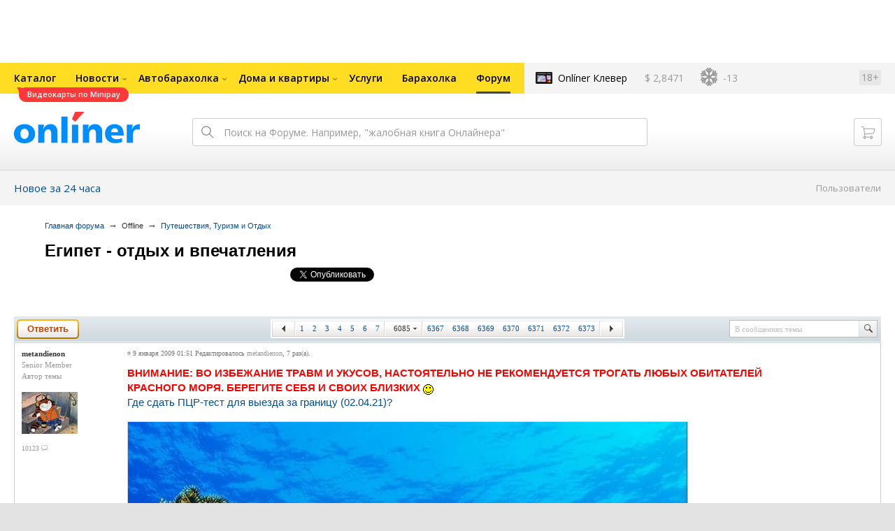

--- FILE ---
content_type: text/html; charset=UTF-8
request_url: https://forum.onliner.by/viewtopic.php?t=1045418&start=121680
body_size: 67529
content:
<!DOCTYPE html PUBLIC "-//W3C//DTD XHTML 1.0 Transitional//EN" "http://www.w3.org/TR/xhtml1/DTD/xhtml1-transitional.dtd">
<html class="js non-responsive-layout" xml:lang="ru" lang="ru" xmlns="http://www.w3.org/1999/xhtml">
<head>
<script type="text/javascript">
window.cookieConsent = {"functional":true,"metrics":true,"ads":true};
</script>
<script>
    window.dataLayer = window.dataLayer || [];
    dataLayer.push({
        ouid: 'snyBDml0iZGGewinGd/3Ag=='
    })

    function gtag() {
        dataLayer.push(arguments);
    }

    gtag('consent', 'default', {
        analytics_storage: 'granted',
        ad_storage: 'granted',
    });
</script>
<meta http-equiv="Content-Type" content="text/html; charset=utf-8" />
<meta name="viewport" content="width=1150,user-scalable=yes" />
<meta name="keywords" content="" />
<meta name="description" content="" />
<link rel="shortcut icon" href="https://gc.onliner.by/favicon.ico?v=3">
<!-- Icons -->
<!-- Common and Chrome: Android-->
<link rel="icon" type="image/x-icon" href="https://gc.onliner.by/images/logo/icons/favicon.ico?v=3">
<link rel="icon" type="image/png" href="https://gc.onliner.by/images/logo/icons/favicon-16x16.png?v=3" sizes="16x16">
<link rel="icon" type="image/png" href="https://gc.onliner.by/images/logo/icons/favicon-32x32.png?v=3" sizes="32x32">
<link rel="icon" type="image/png" href="https://gc.onliner.by/images/logo/icons/favicon-96x96.png?v=3" sizes="96x96">
<link rel="icon" type="image/png" href="https://gc.onliner.by/images/logo/icons/favicon-192x192.png?v=3" sizes="192x192">

<!-- Colors -->
<!-- Chrome: Android-->
<meta name="theme-color" content="#246eb7">

<!-- Pinned Tabs -->
<!-- Safari: OS X -->
<link rel="mask-icon" href="https://gc.onliner.by/images/logo/icons/icon.svg?v=3" color="#ff0000">

<link rel="stylesheet" type="text/css" href="https://gc.onliner.by/css/old-content/global.css?v=1768910417" />
<link rel="stylesheet" type="text/css" href="https://gc.onliner.by/css/old-content/quick-search.css?v=1768910417" />
<link rel="stylesheet" type="text/css" href="https://gc.onliner.by/assets/header-with-auth_v3.47c1d085d25aa91d.css" />
<link rel="stylesheet" type="text/css" href="https://gc.onliner.by/assets/non-responsive-layout.6537b412458c0905.css" />
<script src="https://gc.onliner.by/assets/vendor.f8defde3f04f72eb.js"></script>
<script src="https://gc.onliner.by/assets/common.ef1b3bc852c666bb.js"></script>
<script type="text/javascript" src="https://gc.onliner.by/js/jquery.retina.min.js?v=1768910417"></script>
<script type="text/javascript" src="https://gc.onliner.by/js/old-content/jquery.layout.min.js?v=1768910417"></script>
<script src="https://chats.onliner.by/assets/chat-templates.41f7ec55324aea67.js"></script>


        <meta property="og:title" content="Египет - отдых и впечатления" />
        <meta property="og:image" content="https://gc.onliner.by/images/news/onliner.png" />
        <meta property="og:site_name" content="Onliner.by" />
        <meta property="og:description" content="Тема создана 9 января 2009 и уже 127451 ответ" />
        <meta name="mrc__share_title" content="Египет - отдых и впечатления">
        <meta name="mrc__share_description" content="Тема создана 9 января 2009 и уже 127451 ответ">
    <link rel="stylesheet" type="text/css" href="/static/css/base.css?v=1769177925" /><link rel="stylesheet" type="text/css" href="/static/css/form.css?v=1769177925" /><link rel="stylesheet" type="text/css" href="/static/css/topics.css?v=1769177925" /><link rel="stylesheet" type="text/css" href="/static/css/thread.css?v=1769177925" /><link rel="stylesheet" type="text/css" href="/static/css/profile.css?v=1769177925" /><link rel="stylesheet" type="text/css" href="/static/css/baraholka.css?v=1769177925" /><link rel="stylesheet" type="text/css" href="/static/css/pop_up.css?v=1769177925" /><link rel="stylesheet" type="text/css" href="/static/css/members.css?v=1769177925" /><link rel="stylesheet" type="text/css" href="/static/css/fleamarket.v3.css?v=1769177925" /><link rel="stylesheet" type="text/css" href="/static/css/pm.css?v=1769177925" /><script type="text/javascript" src="https://forum.onliner.by/static/js/likebuttons.js?v=1769177925"></script><script type="text/javascript" src="https://forum.onliner.by/static/js/sha512.js?v=1769177925"></script>


<script>window.yaContextCb = window.yaContextCb || []</script>
<script async src="https://yandex.ru/ads/system/context.js"></script>

<!-- Safari: iOS -->
<link rel="apple-touch-icon" sizes="60x60" href="https://gc.onliner.by/images/logo/icons/apple-touch-icon-60x60.png?v=3">
<link rel="apple-touch-icon" sizes="120x120" href="https://gc.onliner.by/images/logo/icons/apple-touch-icon-120x120.png?v=3">
<link rel="apple-touch-icon" sizes="180x180" href="https://gc.onliner.by/images/logo/icons/apple-touch-icon-180x180.png?v=3">

        
        <link rel="stylesheet" type="text/css" href="//forum.onliner.by/static/css/fileuploader.css?v=1768910417">
        <!--[if lte IE 7]>
            <link rel="stylesheet" type="text/css" href="//forum.onliner.by/static/css/ie.css?v=1768910417" />
        <![endif]-->
        <script type="text/javascript" src="//forum.onliner.by/static/js/jquery-ui-1.8.custom.min.js?v=1768910417"></script>
        <script type="text/javascript" src="//forum.onliner.by/static/js/jquery.textarearesizer.js?v=1768910417"></script>
        <script type="text/javascript" src="//forum.onliner.by/static/js/jquery.scrollTo-min.js?v=1768910417"></script>
        <script type="text/javascript" src="//forum.onliner.by/static/js/jquery.tools.js?v=1768910417"></script>
        <script type="text/javascript" src="//forum.onliner.by/static/js/jquery.forum.js?v=1768910417"></script>
        <script type="text/javascript" src="//forum.onliner.by/static/js/common.js?v=1768910417"></script>
        <script type="text/javascript" src="//forum.onliner.by/static/js/fileuploader.js?v=1768910417"></script>

        <link rel="shortcut icon" href="https://content.onliner.by/pic/favicon.ico" type="image/x-icon" />
<title>Египет - отдых и впечатления - Форум onliner.by</title>
</head>
<body class="ten-skin">

<!--Layout container-->
<div class="layout-container">
<div id="minWidth">
    <div class="onliner-outer">

            <div class="bnr-top-wide bnr-top-wide_fixed-height"><div id="adfox_163031542021068449"></div>
<script>
    window.yaContextCb.push(()=>{
        Ya.adfoxCode.create({
            ownerId: 260941,
            containerId: 'adfox_163031542021068449',
            onRender: function() {
                setTimeout(function() {
                    window.Ya.adfoxCode.reload('adfox_163031542021068449', {
                        onlyIfWasVisible: true
                    });
                }, 30000)
            },
            params: {
                p1: 'ddarj',
                p2: 'fzvf',
                puid5: '32',
                puid6: ''
            }
        })
    })
</script></div>
        <div class="l-gradient-wrapper">
        <div class="g-top">

            <!--Top-navigation-->
<div class="b-top-menu">
<div class="g-top-i">
<nav class="b-top-navigation">

<!--Main-navigation-->
<ul class="b-main-navigation">
<li class="b-main-navigation__item">
    <a href="https://catalog.onliner.by/videocard?is_by_parts=1&utm_source=onliner&utm_medium=babl&utm_campaign=videocard_minipay" target="_self" class="b-main-navigation__advert b-main-navigation__advert_universal" >
    <div class="b-main-navigation__bubble b-main-navigation__bubble_universal" style="background-color: #FF3939; color: #FFFFFF;">Видеокарты по Minipay        <svg width="13" height="13" viewBox="0 0 13 13" fill="none" style="color: #FF3939;">
            <path d="M9.16821 1.45252C7.22163 0.520094 5.08519 0 2.85 0C1.89141 0 0.912697 0.117201 0 0.300014C2.79816 3.00973 3.57245 7.58069 4.04041 11.4276C4.08739 11.9643 4.17475 12.4895 4.29944 13H13V0.106333C11.6176 0.304071 10.3221 0.771079 9.16821 1.45252Z" fill="currentColor"></path>
        </svg>
    </div>
</a>
    <a href="https://catalog.onliner.by" class="b-main-navigation__link">
        <span class="b-main-navigation__text">Каталог</span>
    </a>
</li>

<li class="b-main-navigation__item b-main-navigation__item_arrow">
    <a href="https://www.onliner.by" class="b-main-navigation__link">
        <span class="b-main-navigation__text">Новости</span>
    </a>
    <div class="b-main-navigation__dropdown">
        <div class="g-top-i">
            <div class="b-main-navigation__dropdown-wrapper">
                <div class="b-main-navigation__dropdown-grid">
                                                                <div class="b-main-navigation__dropdown-column b-main-navigation__dropdown-column_25">
                            <div class="b-main-navigation__dropdown-title">
                                <a href="https://people.onliner.by" class="b-main-navigation__dropdown-title-link">Люди</a>
                            </div>
                            <ul class="b-main-navigation__dropdown-news-list">
            <li class="b-main-navigation__dropdown-news-item">
            <a href="https://people.onliner.by/2026/01/24/gnezdnaya-alopeciya" class="b-main-navigation__dropdown-news-preview">
                <picture>
    <source srcset="https://imgproxy.onliner.by/7UeeT0MdswOU_q5kl6zdfaoo1ss2jTufJqxOt3VmbeI/rt:fill/s:100:60/aHR0cHM6Ly9jb250/ZW50Lm9ubGluZXIu/YnkvbmV3cy81NTB4/Mjk4L2EyOTU3Mjdi/MWVjYjUyYzNhMTYz/OWM4NjU3MmI4Zjhj/LmpwZw.webp 100w, https://imgproxy.onliner.by/giE4pufrmwztR0iDhgoh5h8R2ZYk6tvJ3xwMek9AHzo/rt:fill/s:200:120/aHR0cHM6Ly9jb250/ZW50Lm9ubGluZXIu/YnkvbmV3cy81NTB4/Mjk4L2EyOTU3Mjdi/MWVjYjUyYzNhMTYz/OWM4NjU3MmI4Zjhj/LmpwZw.webp 200w" sizes="100px" type="image/webp">
    <source srcset="https://imgproxy.onliner.by/Muw2GQ8j-qBqLz5Jd0dk_CWXOBUScZq6UCXhAa-r3Zg/rt:fill/s:100:60/aHR0cHM6Ly9jb250/ZW50Lm9ubGluZXIu/YnkvbmV3cy81NTB4/Mjk4L2EyOTU3Mjdi/MWVjYjUyYzNhMTYz/OWM4NjU3MmI4Zjhj/LmpwZw.jpg 100w, https://imgproxy.onliner.by/E2AS8vHmcL2xfi-iSMJLsL7Tr4p77lv7C4ZeYfl1QcE/rt:fill/s:200:120/aHR0cHM6Ly9jb250/ZW50Lm9ubGluZXIu/YnkvbmV3cy81NTB4/Mjk4L2EyOTU3Mjdi/MWVjYjUyYzNhMTYz/OWM4NjU3MmI4Zjhj/LmpwZw.jpg 200w" sizes="100px" type="image/jpeg">
    <img src="https://imgproxy.onliner.by/E2AS8vHmcL2xfi-iSMJLsL7Tr4p77lv7C4ZeYfl1QcE/rt:fill/s:200:120/aHR0cHM6Ly9jb250/ZW50Lm9ubGluZXIu/YnkvbmV3cy81NTB4/Mjk4L2EyOTU3Mjdi/MWVjYjUyYzNhMTYz/OWM4NjU3MmI4Zjhj/LmpwZw.jpg" loading="lazy">
</picture>                <span class="b-main-navigation__dropdown-news-labels">
                                            <span class="b-main-navigation__dropdown-news-label b-main-navigation__dropdown-news-label_view b-main-navigation__dropdown-news-label_primary">5874</span>
                                    </span>
            </a>
            <div class="b-main-navigation__dropdown-news-description">
                <a href="https://people.onliner.by/2026/01/24/gnezdnaya-alopeciya" class="b-main-navigation__dropdown-news-link">
                    «Нет ни одного волоса на теле». История парня с алопецией                </a>
            </div>
        </li>
            <li class="b-main-navigation__dropdown-news-item">
            <a href="https://people.onliner.by/2026/01/24/top-10-kartin-minsk" class="b-main-navigation__dropdown-news-preview">
                <picture>
    <source srcset="https://imgproxy.onliner.by/x55Hu0vYlh-9VbKFe2e23lQN44Y8xONJSp5bVyxK9N8/rt:fill/s:100:60/aHR0cHM6Ly9jb250/ZW50Lm9ubGluZXIu/YnkvbmV3cy81NTB4/Mjk4LzgyNDE0OTAy/YWU0OGRhYzBjMmFj/MWEwYjU3ZTllNzJi/LmpwZw.webp 100w, https://imgproxy.onliner.by/yg5GgV6GsGDMnZWzRarOpBzSGvD4SLmSjv0RP03zRjM/rt:fill/s:200:120/aHR0cHM6Ly9jb250/ZW50Lm9ubGluZXIu/YnkvbmV3cy81NTB4/Mjk4LzgyNDE0OTAy/YWU0OGRhYzBjMmFj/MWEwYjU3ZTllNzJi/LmpwZw.webp 200w" sizes="100px" type="image/webp">
    <source srcset="https://imgproxy.onliner.by/-LF_eXK5lr4eJuuuDp_CeSw7sCmsoWthg9nH3zoUCcg/rt:fill/s:100:60/aHR0cHM6Ly9jb250/ZW50Lm9ubGluZXIu/YnkvbmV3cy81NTB4/Mjk4LzgyNDE0OTAy/YWU0OGRhYzBjMmFj/MWEwYjU3ZTllNzJi/LmpwZw.jpg 100w, https://imgproxy.onliner.by/KBGsDeKTRylb9_9U9nVXj2w3_mpznFpOcB_uCZYCXOI/rt:fill/s:200:120/aHR0cHM6Ly9jb250/ZW50Lm9ubGluZXIu/YnkvbmV3cy81NTB4/Mjk4LzgyNDE0OTAy/YWU0OGRhYzBjMmFj/MWEwYjU3ZTllNzJi/LmpwZw.jpg 200w" sizes="100px" type="image/jpeg">
    <img src="https://imgproxy.onliner.by/KBGsDeKTRylb9_9U9nVXj2w3_mpznFpOcB_uCZYCXOI/rt:fill/s:200:120/aHR0cHM6Ly9jb250/ZW50Lm9ubGluZXIu/YnkvbmV3cy81NTB4/Mjk4LzgyNDE0OTAy/YWU0OGRhYzBjMmFj/MWEwYjU3ZTllNzJi/LmpwZw.jpg" loading="lazy">
</picture>                <span class="b-main-navigation__dropdown-news-labels">
                                            <span class="b-main-navigation__dropdown-news-label b-main-navigation__dropdown-news-label_view b-main-navigation__dropdown-news-label_primary">4378</span>
                                    </span>
            </a>
            <div class="b-main-navigation__dropdown-news-description">
                <a href="https://people.onliner.by/2026/01/24/top-10-kartin-minsk" class="b-main-navigation__dropdown-news-link">
                    10 шедевров Национального художественного музея: завораживают, цепляют и остаются в голове                </a>
            </div>
        </li>
            <li class="b-main-navigation__dropdown-news-item">
            <a href="https://people.onliner.by/2026/01/24/v-belarusi-zapustili-servis" class="b-main-navigation__dropdown-news-preview">
                <picture>
    <source srcset="https://imgproxy.onliner.by/xq_H1LxqNBudBw2oEFu63z7u2FPb1tPeAMeM31ndrfA/rt:fill/s:100:60/aHR0cHM6Ly9jb250/ZW50Lm9ubGluZXIu/YnkvbmV3cy81NTB4/Mjk4Lzg0NmIxMDc4/NGI4NzBhZTY5ZGM4/MjUyMGJjZWNmMWFi/LmpwZw.webp 100w, https://imgproxy.onliner.by/aUERLo4jX7b-_21M3j340ObfXs0ieTsfRDG9kEOe6hU/rt:fill/s:200:120/aHR0cHM6Ly9jb250/ZW50Lm9ubGluZXIu/YnkvbmV3cy81NTB4/Mjk4Lzg0NmIxMDc4/NGI4NzBhZTY5ZGM4/MjUyMGJjZWNmMWFi/LmpwZw.webp 200w" sizes="100px" type="image/webp">
    <source srcset="https://imgproxy.onliner.by/DmdMtJXtPYy50TWg4in0zixfINPSWAlghx9KWZuhuso/rt:fill/s:100:60/aHR0cHM6Ly9jb250/ZW50Lm9ubGluZXIu/YnkvbmV3cy81NTB4/Mjk4Lzg0NmIxMDc4/NGI4NzBhZTY5ZGM4/MjUyMGJjZWNmMWFi/LmpwZw.jpg 100w, https://imgproxy.onliner.by/rQ1P8lmzP_HrdW2peg1lnoaqn42E0eEGQHXRUoR3hXc/rt:fill/s:200:120/aHR0cHM6Ly9jb250/ZW50Lm9ubGluZXIu/YnkvbmV3cy81NTB4/Mjk4Lzg0NmIxMDc4/NGI4NzBhZTY5ZGM4/MjUyMGJjZWNmMWFi/LmpwZw.jpg 200w" sizes="100px" type="image/jpeg">
    <img src="https://imgproxy.onliner.by/rQ1P8lmzP_HrdW2peg1lnoaqn42E0eEGQHXRUoR3hXc/rt:fill/s:200:120/aHR0cHM6Ly9jb250/ZW50Lm9ubGluZXIu/YnkvbmV3cy81NTB4/Mjk4Lzg0NmIxMDc4/NGI4NzBhZTY5ZGM4/MjUyMGJjZWNmMWFi/LmpwZw.jpg" loading="lazy">
</picture>                <span class="b-main-navigation__dropdown-news-labels">
                                            <span class="b-main-navigation__dropdown-news-label b-main-navigation__dropdown-news-label_view b-main-navigation__dropdown-news-label_primary">921</span>
                                    </span>
            </a>
            <div class="b-main-navigation__dropdown-news-description">
                <a href="https://people.onliner.by/2026/01/24/v-belarusi-zapustili-servis" class="b-main-navigation__dropdown-news-link">
                    В Беларуси запустили сервис поиска потерявшихся домашних животных                </a>
            </div>
        </li>
    </ul>
<div class="b-main-navigation__dropdown-control">
    <a href="https://people.onliner.by" class="b-main-navigation__dropdown-button">
                    Перейти в раздел            </a>
</div>

                        </div>
                                            <div class="b-main-navigation__dropdown-column b-main-navigation__dropdown-column_25">
                            <div class="b-main-navigation__dropdown-title">
                                <a href="https://auto.onliner.by" class="b-main-navigation__dropdown-title-link">Авто</a>
                            </div>
                            <ul class="b-main-navigation__dropdown-news-list">
            <li class="b-main-navigation__dropdown-news-item">
            <a href="https://auto.onliner.by/2026/01/24/sovsem-ne-kak-v-reklame" class="b-main-navigation__dropdown-news-preview">
                <picture>
    <source srcset="https://imgproxy.onliner.by/ReDZ9ng-QvDeKFhB6eWcLr3AwG3gP-zSdYqI75Veouk/rt:fill/s:100:60/aHR0cHM6Ly9jb250/ZW50Lm9ubGluZXIu/YnkvbmV3cy81NTB4/Mjk4Lzk3Y2QwODBk/YmE2YWFmMDAyMmM1/Njk3NTc1ZTNiNDgx/LmpwZw.webp 100w, https://imgproxy.onliner.by/YF1dioC54NcGQhKUbe8QCZ-CgbE5Oca7FylFPDEjnOM/rt:fill/s:200:120/aHR0cHM6Ly9jb250/ZW50Lm9ubGluZXIu/YnkvbmV3cy81NTB4/Mjk4Lzk3Y2QwODBk/YmE2YWFmMDAyMmM1/Njk3NTc1ZTNiNDgx/LmpwZw.webp 200w" sizes="100px" type="image/webp">
    <source srcset="https://imgproxy.onliner.by/OkpZJZrD6g0tT0lOO8ysfTqUOf6wmDoTk7kbCX0SOSw/rt:fill/s:100:60/aHR0cHM6Ly9jb250/ZW50Lm9ubGluZXIu/YnkvbmV3cy81NTB4/Mjk4Lzk3Y2QwODBk/YmE2YWFmMDAyMmM1/Njk3NTc1ZTNiNDgx/LmpwZw.jpg 100w, https://imgproxy.onliner.by/nIYT4hibyuBUlVX8DA4dSkyOkGJOkBQiCdkSUSpSWjU/rt:fill/s:200:120/aHR0cHM6Ly9jb250/ZW50Lm9ubGluZXIu/YnkvbmV3cy81NTB4/Mjk4Lzk3Y2QwODBk/YmE2YWFmMDAyMmM1/Njk3NTc1ZTNiNDgx/LmpwZw.jpg 200w" sizes="100px" type="image/jpeg">
    <img src="https://imgproxy.onliner.by/nIYT4hibyuBUlVX8DA4dSkyOkGJOkBQiCdkSUSpSWjU/rt:fill/s:200:120/aHR0cHM6Ly9jb250/ZW50Lm9ubGluZXIu/YnkvbmV3cy81NTB4/Mjk4Lzk3Y2QwODBk/YmE2YWFmMDAyMmM1/Njk3NTc1ZTNiNDgx/LmpwZw.jpg" loading="lazy">
</picture>                <span class="b-main-navigation__dropdown-news-labels">
                                            <span class="b-main-navigation__dropdown-news-label b-main-navigation__dropdown-news-label_view b-main-navigation__dropdown-news-label_primary">11 858</span>
                                    </span>
            </a>
            <div class="b-main-navigation__dropdown-news-description">
                <a href="https://auto.onliner.by/2026/01/24/sovsem-ne-kak-v-reklame" class="b-main-navigation__dropdown-news-link">
                    Белорус показал, как стряхивает с себя снег китайский электрокар                </a>
            </div>
        </li>
            <li class="b-main-navigation__dropdown-news-item">
            <a href="https://auto.onliner.by/2026/01/24/otkuda-prava-shinkevich" class="b-main-navigation__dropdown-news-preview">
                <picture>
    <source srcset="https://imgproxy.onliner.by/6D5EzkGOfsM6Akl2wS2cWi_VkFMlspaYV3Vas2cv8vk/rt:fill/s:100:60/aHR0cHM6Ly9jb250/ZW50Lm9ubGluZXIu/YnkvbmV3cy81NTB4/Mjk4L2Y4NWZiZmMw/YmJhZWI0N2Q3NmMy/NzUyMWZkZWMwMjUz/LmpwZw.webp 100w, https://imgproxy.onliner.by/HfK9-qjrEB_-cfYNT3HxXkowXrAroGpzOh_uO5jPK_Q/rt:fill/s:200:120/aHR0cHM6Ly9jb250/ZW50Lm9ubGluZXIu/YnkvbmV3cy81NTB4/Mjk4L2Y4NWZiZmMw/YmJhZWI0N2Q3NmMy/NzUyMWZkZWMwMjUz/LmpwZw.webp 200w" sizes="100px" type="image/webp">
    <source srcset="https://imgproxy.onliner.by/JZEPRRn54fjqJ_7bhlU870XZeJ7pu0xjdArZh3lOEKc/rt:fill/s:100:60/aHR0cHM6Ly9jb250/ZW50Lm9ubGluZXIu/YnkvbmV3cy81NTB4/Mjk4L2Y4NWZiZmMw/YmJhZWI0N2Q3NmMy/NzUyMWZkZWMwMjUz/LmpwZw.jpg 100w, https://imgproxy.onliner.by/ILWjvj9z9qPrZgBFAtsk87cftNCagRqcHy_WtYDFGSE/rt:fill/s:200:120/aHR0cHM6Ly9jb250/ZW50Lm9ubGluZXIu/YnkvbmV3cy81NTB4/Mjk4L2Y4NWZiZmMw/YmJhZWI0N2Q3NmMy/NzUyMWZkZWMwMjUz/LmpwZw.jpg 200w" sizes="100px" type="image/jpeg">
    <img src="https://imgproxy.onliner.by/ILWjvj9z9qPrZgBFAtsk87cftNCagRqcHy_WtYDFGSE/rt:fill/s:200:120/aHR0cHM6Ly9jb250/ZW50Lm9ubGluZXIu/YnkvbmV3cy81NTB4/Mjk4L2Y4NWZiZmMw/YmJhZWI0N2Q3NmMy/NzUyMWZkZWMwMjUz/LmpwZw.jpg" loading="lazy">
</picture>                <span class="b-main-navigation__dropdown-news-labels">
                                            <span class="b-main-navigation__dropdown-news-label b-main-navigation__dropdown-news-label_view b-main-navigation__dropdown-news-label_primary">5581</span>
                                    </span>
            </a>
            <div class="b-main-navigation__dropdown-news-description">
                <a href="https://auto.onliner.by/2026/01/24/otkuda-prava-shinkevich" class="b-main-navigation__dropdown-news-link">
                    «Откуда права?!» Краснов экзаменует известного хоккеиста                </a>
            </div>
        </li>
            <li class="b-main-navigation__dropdown-news-item">
            <a href="https://auto.onliner.by/2026/01/24/kak-mne-teper-chto-to-dokazat" class="b-main-navigation__dropdown-news-preview">
                <picture>
    <source srcset="https://imgproxy.onliner.by/cmANJhRnpL2EOVzEVlSbBpdH-FG2PAaL1ATiiQ8lkkk/rt:fill/s:100:60/aHR0cHM6Ly9jb250/ZW50Lm9ubGluZXIu/YnkvbmV3cy81NTB4/Mjk4L2Q4YzZiZWRm/ZTk0YzIzNzU2Nzc2/ZTdjZjUxZGVlNzE1/LmpwZw.webp 100w, https://imgproxy.onliner.by/Lw12CoP0nfkSRcUVWtGCfW0rIlT7JdqZ5bBXksK1hUU/rt:fill/s:200:120/aHR0cHM6Ly9jb250/ZW50Lm9ubGluZXIu/YnkvbmV3cy81NTB4/Mjk4L2Q4YzZiZWRm/ZTk0YzIzNzU2Nzc2/ZTdjZjUxZGVlNzE1/LmpwZw.webp 200w" sizes="100px" type="image/webp">
    <source srcset="https://imgproxy.onliner.by/iKjR5Cd_lXDRJJMjIazYAZynZr0Inr5sZybE9h7WCWs/rt:fill/s:100:60/aHR0cHM6Ly9jb250/ZW50Lm9ubGluZXIu/YnkvbmV3cy81NTB4/Mjk4L2Q4YzZiZWRm/ZTk0YzIzNzU2Nzc2/ZTdjZjUxZGVlNzE1/LmpwZw.jpg 100w, https://imgproxy.onliner.by/NRShRtGvy6Rr7Ep7r-WkDVxO3273jYLEvdUcCtxZG0U/rt:fill/s:200:120/aHR0cHM6Ly9jb250/ZW50Lm9ubGluZXIu/YnkvbmV3cy81NTB4/Mjk4L2Q4YzZiZWRm/ZTk0YzIzNzU2Nzc2/ZTdjZjUxZGVlNzE1/LmpwZw.jpg 200w" sizes="100px" type="image/jpeg">
    <img src="https://imgproxy.onliner.by/NRShRtGvy6Rr7Ep7r-WkDVxO3273jYLEvdUcCtxZG0U/rt:fill/s:200:120/aHR0cHM6Ly9jb250/ZW50Lm9ubGluZXIu/YnkvbmV3cy81NTB4/Mjk4L2Q4YzZiZWRm/ZTk0YzIzNzU2Nzc2/ZTdjZjUxZGVlNzE1/LmpwZw.jpg" loading="lazy">
</picture>                <span class="b-main-navigation__dropdown-news-labels">
                                            <span class="b-main-navigation__dropdown-news-label b-main-navigation__dropdown-news-label_view b-main-navigation__dropdown-news-label_primary">1850</span>
                                    </span>
            </a>
            <div class="b-main-navigation__dropdown-news-description">
                <a href="https://auto.onliner.by/2026/01/24/kak-mne-teper-chto-to-dokazat" class="b-main-navigation__dropdown-news-link">
                    «Как мне теперь что-то доказать?» Клиенту каршеринга выставили счет на 1315 рублей                </a>
            </div>
        </li>
    </ul>
<div class="b-main-navigation__dropdown-control">
    <a href="https://auto.onliner.by" class="b-main-navigation__dropdown-button">
                    Еще 1 за сегодня            </a>
</div>

                        </div>
                                            <div class="b-main-navigation__dropdown-column b-main-navigation__dropdown-column_25">
                            <div class="b-main-navigation__dropdown-title">
                                <a href="https://tech.onliner.by" class="b-main-navigation__dropdown-title-link">Технологии</a>
                            </div>
                            <ul class="b-main-navigation__dropdown-news-list">
            <li class="b-main-navigation__dropdown-news-item">
            <a href="https://tech.onliner.by/2026/01/24/recenziya-na-vtoroj-sezon-seriala-follaut" class="b-main-navigation__dropdown-news-preview">
                <picture>
    <source srcset="https://imgproxy.onliner.by/5LiA3mGhQ5agVrvxpsuJ_9tVu0OzF4ocusIRcI-oZTs/rt:fill/s:100:60/aHR0cHM6Ly9jb250/ZW50Lm9ubGluZXIu/YnkvbmV3cy81NTB4/Mjk4L2MwYjAwNTM0/YWZhMGJhZmUzNTAz/ZTRhZWVlZTE3NWYz/LmpwZw.webp 100w, https://imgproxy.onliner.by/eNQtEhl9tWcifMqMiUa7vLlJDNSrHqnT1GKdw50P7tE/rt:fill/s:200:120/aHR0cHM6Ly9jb250/ZW50Lm9ubGluZXIu/YnkvbmV3cy81NTB4/Mjk4L2MwYjAwNTM0/YWZhMGJhZmUzNTAz/ZTRhZWVlZTE3NWYz/LmpwZw.webp 200w" sizes="100px" type="image/webp">
    <source srcset="https://imgproxy.onliner.by/oGaLv2GdBVZuLqZ8zS3QHG28RyqOZVLGaVueuzE-ApU/rt:fill/s:100:60/aHR0cHM6Ly9jb250/ZW50Lm9ubGluZXIu/YnkvbmV3cy81NTB4/Mjk4L2MwYjAwNTM0/YWZhMGJhZmUzNTAz/ZTRhZWVlZTE3NWYz/LmpwZw.jpg 100w, https://imgproxy.onliner.by/qHAPty_IPPX9UqT9ob1nVncrdh0cPsNz5-JNlxIRBQA/rt:fill/s:200:120/aHR0cHM6Ly9jb250/ZW50Lm9ubGluZXIu/YnkvbmV3cy81NTB4/Mjk4L2MwYjAwNTM0/YWZhMGJhZmUzNTAz/ZTRhZWVlZTE3NWYz/LmpwZw.jpg 200w" sizes="100px" type="image/jpeg">
    <img src="https://imgproxy.onliner.by/qHAPty_IPPX9UqT9ob1nVncrdh0cPsNz5-JNlxIRBQA/rt:fill/s:200:120/aHR0cHM6Ly9jb250/ZW50Lm9ubGluZXIu/YnkvbmV3cy81NTB4/Mjk4L2MwYjAwNTM0/YWZhMGJhZmUzNTAz/ZTRhZWVlZTE3NWYz/LmpwZw.jpg" loading="lazy">
</picture>                <span class="b-main-navigation__dropdown-news-labels">
                                            <span class="b-main-navigation__dropdown-news-label b-main-navigation__dropdown-news-label_view b-main-navigation__dropdown-news-label_primary">3966</span>
                                    </span>
            </a>
            <div class="b-main-navigation__dropdown-news-description">
                <a href="https://tech.onliner.by/2026/01/24/recenziya-na-vtoroj-sezon-seriala-follaut" class="b-main-navigation__dropdown-news-link">
                    Так тупо, что даже хорошо. Рецензия на второй сезон сериала «Фоллаут»                </a>
            </div>
        </li>
            <li class="b-main-navigation__dropdown-news-item">
            <a href="https://tech.onliner.by/2026/01/23/redmi-note-15-pro-5g-i-15-pro-review" class="b-main-navigation__dropdown-news-preview">
                <picture>
    <source srcset="https://imgproxy.onliner.by/NJuvVBEPiU_DUHSe3YxKwR0PTRmOYT3YVjDXeF-3S24/rt:fill/s:100:60/aHR0cHM6Ly9jb250/ZW50Lm9ubGluZXIu/YnkvbmV3cy81NTB4/Mjk4L2VmYjVkYmE1/ZGE2OTJlZTA1M2Qy/YjQ1NzllNTVjZjgw/LmpwZw.webp 100w, https://imgproxy.onliner.by/m7EkiwPCFdzelzjsrNT5RYqkSXg-hDCrhzE_w79FLzs/rt:fill/s:200:120/aHR0cHM6Ly9jb250/ZW50Lm9ubGluZXIu/YnkvbmV3cy81NTB4/Mjk4L2VmYjVkYmE1/ZGE2OTJlZTA1M2Qy/YjQ1NzllNTVjZjgw/LmpwZw.webp 200w" sizes="100px" type="image/webp">
    <source srcset="https://imgproxy.onliner.by/WRs6gdmX5DW_EQaeMvUzvlnDbCCGoxYVaIWyZficSZc/rt:fill/s:100:60/aHR0cHM6Ly9jb250/ZW50Lm9ubGluZXIu/YnkvbmV3cy81NTB4/Mjk4L2VmYjVkYmE1/ZGE2OTJlZTA1M2Qy/YjQ1NzllNTVjZjgw/LmpwZw.jpg 100w, https://imgproxy.onliner.by/Pyts7_04MBTk_Ga2oRe6ycBd3B6SpkjVCeA_d8iqasY/rt:fill/s:200:120/aHR0cHM6Ly9jb250/ZW50Lm9ubGluZXIu/YnkvbmV3cy81NTB4/Mjk4L2VmYjVkYmE1/ZGE2OTJlZTA1M2Qy/YjQ1NzllNTVjZjgw/LmpwZw.jpg 200w" sizes="100px" type="image/jpeg">
    <img src="https://imgproxy.onliner.by/Pyts7_04MBTk_Ga2oRe6ycBd3B6SpkjVCeA_d8iqasY/rt:fill/s:200:120/aHR0cHM6Ly9jb250/ZW50Lm9ubGluZXIu/YnkvbmV3cy81NTB4/Mjk4L2VmYjVkYmE1/ZGE2OTJlZTA1M2Qy/YjQ1NzllNTVjZjgw/LmpwZw.jpg" loading="lazy">
</picture>                <span class="b-main-navigation__dropdown-news-labels">
                                            <span class="b-main-navigation__dropdown-news-label b-main-navigation__dropdown-news-label_view b-main-navigation__dropdown-news-label_primary">14 577</span>
                                    </span>
            </a>
            <div class="b-main-navigation__dropdown-news-description">
                <a href="https://tech.onliner.by/2026/01/23/redmi-note-15-pro-5g-i-15-pro-review" class="b-main-navigation__dropdown-news-link">
                    Снова «народные герои» или дорогие «середняки»? Обзор Redmi Note 15 Pro 5G и 15 Pro+ от Xiaomi                </a>
            </div>
        </li>
            <li class="b-main-navigation__dropdown-news-item">
            <a href="https://tech.onliner.by/2026/01/23/samsung-galaxy-s26-ultra-prorochat-ekran-kotoryj-izbavit-ot-zashhitnyx-stekol" class="b-main-navigation__dropdown-news-preview">
                <picture>
    <source srcset="https://imgproxy.onliner.by/9tHp7-NGbyE5frs3xb7i_NWb_sFGY1QHpgZl_d1VfWY/rt:fill/s:100:60/aHR0cHM6Ly9jb250/ZW50Lm9ubGluZXIu/YnkvbmV3cy81NTB4/Mjk4L2ViNTFiNjYw/Nzg1ZGNjZjBhMjM1/NzQ4YWZmNGI0NTI5/LmpwZw.webp 100w, https://imgproxy.onliner.by/683cV5WMfxJnJYY2uQ3CywGIK7iDOIMLVBVVjW60EBw/rt:fill/s:200:120/aHR0cHM6Ly9jb250/ZW50Lm9ubGluZXIu/YnkvbmV3cy81NTB4/Mjk4L2ViNTFiNjYw/Nzg1ZGNjZjBhMjM1/NzQ4YWZmNGI0NTI5/LmpwZw.webp 200w" sizes="100px" type="image/webp">
    <source srcset="https://imgproxy.onliner.by/Tt9nt4bWONawL308-peV0ffnBVY34QYn2ZJDWvvo6KQ/rt:fill/s:100:60/aHR0cHM6Ly9jb250/ZW50Lm9ubGluZXIu/YnkvbmV3cy81NTB4/Mjk4L2ViNTFiNjYw/Nzg1ZGNjZjBhMjM1/NzQ4YWZmNGI0NTI5/LmpwZw.jpg 100w, https://imgproxy.onliner.by/3Dku_51b0PhUzr95ji9vCIRILkE2sr4uXGvzAj2KhSI/rt:fill/s:200:120/aHR0cHM6Ly9jb250/ZW50Lm9ubGluZXIu/YnkvbmV3cy81NTB4/Mjk4L2ViNTFiNjYw/Nzg1ZGNjZjBhMjM1/NzQ4YWZmNGI0NTI5/LmpwZw.jpg 200w" sizes="100px" type="image/jpeg">
    <img src="https://imgproxy.onliner.by/3Dku_51b0PhUzr95ji9vCIRILkE2sr4uXGvzAj2KhSI/rt:fill/s:200:120/aHR0cHM6Ly9jb250/ZW50Lm9ubGluZXIu/YnkvbmV3cy81NTB4/Mjk4L2ViNTFiNjYw/Nzg1ZGNjZjBhMjM1/NzQ4YWZmNGI0NTI5/LmpwZw.jpg" loading="lazy">
</picture>                <span class="b-main-navigation__dropdown-news-labels">
                                            <span class="b-main-navigation__dropdown-news-label b-main-navigation__dropdown-news-label_view b-main-navigation__dropdown-news-label_primary">11 760</span>
                                    </span>
            </a>
            <div class="b-main-navigation__dropdown-news-description">
                <a href="https://tech.onliner.by/2026/01/23/samsung-galaxy-s26-ultra-prorochat-ekran-kotoryj-izbavit-ot-zashhitnyx-stekol" class="b-main-navigation__dropdown-news-link">
                    Samsung Galaxy S26 Ultra пророчат экран, который избавит от защитных стекол                </a>
            </div>
        </li>
    </ul>
<div class="b-main-navigation__dropdown-control">
    <a href="https://tech.onliner.by" class="b-main-navigation__dropdown-button">
                    Перейти в раздел            </a>
</div>

                        </div>
                                            <div class="b-main-navigation__dropdown-column b-main-navigation__dropdown-column_25">
                            <div class="b-main-navigation__dropdown-title">
                                <a href="https://realt.onliner.by" class="b-main-navigation__dropdown-title-link">Недвижимость</a>
                            </div>
                            <ul class="b-main-navigation__dropdown-news-list">
            <li class="b-main-navigation__dropdown-news-item">
            <a href="https://realt.onliner.by/2026/01/24/bolshaya-peredelka" class="b-main-navigation__dropdown-news-preview">
                <picture>
    <source srcset="https://imgproxy.onliner.by/aeERFfBt2s-pILTM0AiFJM_ksAfKaQGyye_kg5Tz9jQ/rt:fill/s:100:60/aHR0cHM6Ly9jb250/ZW50Lm9ubGluZXIu/YnkvbmV3cy81NTB4/Mjk4L2YzOGVmYjM2/MmI5NjQwODMyYmRj/ZTYyNTU1YTg3Zjdl/LmpwZw.webp 100w, https://imgproxy.onliner.by/CibYh1QyItCwcxSSFXnw_G6imNwiEN9Mhh1TpeYpL1Y/rt:fill/s:200:120/aHR0cHM6Ly9jb250/ZW50Lm9ubGluZXIu/YnkvbmV3cy81NTB4/Mjk4L2YzOGVmYjM2/MmI5NjQwODMyYmRj/ZTYyNTU1YTg3Zjdl/LmpwZw.webp 200w" sizes="100px" type="image/webp">
    <source srcset="https://imgproxy.onliner.by/k4dgghlkSVf74jAWdcbavbZ77QvDE2QQFWj0_tLFEis/rt:fill/s:100:60/aHR0cHM6Ly9jb250/ZW50Lm9ubGluZXIu/YnkvbmV3cy81NTB4/Mjk4L2YzOGVmYjM2/MmI5NjQwODMyYmRj/ZTYyNTU1YTg3Zjdl/LmpwZw.jpg 100w, https://imgproxy.onliner.by/-wslIycOH5RQwpmhAJbxQ7KeayIH1-QHSF-uNfg_D8A/rt:fill/s:200:120/aHR0cHM6Ly9jb250/ZW50Lm9ubGluZXIu/YnkvbmV3cy81NTB4/Mjk4L2YzOGVmYjM2/MmI5NjQwODMyYmRj/ZTYyNTU1YTg3Zjdl/LmpwZw.jpg 200w" sizes="100px" type="image/jpeg">
    <img src="https://imgproxy.onliner.by/-wslIycOH5RQwpmhAJbxQ7KeayIH1-QHSF-uNfg_D8A/rt:fill/s:200:120/aHR0cHM6Ly9jb250/ZW50Lm9ubGluZXIu/YnkvbmV3cy81NTB4/Mjk4L2YzOGVmYjM2/MmI5NjQwODMyYmRj/ZTYyNTU1YTg3Zjdl/LmpwZw.jpg" loading="lazy">
</picture>                <span class="b-main-navigation__dropdown-news-labels">
                                            <span class="b-main-navigation__dropdown-news-label b-main-navigation__dropdown-news-label_view b-main-navigation__dropdown-news-label_primary">4414</span>
                                    </span>
            </a>
            <div class="b-main-navigation__dropdown-news-description">
                <a href="https://realt.onliner.by/2026/01/24/bolshaya-peredelka" class="b-main-navigation__dropdown-news-link">
                    Отремонтировали старую трешку всего за $17 000. Результат                </a>
            </div>
        </li>
            <li class="b-main-navigation__dropdown-news-item">
            <a href="https://realt.onliner.by/2026/01/24/vosstanovili-kaplicu-usypalnicu" class="b-main-navigation__dropdown-news-preview">
                <picture>
    <source srcset="https://imgproxy.onliner.by/MJ3-XTJUbg3gIz9BwMAVqheFu-rW4MR_0zYXhnQfOzI/rt:fill/s:100:60/aHR0cHM6Ly9jb250/ZW50Lm9ubGluZXIu/YnkvbmV3cy81NTB4/Mjk4LzU4NWMxOGM1/MGFkMzc0NWY0ZmJi/MDc0NjRhYjQ3MGMz/LmpwZw.webp 100w, https://imgproxy.onliner.by/B2SrfFtoCuCu3uGqXAQVZCPX5YCpnI9lGZmekfuMInw/rt:fill/s:200:120/aHR0cHM6Ly9jb250/ZW50Lm9ubGluZXIu/YnkvbmV3cy81NTB4/Mjk4LzU4NWMxOGM1/MGFkMzc0NWY0ZmJi/MDc0NjRhYjQ3MGMz/LmpwZw.webp 200w" sizes="100px" type="image/webp">
    <source srcset="https://imgproxy.onliner.by/xrU0FUn8uRLjlXY1x5C6reRollzKXnxpmF4AHm097-s/rt:fill/s:100:60/aHR0cHM6Ly9jb250/ZW50Lm9ubGluZXIu/YnkvbmV3cy81NTB4/Mjk4LzU4NWMxOGM1/MGFkMzc0NWY0ZmJi/MDc0NjRhYjQ3MGMz/LmpwZw.jpg 100w, https://imgproxy.onliner.by/hFTuzAm6Jg3cI-GyTxNeo9m-W9iihvubHZRJvzKfowo/rt:fill/s:200:120/aHR0cHM6Ly9jb250/ZW50Lm9ubGluZXIu/YnkvbmV3cy81NTB4/Mjk4LzU4NWMxOGM1/MGFkMzc0NWY0ZmJi/MDc0NjRhYjQ3MGMz/LmpwZw.jpg 200w" sizes="100px" type="image/jpeg">
    <img src="https://imgproxy.onliner.by/hFTuzAm6Jg3cI-GyTxNeo9m-W9iihvubHZRJvzKfowo/rt:fill/s:200:120/aHR0cHM6Ly9jb250/ZW50Lm9ubGluZXIu/YnkvbmV3cy81NTB4/Mjk4LzU4NWMxOGM1/MGFkMzc0NWY0ZmJi/MDc0NjRhYjQ3MGMz/LmpwZw.jpg" loading="lazy">
</picture>                <span class="b-main-navigation__dropdown-news-labels">
                                            <span class="b-main-navigation__dropdown-news-label b-main-navigation__dropdown-news-label_view b-main-navigation__dropdown-news-label_primary">1191</span>
                                    </span>
            </a>
            <div class="b-main-navigation__dropdown-news-description">
                <a href="https://realt.onliner.by/2026/01/24/vosstanovili-kaplicu-usypalnicu" class="b-main-navigation__dropdown-news-link">
                    В Беларуси восстановили каплицу-усыпальницу рода Ожешко                </a>
            </div>
        </li>
            <li class="b-main-navigation__dropdown-news-item">
            <a href="https://realt.onliner.by/2026/01/23/bambuk-prorosshij-skvoz" class="b-main-navigation__dropdown-news-preview">
                <picture>
    <source srcset="https://imgproxy.onliner.by/DY_ZaylQiLo2Gj8ilijY7u2dL7xFi50Yj135HYk48oQ/rt:fill/s:100:60/aHR0cHM6Ly9jb250/ZW50Lm9ubGluZXIu/YnkvbmV3cy81NTB4/Mjk4LzY2ZjhjYmE4/MzhkYmQzZDM0NTEy/Y2RlOWNiMWFhODFl/LmpwZw.webp 100w, https://imgproxy.onliner.by/W6pK4PxmHPeb86lEqaumDdhQAJtvtMvUyn8Vc6LUQak/rt:fill/s:200:120/aHR0cHM6Ly9jb250/ZW50Lm9ubGluZXIu/YnkvbmV3cy81NTB4/Mjk4LzY2ZjhjYmE4/MzhkYmQzZDM0NTEy/Y2RlOWNiMWFhODFl/LmpwZw.webp 200w" sizes="100px" type="image/webp">
    <source srcset="https://imgproxy.onliner.by/83vIA-2futNYXvRrGxniC7V_6punv-z-Cq5RUTsfP3c/rt:fill/s:100:60/aHR0cHM6Ly9jb250/ZW50Lm9ubGluZXIu/YnkvbmV3cy81NTB4/Mjk4LzY2ZjhjYmE4/MzhkYmQzZDM0NTEy/Y2RlOWNiMWFhODFl/LmpwZw.jpg 100w, https://imgproxy.onliner.by/g5TVG8nHVk9SS96vJCE_S47k8wfvyr81zfGmYGpQlGM/rt:fill/s:200:120/aHR0cHM6Ly9jb250/ZW50Lm9ubGluZXIu/YnkvbmV3cy81NTB4/Mjk4LzY2ZjhjYmE4/MzhkYmQzZDM0NTEy/Y2RlOWNiMWFhODFl/LmpwZw.jpg 200w" sizes="100px" type="image/jpeg">
    <img src="https://imgproxy.onliner.by/g5TVG8nHVk9SS96vJCE_S47k8wfvyr81zfGmYGpQlGM/rt:fill/s:200:120/aHR0cHM6Ly9jb250/ZW50Lm9ubGluZXIu/YnkvbmV3cy81NTB4/Mjk4LzY2ZjhjYmE4/MzhkYmQzZDM0NTEy/Y2RlOWNiMWFhODFl/LmpwZw.jpg" loading="lazy">
</picture>                <span class="b-main-navigation__dropdown-news-labels">
                                            <span class="b-main-navigation__dropdown-news-label b-main-navigation__dropdown-news-label_view b-main-navigation__dropdown-news-label_primary">28 616</span>
                                    </span>
            </a>
            <div class="b-main-navigation__dropdown-news-description">
                <a href="https://realt.onliner.by/2026/01/23/bambuk-prorosshij-skvoz" class="b-main-navigation__dropdown-news-link">
                    Бамбук, проросший сквозь металлический фонарный столб, стал символом стойкости в Китае                </a>
            </div>
        </li>
    </ul>
<div class="b-main-navigation__dropdown-control">
    <a href="https://realt.onliner.by" class="b-main-navigation__dropdown-button">
                    Перейти в раздел            </a>
</div>

                        </div>
                                    </div>
            </div>
        </div>
    </div>
</li>

<li class="b-main-navigation__item b-main-navigation__item_arrow">
<a href="https://ab.onliner.by" class="b-main-navigation__link">
    <span class="b-main-navigation__text">Автобарахолка</span>
</a>
<div class="b-main-navigation__dropdown">
<div class="g-top-i">
<div class="b-main-navigation__dropdown-wrapper">
<div class="b-main-navigation__dropdown-grid">
<div class="b-main-navigation__dropdown-column b-main-navigation__dropdown-column_75">
    <div class="b-main-navigation__dropdown-title">
        <a href="https://ab.onliner.by" class="b-main-navigation__dropdown-title-link">Автобарахолка</a>
    </div>
    <div class="b-main-navigation__dropdown-wrapper">
    <div class="b-main-navigation__dropdown-grid">
            <div class="b-main-navigation__dropdown-column">
            <ul class="b-main-navigation__dropdown-advert-list">
                                    <li class="b-main-navigation__dropdown-advert-item">
                        <a href="https://ab.onliner.by/reviews" class="b-main-navigation__dropdown-advert-link b-main-navigation__dropdown-advert-link_filter">
                            <span class="b-main-navigation__dropdown-advert-sign">Отзывы об авто</span>
                            <span class="b-main-navigation__dropdown-advert-value">&nbsp;2534</span>
                        </a>
                    </li>
                                    <li class="b-main-navigation__dropdown-advert-item">
                        <a href="https://ab.onliner.by/new-cars" class="b-main-navigation__dropdown-advert-link b-main-navigation__dropdown-advert-link_filter">
                            <span class="b-main-navigation__dropdown-advert-sign">Новые авто</span>
                            <span class="b-main-navigation__dropdown-advert-value">&nbsp;532</span>
                        </a>
                    </li>
                                    <li class="b-main-navigation__dropdown-advert-item">
                        <a href="https://ab.onliner.by/used-cars" class="b-main-navigation__dropdown-advert-link b-main-navigation__dropdown-advert-link_filter">
                            <span class="b-main-navigation__dropdown-advert-sign">С пробегом</span>
                            <span class="b-main-navigation__dropdown-advert-value">&nbsp;6822</span>
                        </a>
                    </li>
                                    <li class="b-main-navigation__dropdown-advert-item">
                        <a href="https://ab.onliner.by/nds" class="b-main-navigation__dropdown-advert-link b-main-navigation__dropdown-advert-link_filter">
                            <span class="b-main-navigation__dropdown-advert-sign">Цена с НДС</span>
                            <span class="b-main-navigation__dropdown-advert-value">&nbsp;245</span>
                        </a>
                    </li>
                                    <li class="b-main-navigation__dropdown-advert-item">
                        <a href="https://ab.onliner.by/?price%5Bto%5D=4000&price%5Bcurrency%5D=byn" class="b-main-navigation__dropdown-advert-link b-main-navigation__dropdown-advert-link_filter">
                            <span class="b-main-navigation__dropdown-advert-sign">Авто до 4000 р.</span>
                            <span class="b-main-navigation__dropdown-advert-value">&nbsp;147</span>
                        </a>
                    </li>
                                    <li class="b-main-navigation__dropdown-advert-item">
                        <a href="https://ab.onliner.by/?price%5Bto%5D=10000&price%5Bcurrency%5D=byn" class="b-main-navigation__dropdown-advert-link b-main-navigation__dropdown-advert-link_filter">
                            <span class="b-main-navigation__dropdown-advert-sign">Авто до 10 000 р.</span>
                            <span class="b-main-navigation__dropdown-advert-value">&nbsp;597</span>
                        </a>
                    </li>
                            </ul>
        </div>
            <div class="b-main-navigation__dropdown-column">
            <ul class="b-main-navigation__dropdown-advert-list">
                                    <li class="b-main-navigation__dropdown-advert-item">
                        <a href="https://ab.onliner.by/city/minsk" class="b-main-navigation__dropdown-advert-link b-main-navigation__dropdown-advert-link_filter">
                            <span class="b-main-navigation__dropdown-advert-sign">Минск</span>
                            <span class="b-main-navigation__dropdown-advert-value">&nbsp;4020</span>
                        </a>
                    </li>
                                    <li class="b-main-navigation__dropdown-advert-item">
                        <a href="https://ab.onliner.by/city/gomel" class="b-main-navigation__dropdown-advert-link b-main-navigation__dropdown-advert-link_filter">
                            <span class="b-main-navigation__dropdown-advert-sign">Гомель</span>
                            <span class="b-main-navigation__dropdown-advert-value">&nbsp;214</span>
                        </a>
                    </li>
                                    <li class="b-main-navigation__dropdown-advert-item">
                        <a href="https://ab.onliner.by/city/mogilev" class="b-main-navigation__dropdown-advert-link b-main-navigation__dropdown-advert-link_filter">
                            <span class="b-main-navigation__dropdown-advert-sign">Могилев</span>
                            <span class="b-main-navigation__dropdown-advert-value">&nbsp;241</span>
                        </a>
                    </li>
                                    <li class="b-main-navigation__dropdown-advert-item">
                        <a href="https://ab.onliner.by/city/vitebsk" class="b-main-navigation__dropdown-advert-link b-main-navigation__dropdown-advert-link_filter">
                            <span class="b-main-navigation__dropdown-advert-sign">Витебск</span>
                            <span class="b-main-navigation__dropdown-advert-value">&nbsp;208</span>
                        </a>
                    </li>
                                    <li class="b-main-navigation__dropdown-advert-item">
                        <a href="https://ab.onliner.by/city/grodno" class="b-main-navigation__dropdown-advert-link b-main-navigation__dropdown-advert-link_filter">
                            <span class="b-main-navigation__dropdown-advert-sign">Гродно</span>
                            <span class="b-main-navigation__dropdown-advert-value">&nbsp;201</span>
                        </a>
                    </li>
                                    <li class="b-main-navigation__dropdown-advert-item">
                        <a href="https://ab.onliner.by/city/brest" class="b-main-navigation__dropdown-advert-link b-main-navigation__dropdown-advert-link_filter">
                            <span class="b-main-navigation__dropdown-advert-sign">Брест</span>
                            <span class="b-main-navigation__dropdown-advert-value">&nbsp;83</span>
                        </a>
                    </li>
                            </ul>
        </div>
            <div class="b-main-navigation__dropdown-column">
            <ul class="b-main-navigation__dropdown-advert-list">
                                    <li class="b-main-navigation__dropdown-advert-item">
                        <a href="https://ab.onliner.by/audi" class="b-main-navigation__dropdown-advert-link b-main-navigation__dropdown-advert-link_filter">
                            <span class="b-main-navigation__dropdown-advert-sign">Audi</span>
                            <span class="b-main-navigation__dropdown-advert-value">&nbsp;276</span>
                        </a>
                    </li>
                                    <li class="b-main-navigation__dropdown-advert-item">
                        <a href="https://ab.onliner.by/bmw" class="b-main-navigation__dropdown-advert-link b-main-navigation__dropdown-advert-link_filter">
                            <span class="b-main-navigation__dropdown-advert-sign">BMW</span>
                            <span class="b-main-navigation__dropdown-advert-value">&nbsp;505</span>
                        </a>
                    </li>
                                    <li class="b-main-navigation__dropdown-advert-item">
                        <a href="https://ab.onliner.by/citroen" class="b-main-navigation__dropdown-advert-link b-main-navigation__dropdown-advert-link_filter">
                            <span class="b-main-navigation__dropdown-advert-sign">Citroen</span>
                            <span class="b-main-navigation__dropdown-advert-value">&nbsp;332</span>
                        </a>
                    </li>
                                    <li class="b-main-navigation__dropdown-advert-item">
                        <a href="https://ab.onliner.by/ford" class="b-main-navigation__dropdown-advert-link b-main-navigation__dropdown-advert-link_filter">
                            <span class="b-main-navigation__dropdown-advert-sign">Ford</span>
                            <span class="b-main-navigation__dropdown-advert-value">&nbsp;475</span>
                        </a>
                    </li>
                                    <li class="b-main-navigation__dropdown-advert-item">
                        <a href="https://ab.onliner.by/mazda" class="b-main-navigation__dropdown-advert-link b-main-navigation__dropdown-advert-link_filter">
                            <span class="b-main-navigation__dropdown-advert-sign">Mazda</span>
                            <span class="b-main-navigation__dropdown-advert-value">&nbsp;141</span>
                        </a>
                    </li>
                                    <li class="b-main-navigation__dropdown-advert-item">
                        <a href="https://ab.onliner.by/mercedes-benz" class="b-main-navigation__dropdown-advert-link b-main-navigation__dropdown-advert-link_filter">
                            <span class="b-main-navigation__dropdown-advert-sign">Mercedes-Benz</span>
                            <span class="b-main-navigation__dropdown-advert-value">&nbsp;285</span>
                        </a>
                    </li>
                            </ul>
        </div>
            <div class="b-main-navigation__dropdown-column">
            <ul class="b-main-navigation__dropdown-advert-list">
                                    <li class="b-main-navigation__dropdown-advert-item">
                        <a href="https://ab.onliner.by/nissan" class="b-main-navigation__dropdown-advert-link b-main-navigation__dropdown-advert-link_filter">
                            <span class="b-main-navigation__dropdown-advert-sign">Nissan</span>
                            <span class="b-main-navigation__dropdown-advert-value">&nbsp;265</span>
                        </a>
                    </li>
                                    <li class="b-main-navigation__dropdown-advert-item">
                        <a href="https://ab.onliner.by/opel" class="b-main-navigation__dropdown-advert-link b-main-navigation__dropdown-advert-link_filter">
                            <span class="b-main-navigation__dropdown-advert-sign">Opel</span>
                            <span class="b-main-navigation__dropdown-advert-value">&nbsp;390</span>
                        </a>
                    </li>
                                    <li class="b-main-navigation__dropdown-advert-item">
                        <a href="https://ab.onliner.by/peugeot" class="b-main-navigation__dropdown-advert-link b-main-navigation__dropdown-advert-link_filter">
                            <span class="b-main-navigation__dropdown-advert-sign">Peugeot</span>
                            <span class="b-main-navigation__dropdown-advert-value">&nbsp;535</span>
                        </a>
                    </li>
                                    <li class="b-main-navigation__dropdown-advert-item">
                        <a href="https://ab.onliner.by/renault" class="b-main-navigation__dropdown-advert-link b-main-navigation__dropdown-advert-link_filter">
                            <span class="b-main-navigation__dropdown-advert-sign">Renault</span>
                            <span class="b-main-navigation__dropdown-advert-value">&nbsp;447</span>
                        </a>
                    </li>
                                    <li class="b-main-navigation__dropdown-advert-item">
                        <a href="https://ab.onliner.by/toyota" class="b-main-navigation__dropdown-advert-link b-main-navigation__dropdown-advert-link_filter">
                            <span class="b-main-navigation__dropdown-advert-sign">Toyota</span>
                            <span class="b-main-navigation__dropdown-advert-value">&nbsp;188</span>
                        </a>
                    </li>
                                    <li class="b-main-navigation__dropdown-advert-item">
                        <a href="https://ab.onliner.by/volkswagen" class="b-main-navigation__dropdown-advert-link b-main-navigation__dropdown-advert-link_filter">
                            <span class="b-main-navigation__dropdown-advert-sign">Volkswagen</span>
                            <span class="b-main-navigation__dropdown-advert-value">&nbsp;602</span>
                        </a>
                    </li>
                            </ul>
        </div>
        </div>
</div>
    <div class="b-main-navigation__dropdown-control">
        <a href="https://ab.onliner.by" class="b-main-navigation__dropdown-button">7378 объявлений</a>
    </div>
</div>
<div class="b-main-navigation__dropdown-column b-main-navigation__dropdown-column_25">
    <div class="b-main-navigation__dropdown-title">
        <a href="https://mb.onliner.by" class="b-main-navigation__dropdown-title-link">Мотобарахолка</a>
    </div>
    <div class="b-main-navigation__dropdown-wrapper">
    <div class="b-main-navigation__dropdown-grid">
            <div class="b-main-navigation__dropdown-column">
            <ul class="b-main-navigation__dropdown-advert-list">
                                    <li class="b-main-navigation__dropdown-advert-item">
                        <a href="https://mb.onliner.by#moto[0][2]=" class="b-main-navigation__dropdown-advert-link b-main-navigation__dropdown-advert-link_filter">
                            <span class="b-main-navigation__dropdown-advert-sign">Aprilia</span>
                            <span class="b-main-navigation__dropdown-advert-value">&nbsp;2</span>
                        </a>
                    </li>
                                    <li class="b-main-navigation__dropdown-advert-item">
                        <a href="https://mb.onliner.by#moto[0][7]=" class="b-main-navigation__dropdown-advert-link b-main-navigation__dropdown-advert-link_filter">
                            <span class="b-main-navigation__dropdown-advert-sign">BMW</span>
                            <span class="b-main-navigation__dropdown-advert-value">&nbsp;23</span>
                        </a>
                    </li>
                                    <li class="b-main-navigation__dropdown-advert-item">
                        <a href="https://mb.onliner.by#moto[0][17]=" class="b-main-navigation__dropdown-advert-link b-main-navigation__dropdown-advert-link_filter">
                            <span class="b-main-navigation__dropdown-advert-sign">Harley-Davidson</span>
                            <span class="b-main-navigation__dropdown-advert-value">&nbsp;68</span>
                        </a>
                    </li>
                                    <li class="b-main-navigation__dropdown-advert-item">
                        <a href="https://mb.onliner.by#moto[0][18]=" class="b-main-navigation__dropdown-advert-link b-main-navigation__dropdown-advert-link_filter">
                            <span class="b-main-navigation__dropdown-advert-sign">Honda</span>
                            <span class="b-main-navigation__dropdown-advert-value">&nbsp;49</span>
                        </a>
                    </li>
                                    <li class="b-main-navigation__dropdown-advert-item">
                        <a href="https://mb.onliner.by#moto[0][19]=" class="b-main-navigation__dropdown-advert-link b-main-navigation__dropdown-advert-link_filter">
                            <span class="b-main-navigation__dropdown-advert-sign">HORS</span>
                            <span class="b-main-navigation__dropdown-advert-value">&nbsp;4</span>
                        </a>
                    </li>
                                    <li class="b-main-navigation__dropdown-advert-item">
                        <a href="https://mb.onliner.by#moto[0][67]=" class="b-main-navigation__dropdown-advert-link b-main-navigation__dropdown-advert-link_filter">
                            <span class="b-main-navigation__dropdown-advert-sign">Jawa</span>
                            <span class="b-main-navigation__dropdown-advert-value">&nbsp;2</span>
                        </a>
                    </li>
                            </ul>
        </div>
            <div class="b-main-navigation__dropdown-column">
            <ul class="b-main-navigation__dropdown-advert-list">
                                    <li class="b-main-navigation__dropdown-advert-item">
                        <a href="https://mb.onliner.by#moto[0][24]=" class="b-main-navigation__dropdown-advert-link b-main-navigation__dropdown-advert-link_filter">
                            <span class="b-main-navigation__dropdown-advert-sign">Kawasaki</span>
                            <span class="b-main-navigation__dropdown-advert-value">&nbsp;24</span>
                        </a>
                    </li>
                                    <li class="b-main-navigation__dropdown-advert-item">
                        <a href="https://mb.onliner.by#moto[0][49]=" class="b-main-navigation__dropdown-advert-link b-main-navigation__dropdown-advert-link_filter">
                            <span class="b-main-navigation__dropdown-advert-sign">Suzuki</span>
                            <span class="b-main-navigation__dropdown-advert-value">&nbsp;19</span>
                        </a>
                    </li>
                                    <li class="b-main-navigation__dropdown-advert-item">
                        <a href="https://mb.onliner.by#moto[0][57]=" class="b-main-navigation__dropdown-advert-link b-main-navigation__dropdown-advert-link_filter">
                            <span class="b-main-navigation__dropdown-advert-sign">Viper</span>
                            <span class="b-main-navigation__dropdown-advert-value">&nbsp;1</span>
                        </a>
                    </li>
                                    <li class="b-main-navigation__dropdown-advert-item">
                        <a href="https://mb.onliner.by#moto[0][59]=" class="b-main-navigation__dropdown-advert-link b-main-navigation__dropdown-advert-link_filter">
                            <span class="b-main-navigation__dropdown-advert-sign">Yamaha</span>
                            <span class="b-main-navigation__dropdown-advert-value">&nbsp;32</span>
                        </a>
                    </li>
                                    <li class="b-main-navigation__dropdown-advert-item">
                        <a href="https://mb.onliner.by#moto[0][70]=" class="b-main-navigation__dropdown-advert-link b-main-navigation__dropdown-advert-link_filter">
                            <span class="b-main-navigation__dropdown-advert-sign">Днепр</span>
                            <span class="b-main-navigation__dropdown-advert-value">&nbsp;1</span>
                        </a>
                    </li>
                                    <li class="b-main-navigation__dropdown-advert-item">
                        <a href="https://mb.onliner.by#moto[0][63]=" class="b-main-navigation__dropdown-advert-link b-main-navigation__dropdown-advert-link_filter">
                            <span class="b-main-navigation__dropdown-advert-sign">Минск</span>
                            <span class="b-main-navigation__dropdown-advert-value">&nbsp;10</span>
                        </a>
                    </li>
                            </ul>
        </div>
        </div>
</div>
    <div class="b-main-navigation__dropdown-control">
        <a href="https://mb.onliner.by" class="b-main-navigation__dropdown-button">403 объявления</a>
    </div>
</div>
</div>
</div>
</div>
</div>
</li>
<li class="b-main-navigation__item b-main-navigation__item_arrow">
<a href="https://r.onliner.by/pk" class="b-main-navigation__link">
    <span class="b-main-navigation__text">Дома и квартиры</span>
</a>
<div class="b-main-navigation__dropdown">
<div class="g-top-i">
<div class="b-main-navigation__dropdown-wrapper">
<div class="b-main-navigation__dropdown-grid">

<div class="b-main-navigation__dropdown-column b-main-navigation__dropdown-column_50">
    <div class="b-main-navigation__dropdown-title">
        <a href="https://r.onliner.by/pk" class="b-main-navigation__dropdown-title-link">Продажа</a>
    </div>
    <div class="b-main-navigation__dropdown-wrapper">
    <div class="b-main-navigation__dropdown-grid">
        <div class="b-main-navigation__dropdown-column">
            <ul class="b-main-navigation__dropdown-advert-list">
                                                                            <li class="b-main-navigation__dropdown-advert-item">
                            <a href="https://r.onliner.by/pk/#bounds%5Blb%5D%5Blat%5D=53.820922446131&bounds%5Blb%5D%5Blong%5D=27.344970703125&bounds%5Brt%5D%5Blat%5D=53.97547425743&bounds%5Brt%5D%5Blong%5D=27.77961730957" class="b-main-navigation__dropdown-advert-link">
                                <span class="b-main-navigation__dropdown-advert-sign">Минск</span>
                                <span class="b-main-navigation__dropdown-advert-value">&nbsp;3457</span>
                            </a>
                        </li>
                                                                                <li class="b-main-navigation__dropdown-advert-item">
                            <a href="https://r.onliner.by/pk/#bounds%5Blb%5D%5Blat%5D=51.941725203142&bounds%5Blb%5D%5Blong%5D=23.492889404297&bounds%5Brt%5D%5Blat%5D=52.234528294214&bounds%5Brt%5D%5Blong%5D=23.927536010742" class="b-main-navigation__dropdown-advert-link">
                                <span class="b-main-navigation__dropdown-advert-sign">Брест</span>
                                <span class="b-main-navigation__dropdown-advert-value">&nbsp;1034</span>
                            </a>
                        </li>
                                                                                <li class="b-main-navigation__dropdown-advert-item">
                            <a href="https://r.onliner.by/pk/#bounds%5Blb%5D%5Blat%5D=55.085834940707&bounds%5Blb%5D%5Blong%5D=29.979629516602&bounds%5Brt%5D%5Blat%5D=55.357648391381&bounds%5Brt%5D%5Blong%5D=30.414276123047" class="b-main-navigation__dropdown-advert-link">
                                <span class="b-main-navigation__dropdown-advert-sign">Витебск</span>
                                <span class="b-main-navigation__dropdown-advert-value">&nbsp;112</span>
                            </a>
                        </li>
                                                                                <li class="b-main-navigation__dropdown-advert-item">
                            <a href="https://r.onliner.by/pk/#bounds%5Blb%5D%5Blat%5D=52.302600726968&bounds%5Blb%5D%5Blong%5D=30.732192993164&bounds%5Brt%5D%5Blat%5D=52.593037841157&bounds%5Brt%5D%5Blong%5D=31.166839599609" class="b-main-navigation__dropdown-advert-link">
                                <span class="b-main-navigation__dropdown-advert-sign">Гомель</span>
                                <span class="b-main-navigation__dropdown-advert-value">&nbsp;49</span>
                            </a>
                        </li>
                                                                                <li class="b-main-navigation__dropdown-advert-item">
                            <a href="https://r.onliner.by/pk/#bounds%5Blb%5D%5Blat%5D=53.538267122397&bounds%5Blb%5D%5Blong%5D=23.629531860352&bounds%5Brt%5D%5Blat%5D=53.820517109806&bounds%5Brt%5D%5Blong%5D=24.064178466797" class="b-main-navigation__dropdown-advert-link">
                                <span class="b-main-navigation__dropdown-advert-sign">Гродно</span>
                                <span class="b-main-navigation__dropdown-advert-value">&nbsp;28</span>
                            </a>
                        </li>
                                                                                <li class="b-main-navigation__dropdown-advert-item">
                            <a href="https://r.onliner.by/pk/#bounds%5Blb%5D%5Blat%5D=53.74261986683&bounds%5Blb%5D%5Blong%5D=30.132064819336&bounds%5Brt%5D%5Blat%5D=54.023503252809&bounds%5Brt%5D%5Blong%5D=30.566711425781" class="b-main-navigation__dropdown-advert-link">
                                <span class="b-main-navigation__dropdown-advert-sign">Могилев</span>
                                <span class="b-main-navigation__dropdown-advert-value">&nbsp;34</span>
                            </a>
                        </li>
                                                </ul>
        </div>
                <div class="b-main-navigation__dropdown-column">
            <ul class="b-main-navigation__dropdown-advert-list">
                                                            <li class="b-main-navigation__dropdown-advert-item">
                            <a href="https://r.onliner.by/pk/?number_of_rooms%5B%5D=1" class="b-main-navigation__dropdown-advert-link">
                                <span class="b-main-navigation__dropdown-advert-sign">1-комнатные</span>
                                <span class="b-main-navigation__dropdown-advert-value">&nbsp;1343</span>
                            </a>
                        </li>
                                                                                <li class="b-main-navigation__dropdown-advert-item">
                            <a href="https://r.onliner.by/pk/?number_of_rooms%5B%5D=2" class="b-main-navigation__dropdown-advert-link">
                                <span class="b-main-navigation__dropdown-advert-sign">2-комнатные</span>
                                <span class="b-main-navigation__dropdown-advert-value">&nbsp;2192</span>
                            </a>
                        </li>
                                                                                <li class="b-main-navigation__dropdown-advert-item">
                            <a href="https://r.onliner.by/pk/?number_of_rooms%5B%5D=3" class="b-main-navigation__dropdown-advert-link">
                                <span class="b-main-navigation__dropdown-advert-sign">3-комнатные</span>
                                <span class="b-main-navigation__dropdown-advert-value">&nbsp;2539</span>
                            </a>
                        </li>
                                                                                <li class="b-main-navigation__dropdown-advert-item">
                            <a href="https://r.onliner.by/pk/?number_of_rooms%5B%5D=4&number_of_rooms%5B%5D=5&number_of_rooms%5B%5D=6" class="b-main-navigation__dropdown-advert-link">
                                <span class="b-main-navigation__dropdown-advert-sign">4+-комнатные</span>
                                <span class="b-main-navigation__dropdown-advert-value">&nbsp;2141</span>
                            </a>
                        </li>
                                                </ul>
        </div>
        <div class="b-main-navigation__dropdown-column">
            <ul class="b-main-navigation__dropdown-advert-list">
                                                            <li class="b-main-navigation__dropdown-advert-item">
                            <a href="https://r.onliner.by/pk/#price%5Bmax%5D=30000&currency=usd" class="b-main-navigation__dropdown-advert-link">
                                <span class="b-main-navigation__dropdown-advert-sign">До 30 000 $</span>
                                <span class="b-main-navigation__dropdown-advert-value">&nbsp;1386</span>
                            </a>
                        </li>
                                                                                <li class="b-main-navigation__dropdown-advert-item">
                            <a href="https://r.onliner.by/pk/#price%5Bmin%5D=30000&price%5Bmax%5D=80000&currency=usd" class="b-main-navigation__dropdown-advert-link">
                                <span class="b-main-navigation__dropdown-advert-sign">30 000–80 000 $</span>
                                <span class="b-main-navigation__dropdown-advert-value">&nbsp;2361</span>
                            </a>
                        </li>
                                                                                <li class="b-main-navigation__dropdown-advert-item">
                            <a href="https://r.onliner.by/pk/#price%5Bmin%5D=80000&currency=usd" class="b-main-navigation__dropdown-advert-link">
                                <span class="b-main-navigation__dropdown-advert-sign">От 80 000 $</span>
                                <span class="b-main-navigation__dropdown-advert-value">&nbsp;4549</span>
                            </a>
                        </li>
                                                </ul>
        </div>
    </div>
</div>
<div class="b-main-navigation__dropdown-control">
    <a href="https://r.onliner.by/pk" class="b-main-navigation__dropdown-button">
        8215 объявлений    </a>
</div>
</div>
<div class="b-main-navigation__dropdown-column b-main-navigation__dropdown-column_50">
    <div class="b-main-navigation__dropdown-title">
        <a href="https://r.onliner.by/ak" class="b-main-navigation__dropdown-title-link">Аренда</a>
    </div>
    <div class="b-main-navigation__dropdown-wrapper">
    <div class="b-main-navigation__dropdown-grid">
        <div class="b-main-navigation__dropdown-column">
            <ul class="b-main-navigation__dropdown-advert-list">
                                                                            <li class="b-main-navigation__dropdown-advert-item">
                            <a href="https://r.onliner.by/ak/#bounds%5Blb%5D%5Blat%5D=53.820922446131&bounds%5Blb%5D%5Blong%5D=27.344970703125&bounds%5Brt%5D%5Blat%5D=53.97547425743&bounds%5Brt%5D%5Blong%5D=27.77961730957" class="b-main-navigation__dropdown-advert-link">
                                <span class="b-main-navigation__dropdown-advert-sign">Минск</span>
                                <span class="b-main-navigation__dropdown-advert-value">&nbsp;1338</span>
                            </a>
                        </li>
                                                                                <li class="b-main-navigation__dropdown-advert-item">
                            <a href="https://r.onliner.by/ak/#bounds%5Blb%5D%5Blat%5D=51.941725203142&bounds%5Blb%5D%5Blong%5D=23.492889404297&bounds%5Brt%5D%5Blat%5D=52.234528294214&bounds%5Brt%5D%5Blong%5D=23.927536010742" class="b-main-navigation__dropdown-advert-link">
                                <span class="b-main-navigation__dropdown-advert-sign">Брест</span>
                                <span class="b-main-navigation__dropdown-advert-value">&nbsp;2</span>
                            </a>
                        </li>
                                                                                <li class="b-main-navigation__dropdown-advert-item">
                            <a href="https://r.onliner.by/ak/#bounds%5Blb%5D%5Blat%5D=55.085834940707&bounds%5Blb%5D%5Blong%5D=29.979629516602&bounds%5Brt%5D%5Blat%5D=55.357648391381&bounds%5Brt%5D%5Blong%5D=30.414276123047" class="b-main-navigation__dropdown-advert-link">
                                <span class="b-main-navigation__dropdown-advert-sign">Витебск</span>
                                <span class="b-main-navigation__dropdown-advert-value">&nbsp;3</span>
                            </a>
                        </li>
                                                                                                                    <li class="b-main-navigation__dropdown-advert-item">
                            <a href="https://r.onliner.by/ak/#bounds%5Blb%5D%5Blat%5D=53.538267122397&bounds%5Blb%5D%5Blong%5D=23.629531860352&bounds%5Brt%5D%5Blat%5D=53.820517109806&bounds%5Brt%5D%5Blong%5D=24.064178466797" class="b-main-navigation__dropdown-advert-link">
                                <span class="b-main-navigation__dropdown-advert-sign">Гродно</span>
                                <span class="b-main-navigation__dropdown-advert-value">&nbsp;2</span>
                            </a>
                        </li>
                                                                                <li class="b-main-navigation__dropdown-advert-item">
                            <a href="https://r.onliner.by/ak/#bounds%5Blb%5D%5Blat%5D=53.74261986683&bounds%5Blb%5D%5Blong%5D=30.132064819336&bounds%5Brt%5D%5Blat%5D=54.023503252809&bounds%5Brt%5D%5Blong%5D=30.566711425781" class="b-main-navigation__dropdown-advert-link">
                                <span class="b-main-navigation__dropdown-advert-sign">Могилев</span>
                                <span class="b-main-navigation__dropdown-advert-value">&nbsp;4</span>
                            </a>
                        </li>
                                                </ul>
        </div>
                <div class="b-main-navigation__dropdown-column">
            <ul class="b-main-navigation__dropdown-advert-list">
                                                            <li class="b-main-navigation__dropdown-advert-item">
                            <a href="https://r.onliner.by/ak/?rent_type%5B%5D=1_room" class="b-main-navigation__dropdown-advert-link">
                                <span class="b-main-navigation__dropdown-advert-sign">1-комнатные</span>
                                <span class="b-main-navigation__dropdown-advert-value">&nbsp;391</span>
                            </a>
                        </li>
                                                                                <li class="b-main-navigation__dropdown-advert-item">
                            <a href="https://r.onliner.by/ak/?rent_type%5B%5D=2_rooms" class="b-main-navigation__dropdown-advert-link">
                                <span class="b-main-navigation__dropdown-advert-sign">2-комнатные</span>
                                <span class="b-main-navigation__dropdown-advert-value">&nbsp;523</span>
                            </a>
                        </li>
                                                                                <li class="b-main-navigation__dropdown-advert-item">
                            <a href="https://r.onliner.by/ak/?rent_type%5B%5D=3_rooms" class="b-main-navigation__dropdown-advert-link">
                                <span class="b-main-navigation__dropdown-advert-sign">3-комнатные</span>
                                <span class="b-main-navigation__dropdown-advert-value">&nbsp;278</span>
                            </a>
                        </li>
                                                                                <li class="b-main-navigation__dropdown-advert-item">
                            <a href="https://r.onliner.by/ak/?rent_type%5B%5D=4_rooms&rent_type%5B%5D=5_rooms&rent_type%5B%5D=6_rooms" class="b-main-navigation__dropdown-advert-link">
                                <span class="b-main-navigation__dropdown-advert-sign">4+-комнатные</span>
                                <span class="b-main-navigation__dropdown-advert-value">&nbsp;141</span>
                            </a>
                        </li>
                                                                                <li class="b-main-navigation__dropdown-advert-item">
                            <a href="https://r.onliner.by/ak/?rent_type%5B%5D=room" class="b-main-navigation__dropdown-advert-link">
                                <span class="b-main-navigation__dropdown-advert-sign">Комнаты</span>
                                <span class="b-main-navigation__dropdown-advert-value">&nbsp;113</span>
                            </a>
                        </li>
                                                </ul>
        </div>

        <div class="b-main-navigation__dropdown-column">
            <ul class="b-main-navigation__dropdown-advert-list">
                                <li class="b-main-navigation__dropdown-advert-item">
                    <a href="https://r.onliner.by/ak/?only_owner=true" class="b-main-navigation__dropdown-advert-link">
                        <span class="b-main-navigation__dropdown-advert-sign">От собственника</span>
                        <span class="b-main-navigation__dropdown-advert-value">&nbsp;872</span>
                    </a>
                </li>
                
                                                            <li class="b-main-navigation__dropdown-advert-item">
                            <a href="https://r.onliner.by/ak/#price%5Bmax%5D=250&currency=usd" class="b-main-navigation__dropdown-advert-link">
                                <span class="b-main-navigation__dropdown-advert-sign">До 250 $</span>
                                <span class="b-main-navigation__dropdown-advert-value">&nbsp;137</span>
                            </a>
                        </li>
                                                                                <li class="b-main-navigation__dropdown-advert-item">
                            <a href="https://r.onliner.by/ak/#price%5Bmin%5D=250&price%5Bmax%5D=500&currency=usd" class="b-main-navigation__dropdown-advert-link">
                                <span class="b-main-navigation__dropdown-advert-sign">250-500 $</span>
                                <span class="b-main-navigation__dropdown-advert-value">&nbsp;475</span>
                            </a>
                        </li>
                                                                                <li class="b-main-navigation__dropdown-advert-item">
                            <a href="https://r.onliner.by/ak/#price%5Bmin%5D=500&currency=usd" class="b-main-navigation__dropdown-advert-link">
                                <span class="b-main-navigation__dropdown-advert-sign">От 500 $</span>
                                <span class="b-main-navigation__dropdown-advert-value">&nbsp;920</span>
                            </a>
                        </li>
                                                </ul>
        </div>
    </div>
</div>

<div class="b-main-navigation__dropdown-control">
    <a href="https://r.onliner.by/ak" class="b-main-navigation__dropdown-button">
        1446 объявлений    </a>
</div>
</div>

</div>
</div>
</div>
</div>
</li>
<li class="b-main-navigation__item">
    <a href="https://s.onliner.by/tasks" class="b-main-navigation__link">
        <span class="b-main-navigation__text">Услуги</span>
    </a>
</li>
<li class="b-main-navigation__item">
    <a href="https://baraholka.onliner.by/" class="b-main-navigation__link">
        <span class="b-main-navigation__text">Барахолка</span>
    </a>
</li>
<li class="b-main-navigation__item b-main-navigation__item_current">
    <a href="https://forum.onliner.by/" class="b-main-navigation__link">
        <span class="b-main-navigation__text">Форум</span>
    </a>
</li>
</ul>
<!--/Main-navigation-->

<!--Clover-->
<a href="https://clever.onliner.by/?utm_source=onliner&utm_medium=navigation&utm_campaign=clever" target="_blank" class="b-top-navigation-clover">Onlíner Клевер</a>
<!--/Clover-->

<!-- Informers -->
<ul class="b-top-navigation-informers helpers_hide_desktop">
    <li class="b-top-navigation-informers__item top-informer-currency js-currency-widget">
    <a class="b-top-navigation-informers__link" href="https://kurs.onliner.by/" data-bind="visible: true">
        <span class="_u js-currency-amount"></span>
    </a>
</li>
<li class="b-top-navigation-informers__item top-informer-weather js-weather-widget" style="display: none;">
    <a class="b-top-navigation-informers__link" href="https://pogoda.onliner.by/">
        <i class="phenomena-icon extra-small js-weather-icon"></i>
        <span class="_u js-weather" data-bind="text: $root.temperature + '&deg;'"></span>
    </a>
</li>
</ul>
<!-- / Informers -->

<!-- Age -->
<div class="b-top-navigation-age">18+</div>
<!-- / Age -->

<!--Cart-navigation-->
<ul class="b-top-navigation-cart" id="b-top-navigation-cart">
    <li class="b-top-navigation-cart__item" style="display: none;"
        data-bind="css: {'b-top-navigation-cart__item_active': $root.quantity()},
                         visible: $root.quantity() || $root.quantity() === 0">
        <a href="https://cart.onliner.by/" class="b-top-navigation-cart__link">
            <!-- ko if: $root.quantity() -->
            <span data-bind="text: $root.quantity() + ' ' + format.pluralForm($root.quantity(), ['товар', 'товара', 'товаров'])"></span>
            <!-- /ko -->

            <!-- ko if: !$root.quantity() -->
            <span>Корзина</span>
            <!-- /ko -->
        </a>
    </li>
</ul>
<!--/Cart-navigation-->
</nav>
</div>
</div>
<!--/Top-navigation-->

            <div class="b-top-actions">
                <div class="g-top-i">
                    <div class="b-top-logo">
    <a href="https://www.onliner.by">
        <img srcset="https://gc.onliner.by/images/logo/onliner_logo.v3.png?1769177925, https://gc.onliner.by/images/logo/onliner_logo.v3@2x.png?1769177925 2x"
             src="https://gc.onliner.by/images/logo/onliner_logo.v3.png?1769177925"
             width="180"
             height="45"
             alt="Onlíner"
             class="onliner_logo">
    </a>
</div>
                    <div class="b-top-wrapper">
                        
<div id="fast-search" class="fast-search">
    <!-- .fast-search_legacy for legacy design -->
    <div class="fast-search__form">
        <input class="fast-search__input ym-record-keys" type="text" placeholder="Поиск на Форуме. Например, &quot;жалобная книга Онлайнера&quot;" tabindex="1" name="query"
               value=""
               data-project="forum">
</div>
</div>
<style>
[v-cloak] {display: none;}
</style>
<div id="userbar" class="b-top-profile js-userbar b-top-profile_specific">

    <div class="b-top-profile__list">
        
        <div id="cart-desktop" class="b-top-profile__item">
            <a href="https://cart.onliner.by" class="b-top-profile__cart">
                <span class="b-top-profile__counter ym-hide-content"
                      style="display: none;"
                      data-bind="text: $root.cartQuantity, visible: $root.cartQuantity"></span>
            </a>
        </div>
    </div>

        <div class="auth-bar auth-bar--top">
        <div id="login-app"></div>
    </div>

    <div class="auth-bar auth-bar--top">
        <div class="auth-bar auth-bar--top">
            <a href="https://cart.onliner.by" title="Корзина" class="auth-bar__item auth-bar__item--cart">
                <!-- ko if: $root.cartQuantity -->
                    <div class="auth-bar__counter"
                         style="display: none;"
                         data-bind="text: $root.cartQuantity, visible: $root.cartQuantity">
                        <span class="b-top-profile__counter"></span>
                    </div>
                <!-- /ko -->
            </a>
        </div>
    </div>
    </div>


<div id="guard-app"></div>


<script>
    document.addEventListener('DOMContentLoaded', function () {
        var eventDispatcher = window.notificationsService.getEventDispatcher();

        window.userbar = window.userbar || {};
        window.userbar.currentUser = MODELS.currentUser;
        window.userbar.cartQuantity = window.userbar.cartQuantity || ko.observable();
        window.userbar.notificationsList = new NotificationsList(eventDispatcher);

        ko.applyBindings(window.userbar, document.getElementById('userbar'));
    });
</script>
                    </div>
                </div>
            </div>
        </div>

        <div class="b-whbd">
            <div class="b-whbd-i">

<script type="text/javascript">
// <![CDATA[
    var jump_page = 'Перейти на страницу:';
    var on_page = '6085';
    var per_page = '20';
    var base_url = './viewtopic.php?t=1045418';
    var style_cookie = 'phpBBstyle';
    var style_cookie_settings = '; path=/; domain=.onliner.by';
    var onload_functions = new Array();
    var onunload_functions = new Array();

    
    // Find a member
    function find_username(url)
    {
        popup(url, 760, 570, '_usersearch');
        return false;
    }

    // New function for handling multiple calls to window.onload and window.unload by pentapenguin
    window.onload = function()
    {
        for (var i = 0; i < onload_functions.length; i++)
        {
            eval(onload_functions[i]);
        }
    };

    window.onunload = function()
    {
        for (var i = 0; i < onunload_functions.length; i++)
        {
            eval(onunload_functions[i]);
        }
    };
// ]]>
</script>
<script type="text/javascript" src="/static/js/jquery.markitup.js?v=1769177925"></script>
<script type="text/javascript" src="/static/js/modal_box.js?v=1769177925"></script>
<script type="text/javascript" src="/static/js/social-likes.js?v=1769177925"></script>

<div class="project-navigation">
    <div class="project-navigation__flex">
        <div class="project-navigation__part project-navigation__part_1">
            <ul class="project-navigation__list project-navigation__list_primary">
                                <li class="project-navigation__item project-navigation__item_secondary ">
                    <a href="/search.php?type=lastposts&amp;time=86400" class="project-navigation__link project-navigation__link_primary">
                        <span class="project-navigation__text">
                            <span class="project-navigation__sign">Новое за 24 часа</span>
                        </span>
                    </a>
                </li>
            </ul>
        </div>
        <div class="project-navigation__part project-navigation__part_2">
            <ul class="project-navigation__list project-navigation__list_secondary">
                                <li class="project-navigation__item project-navigation__item_secondary ">
                    <a href="/memberlist.php" class="project-navigation__link project-navigation__link_secondary">
                        <span class="project-navigation__text">
                            <span class="project-navigation__sign">Пользователи</span>
                        </span>
                    </a>
                </li>
            </ul>
        </div>
    </div>
</div>

<div class="b-mnforum-header">
    <div class="mnforum-tpnv">
        <div class="b-path"><a href="/">Главная форума</a> <span class="bc-separator">&rarr;</span> Offline <span class="bc-separator">&rarr;</span> <a href="./viewforum.php?f=32">Путешествия, Туризм и Отдых</a></div>    </div>


    
    
    <h1 class="m-title" title="Египет - отдых и впечатления"><a href="./viewtopic.php?t=1045418">Египет - отдых и впечатления</a></h1></div>

<ul id="like-buttons" class="ofm-social-forum forum">
    <li class="fb-button">
        <div id="fb-root"></div>
        <iframe src="//www.facebook.com/plugins/like.php?href=https%3A%2F%2Fforum.onliner.by%2Fviewtopic.php%3Ft%3D1045418&action=recommend&layout=button_count&show_faces=false&send=false" width="150" height="21" frameborder="0" scrolling="no" border="0"></iframe>
    </li>
    <li class="vk-button">
        <div id="vk_like"></div>
        <script type="text/javascript">
            window.vkAsyncInit = function () {
                VK.init({
                    apiId: '2956066',
                    onlyWidgets: true
                });
                VK.Widgets.Like(
                    "vk_like",
                    {
                        type: "button",
                        verb: 1,
                        pageTitle: "\u0415\u0433\u0438\u043f\u0435\u0442 - \u043e\u0442\u0434\u044b\u0445 \u0438 \u0432\u043f\u0435\u0447\u0430\u0442\u043b\u0435\u043d\u0438\u044f",
                        pageDescription: "\u0422\u0435\u043c\u0430 \u0441\u043e\u0437\u0434\u0430\u043d\u0430 9 \u044f\u043d\u0432\u0430\u0440\u044f 2009 \u0438 \u0443\u0436\u0435 127451 \u043e\u0442\u0432\u0435\u0442",
                        pageUrl: 'https://forum.onliner.by/viewtopic.php?t=1045418',
                        pageImage: 'https://gc.onliner.by/images/news/onliner.png'
                    },
                    1045418                );
            };
        </script>
    </li>
    <li class="t-button">
        <a href="//twitter.com/share" class="twitter-share-button" data-related="OnlinerBY" data-url="https://forum.onliner.by/viewtopic.php?t=1045418" data-text="Читаю тему &quot;Египет - отдых и впечатления&quot;" data-count="horizontal" data-via="OnlinerBY">Твитнуть</a>
    </li>
</ul>


        
<script src="static/js/image-upload/ImageUploadAPI.js"></script>
<script src="static/js/image-upload/ImageUploader.js"></script>
<script src="static/js/image-upload/ForumImageUploader.js"></script>

<script>
    $(document).ready(function () {
        var match = /\bp=(\d+)/.exec(location.search);
        if (match) {
            location.hash = 'p' + match[1];
        }
    });
</script>

<div class="b-hdtopic">
    <span class="btn-hdtopic-lft">
        <a href="https://profile.onliner.by/login/?redirect=https%3A%2F%2Fforum.onliner.by%2Fviewtopic.php%3Ft%3D1045418%26start%3D121680" class="btn-style btn-createsubj btn-reply"><span><span>Ответить</span></span></a>
        </span>

    <div class="search-hdtopic-rght">
        <form class="b-searchsubj" method="get" id="topic-search" action="/search.php">
        <input type="text" name="q" class="i-p" id="search_keywords" value="В сообщениях темы"
            autocomplete="off"
            onclick="this.style.color='#000'; if(this.value=='В сообщениях темы')this.value='';"
            onblur="if(this.value==''){ this.value='В сообщениях темы'; this.style.color='#bfbfbf';} else {this.style.color='#000';}"  />
                    <input type="hidden" value="1045418" name="t" />
                <button class="btn">
            <img src="/static/img/btn-search-in.png" alt="&gt;" width="25" height="23" />
        </button>
        </form>
    </div>

        <script type="text/javascript">
        PaginationSlider.init(6373,20,6085, "./viewtopic.php?t=1045418&start=");
    </script>
    <div class="b-pages">
        <ul class="pages-fastnav topic-pages-fastnav">
        <li class="page-prev"><a href="./viewtopic.php?t=1045418&amp;start=121660"><img src="/static/img/page-prev.gif"
            alt="" width="5" height="10"></a></li><li><a href="./viewtopic.php?t=1045418&amp;start=0">1</a></li><li><a href="./viewtopic.php?t=1045418&amp;start=20">2</a></li><li><a href="./viewtopic.php?t=1045418&amp;start=40">3</a></li><li><a href="./viewtopic.php?t=1045418&amp;start=60">4</a></li><li><a href="./viewtopic.php?t=1045418&amp;start=80">5</a></li><li><a href="./viewtopic.php?t=1045418&amp;start=100">6</a></li><li><a href="./viewtopic.php?t=1045418&amp;start=120">7</a></li><li class="exppages"><a href="#" class="exppages-ttl">6085<i class="ar"></i></a></li><li><a href="./viewtopic.php?t=1045418&amp;start=127320">6367</a></li><li><a href="./viewtopic.php?t=1045418&amp;start=127340">6368</a></li><li><a href="./viewtopic.php?t=1045418&amp;start=127360">6369</a></li><li><a href="./viewtopic.php?t=1045418&amp;start=127380">6370</a></li><li><a href="./viewtopic.php?t=1045418&amp;start=127400">6371</a></li><li><a href="./viewtopic.php?t=1045418&amp;start=127420">6372</a></li><li><a href="./viewtopic.php?t=1045418&amp;start=127440">6373</a></li><li class="page-next"><a href="./viewtopic.php?t=1045418&amp;start=121700"><img src="/static/img/page-next.gif"
            alt="" width="5" height="10"></a></li>        </ul>
        <!-- pages slider -->
    </div>
    </div>


<ul class="b-messages-thread">

    <li id="p10231003" class="msgpost  msgfirst">

        <div class="b-mtauthor" data-user_id="52087">
            <div class="b-mtauthor-i">
                <big class="mtauthor-nickname userid_52087">
                    <span style="white-space: nowrap; display: block; overflow: hidden;">
                        <a href="#postform" title="metandienon" class="_name star-notes">metandienon</a>
                                            </span>
                    <i class="sh"></i>
                <span class="sts-prof">Senior Member</span><span class="sts-prof">Автор темы</span>                </big>

                <a class="b-mta-penalty-search" style="display:none;" href="https://forum.onliner.by/search.php?type=ucards&id=52087">
                <span class="b-mta-penalty" data-warnings_level="0">
                                    </span>
                </a>

                
<div class="b-mta-card" data-user-id="52087">
<table>
	<tr>
		<td colspan="2">
			<div class="user-status" id="status_52087" style="float:right; margin-left:1em;">офлайн</div>
			<big class="mtauthor-nickname" style="float:left">
                <span style="white-space: nowrap; display: block; overflow: hidden;">
                <a href="#postform" title="metandienon" class="_name star-notes">metandienon</a>
                                </span>
                <span class="sts-prof">Senior Member</span>
                <span class="sts-prof">Автор темы</span>			</big>
		</td>
	</tr>
	<tr>
		<td class="mta-card-info">
			<div class="ava">
				<table cellpadding="0" cellspacing="0" border="0" width="80">
        		<tr><td class="ava-box">
        			<a href="https://profile.onliner.by/user/52087"><img src="https://content.onliner.by/user/avatar/80x80/52087" /></a>
        		</td></tr>
        		</table>
			</div>

			<p>
				<span class="msg">10123 <i class="b-ico i-posts"></i></span>
							</p>
		</td>
		<td class="mta-card-txt">
			<p>
				19 лет на сайте            	<br />пользователь #52087			</p>
            <div class="userCardCity" style="display:none;"><strong>Город:</strong> <span></span></div>
            <p></p>
			<p>
							</p>
			<p class="b-mta-tls">
				
				<a href="https://profile.onliner.by/user/52087" class="b-mta-profile">
                    <svg width="8px" height="9px" viewBox="0 0 8 9" version="1.1" xmlns="http://www.w3.org/2000/svg" xmlns:xlink="http://www.w3.org/1999/xlink">
                        <g id="Release" stroke="none" stroke-width="1" fill="none" fill-rule="evenodd">
                            <g id="Button-#2" transform="translate(0.000000, -125.000000)" stroke="currentColor" fill-rule="nonzero">
                                <path d="M7.13049316,133.521226 L0.919270977,133.521226 C0.694005959,133.521226 0.513793945,133.341226 0.513793945,133.116226 L0.513793945,132.209473 C0.513793945,132.044473 0.603899952,131.909473 0.754076631,131.849473 L2.92663574,130.590088 C3.00172408,130.560088 3.06179475,130.485088 3.09183009,130.395088 C3.12186542,130.305088 3.09183009,130.200088 3.00172408,130.110088 C2.4310527,129.525088 2.05615234,128.643091 2.05615234,127.668091 C2.05615234,126.048091 3.03371599,125.509766 4.02488207,125.509766 C5.01604815,125.509766 6.0736084,126.048091 6.0736084,127.668091 C6.0736084,128.643091 5.57737015,129.525088 5.00669877,130.110088 C4.93161043,130.185088 4.9015751,130.290088 4.91659276,130.395088 C4.93161043,130.485088 4.9916811,130.545088 5.08178711,130.590088 L7.27082571,131.72 C7.42100239,131.78 7.5111084,131.93 7.5111084,132.08 L7.5359702,133.131226 C7.52095253,133.341226 7.34074051,133.521226 7.13049316,133.521226 Z" id="Shape"></path>
                            </g>
                        </g>
                    </svg>
                    Профиль</a>

                                    <br /><a href="https://chats.onliner.by/compose/52087?message=%D0%95%D0%B3%D0%B8%D0%BF%D0%B5%D1%82+-+%D0%BE%D1%82%D0%B4%D1%8B%D1%85+%D0%B8+%D0%B2%D0%BF%D0%B5%D1%87%D0%B0%D1%82%D0%BB%D0%B5%D0%BD%D0%B8%D1%8F" class="b-mta-send" target="_blank">
                        <svg width="10px" height="9px" viewBox="0 0 10 9" version="1.1" xmlns="http://www.w3.org/2000/svg" xmlns:xlink="http://www.w3.org/1999/xlink">
                            <g id="Release" stroke="none" stroke-width="1" fill="none" fill-rule="evenodd">
                                <g id="Button-#4" transform="translate(0.000000, -325.000000)" stroke="currentColor">
                                    <g id="Group">
                                        <g id="Group-2" transform="translate(0.000000, 323.000000)">
                                            <g id="_Resource-/-Glyphs-/-16x16-/-Chat" transform="translate(0.000000, 2.000000)">
                                                <path d="M2.27366459,7.99986267 C2.81686925,7.76176419 3.32752359,7.52816225 3.80558975,7.29909115 L4.0216481,7.25 L5,7.25 C7.22724808,7.25 9,5.77270674 9,4 C9,2.22729326 7.22724808,0.75 5,0.75 C2.77275192,0.75 1,2.22729326 1,4 C1,4.72468982 1.29423588,5.41589547 1.83414865,5.98334979 L1.98711105,6.14411496 L1.97051344,6.36540088 C1.93338963,6.86035051 1.85862698,7.40498121 1.74647517,7.99985654 L1.74650769,7.99986267 L2.2736646,7.99986267 Z" id="Combined-Shape"></path>
                                            </g>
                                        </g>
                                    </g>
                                </g>
                            </g>
                        </svg>
                        Написать сообщение</a>
                
                <br/>
                			</p>
		</td>
	</tr>
</table>
</div>


                <div class="ava">
                        <table cellpadding="0" cellspacing="0" border="0">
                        <tr><td class="ava-box">
                                <a href="https://profile.onliner.by/user/52087"><img src="https://content.onliner.by/user/avatar/80x80/52087" /></a>
                        </td></tr>
                        </table>
                </div>

                <div style="float:left">
                    <span class="msg">10123 <i class="b-ico i-posts"></i></span>
                                    </div>

                <div style="clear:both;"></div>
            </div>

                    </div>

        <div class="b-msgpost-txt" style="word-wrap:break-word">
            <div class="msgpost-txt-i">

                <small class="msgpost-date" id="10231003">
                    <a href="#p10231003" name="#p10231003" >#</a>
                    <span title="более 17 лет назад">9 января 2009 01:51</span>

                                        <span class="st-edit">Редактировалось <a href="https://profile.onliner.by/user/52087">metandienon</a>, 7 раз(а).                                            </span>
                    
                    <span id="post_view_count_10231003" style="color:#007700;"></span>                </small>

                <div class="content" id="message_10231003"><p><b><span style="color: red;">ВНИМАНИЕ: ВО ИЗБЕЖАНИЕ ТРАВМ И УКУСОВ, НАСТОЯТЕЛЬНО НЕ РЕКОМЕНДУЕТСЯ ТРОГАТЬ ЛЮБЫХ ОБИТАТЕЛЕЙ КРАСНОГО МОРЯ. БЕРЕГИТЕ СЕБЯ И СВОИХ БЛИЗКИХ  <img src="./images/smilies/icon_smile.gif" alt=":)" style="vertical-align:bottom;" /></span></b> <br /><a href="https://people.onliner.by/2021/04/02/letite-za-granicu">Где сдать ПЦР-тест для выезда за границу (02.04.21)?</a>
<div><img class="msgpost-img" src="https://content.onliner.by/forum/208982/800x800/2724576e222b2bec99f9e3db8a979e13.jpeg" title="2724576e222b2bec99f9e3db8a979e13.jpeg" /></div>
<p><div class="msgpost-spoiler">
<div class="msgpost-spoiler-outer">
<div class="msgpost-spoiler-i"><a class="msgpost-spoiler-hd" href="#">фото</a></div>
<div class="msgpost-spoiler-txt">
<div><img class="msgpost-img" src="https://content.onliner.by/forum/16c/3db/616084/800x800/e6b7a188bfa7ad00c6c80743f76200d5.jpg" title="кОРРЕКТИРОВКА 1.jpg" /></div>
</div>
</div>
</div>
<div class="msgpost-spoiler">
<div class="msgpost-spoiler-outer">
<div class="msgpost-spoiler-i"><a class="msgpost-spoiler-hd" href="#">ОБЩАЯ ИНФОРМАЦИЯ О ЕГИПТЕ: ГЕОГРАФИЯ, КЛИМАТ, ПОГОДА ПО МЕСЯЦАМ, ВАЛЮТА И МНОГОЕ ДРУГОЕ.</a></div>
<div class="msgpost-spoiler-txt">
<p><b>ГЕОГРАФИЯ ЕГИПТА.</b><br />Еги́пет - государство в северо-восточной части Африки и на Синайском полуострове. <br />Оно граничит на западе с Ливией, на юге - с Суданом, на востоке - с Палестинской автономией, Израилем, имеет также морскую границу с Саудовской Аравией и Иорданией. На севере территория омывается водами Средиземного, на востоке — Красного морей. Оба моря соединены посредством искусственно сооруженного Суэцкого канала. Данный канал является самым крупным искусственно сооруженным каналом. Он соединяет Средиземное и Красное моря, открывая тем самым короткий путь из Атлантического в Индийский океан. Суэцкий канал принадлежит Египту. <br />На протяжении всей территории Египта с юга на север протекает одна из двух величайших по протяжённости рек в мире - Нил. Река Нил - одна из самых больших рек в мире (6671 км). Эта великая река и стала колыбелью цивилизации в регионе.<br />Около 96% территории страны занимают пустыни, 4% приходится на Дельту и долину реки Нил.
<div><img class="msgpost-img" src="https://content.onliner.by/forum/556/a5b/329297/800x800/e03228f0c88792ffeda89d423bbb4314.jpg" title="Карта Египта.jpg" /></div>
<p>Нас, как отдыхающих, больше всего конечно же интересует Красное море.</p>
<p><b>КРАСНОЕ МОРЕ И ЕГО ОБИТАТЕЛИ.</b></p>
<p>Вот несколько фото, плюс ссылки, где вы сможете узнать многое про подводный мир Красного моря:</p>
<p><!-- m:"http://www.tech-diving.ru/index.php?Articles__REEF_Guide_RSea" --><a class="postlink" target='_blank' rel='noopener' href="http://www.tech-diving.ru/index.php?Articles__REEF_Guide_RSea">http://www.tech-diving.ru/index.php?Articles__REEF_Guide_RSea</a><!-- m:"http://www.tech-diving.ru/index.php?Articles__REEF_Guide_RSea" --><br /><!-- m:"http://terramia.ru/chelovek-i-priroda/opasnye-obitateli-krasnogo-morya/" --><a class="postlink" target='_blank' rel='noopener' href="http://terramia.ru/chelovek-i-priroda/opasnye-obitateli-krasnogo-morya/">http://terramia.ru/chelovek-i-priroda/opasnye-obitateli-krasnogo-morya/</a><!-- m:"http://terramia.ru/chelovek-i-priroda/opasnye-obitateli-krasnogo-morya/" --><br /><!-- m:"http://www.cameldive.ru/blog/in/category/life-red-sea/" --><a class="postlink" target='_blank' rel='noopener' href="http://www.cameldive.ru/blog/in/category/life-red-sea/">http://www.cameldive.ru/blog/in/category/life-red-sea/</a><!-- m:"http://www.cameldive.ru/blog/in/category/life-red-sea/" --></p>
<div><img class="msgpost-img" src="https://content.onliner.by/forum/556/a5b/329297/800x800/eab9bab8c890edbf87914012679e4202.jpg" title="333 copy.jpg" /></div>
<div><img class="msgpost-img" src="https://content.onliner.by/forum/556/a5b/329297/800x800/cc3401542bea36a92b71b37275ec88e7.jpg" title="222 copy.jpg" /></div>
<div><img class="msgpost-img" src="https://content.onliner.by/forum/556/a5b/329297/800x800/cbf5294eed9b7eeba72fe1997123de9f.jpg" title="444 copy.jpg" /></div>
<div><img class="msgpost-img" src="https://content.onliner.by/forum/556/a5b/329297/800x800/388bde05e8d01108ed881086af44c9fc.jpg" title="666 copy.jpg" /></div>
<div><img class="msgpost-img" src="https://content.onliner.by/forum/16c/3db/616084/800x800/558f57cef89ca4bdb6b8e6232f5eb338.jpg" title="Bluespotted ribbontail stingray 1.jpg" /></div>
<div><img class="msgpost-img" src="https://content.onliner.by/forum/16c/3db/616084/800x800/93545f7101f5c1221d595384af18ed5a.jpg" title="Burrfish yellospotted 1.jpg" /></div>
<div><img class="msgpost-img" src="https://content.onliner.by/forum/16c/3db/616084/800x800/dae255524af800b7f33a5f63a98eb1ce.jpg" title="Circular batfish 14.jpg" /></div>
<div><img class="msgpost-img" src="https://content.onliner.by/forum/16c/3db/616084/800x800/8f980e17361fd359aa42c14d7004821c.jpg" title="Coral hind.jpg" /></div>
<div><img class="msgpost-img" src="https://content.onliner.by/forum/16c/3db/616084/800x800/dee11c2ac7b5cd08d6a35c538cf07ae0.jpg" title="Crocodilefish 1.jpg" /></div>
<div><img class="msgpost-img" src="https://content.onliner.by/forum/16c/3db/616084/800x800/a28ca661a99084941d628b96f516edbe.jpg" title="Crown-of-thorns starfish.jpg" /></div>
<div><img class="msgpost-img" src="https://content.onliner.by/forum/16c/3db/616084/800x800/6e395b8a869eb6d287fb2c38a501f404.jpg" title="Darkspotted stingray 1.jpg" /></div>
<div><img class="msgpost-img" src="https://content.onliner.by/forum/16c/3db/616084/800x800/6d65ed526713d72fd2edb6dfecab1177.jpg" title="Dolphin 6.jpg" /></div>
<div><img class="msgpost-img" src="https://content.onliner.by/forum/16c/3db/616084/800x800/a029908ae32f9412188bf407d26ac1d9.jpg" title="Feathertail stingray 4.jpg" /></div>
<div><img class="msgpost-img" src="https://content.onliner.by/forum/16c/3db/616084/800x800/68ad5aea269defe67093702a263d2696.jpg" title="Filefish scrawled 4.jpg" /></div>
<div><img class="msgpost-img" src="https://content.onliner.by/forum/16c/3db/616084/800x800/aca93ab6ace0e56836b62d2bdc465bbb.jpg" title="Giant moray.jpg" /></div>
<div><img class="msgpost-img" src="https://content.onliner.by/forum/16c/3db/616084/800x800/d9774dd3607ff273f3255ff24e7b6c8d.jpg" title="Glass fish 1.jpg" /></div>
<div><img class="msgpost-img" src="https://content.onliner.by/forum/16c/3db/616084/800x800/fd216061420f81e53f73f8848cd96dd2.jpg" title="Lionfish 1.jpg" /></div>
<div><img class="msgpost-img" src="https://content.onliner.by/forum/16c/3db/616084/800x800/c1c870141c650a7a06918ae5772a4c82.jpg" title="Manta ray.jpg" /></div>
<div><img class="msgpost-img" src="https://content.onliner.by/forum/a82/6ad/656467/800x800/e339f766906b4e8ca097002a2b33c131.jpg" title="704469_543308022364360_902039862_o.jpg" /></div>
<div><img class="msgpost-img" src="https://content.onliner.by/forum/a57/c4d/567179/800x800/7e7012d6d40410f8606e0b86978cedb5.jpg" title="1907538_1123563091004203_451354866899331489_n.jpg" /></div>
<div><img class="msgpost-img" src="https://content.onliner.by/forum/a57/c4d/567179/800x800/b17356550d590d3228e0f11ba350fad8.jpg" title="10501597_1123563001004212_3163165530107525658_n.jpg" /></div>
<div><img class="msgpost-img" src="https://content.onliner.by/forum/a57/c4d/567179/800x800/c43175372e21c0e7ed51a4cdb96c30c7.jpg" title="10577174_924812854212562_3175451221066207383_n.jpg" /></div>
<div><img class="msgpost-img" src="https://content.onliner.by/forum/a57/c4d/567179/800x800/ce412ca521a6ab46a7a831f9d53306e3.jpg" title="11009936_1123563404337505_4399029798442344118_n.jpg" /></div>
<div><img class="msgpost-img" src="https://content.onliner.by/forum/a57/c4d/567179/800x800/e39c5ee6c3810bf6124832c66da9a0ad.jpg" title="11057506_1123562967670882_8848904522464253768_n.jpg" /></div>
<div><img class="msgpost-img" src="https://content.onliner.by/forum/a57/c4d/567179/800x800/2ad090804a34ab739f42bda90c7533ea.jpg" title="11430291_1123563021004210_310651186292805462_n (1).jpg" /></div>
<div><img class="msgpost-img" src="https://content.onliner.by/forum/a57/c4d/567179/800x800/5fbbedccd218ff5aaa3106af0ffd0a7a.jpg" title="11234913_1123562894337556_4617160277792899687_n.jpg" /></div>
<p><b>КЛИМАТ ЕГИПТА.</b><br />Климат Египта повсеместно тропический пустынный, Египет является частью пустыни Сахары (аравийской пустыни). Лето очень жаркое, столбик термометра может местами в тени приближаться к 50-градусной отметке, но ночью всегда намного прохладнее, суточные перепады температур очень велики, межсезонные меньше. На морях колебания межсуточные и межсезонные несколько меньше. Зимы более прохладные, температура днём в январе обычно варьирует в пределах 20-25°C. Ночи холодные, температура в среднем составляет 10°C, но в пустынях возможны и слабые заморозки (до −5°C).</p>
<p><b>ПОГОДА ПО МЕСЯЦАМ И ВРЕМЕНАМ ГОДА В ЕГИПТЕ. ТЕМПЕРАТУРА ВОДЫ.</b></p>
<p>В Египте можно отдыхать практически круглый год, подробнее про температурные режимы и погоду читайте здесь:</p>
<p><!-- m:"http://tripdragon.ru/egypt/inform/pogoda-v-egipte-po-mesyatsam.html" --><a class="postlink" target='_blank' rel='noopener' href="http://tripdragon.ru/egypt/inform/pogoda-v-egipte-po-mesyatsam.html">http://tripdragon.ru/egypt/inform/pogoda-v-egipte-po-mesyatsam.html</a><!-- m:"http://tripdragon.ru/egypt/inform/pogoda-v-egipte-po-mesyatsam.html" --><br /><!-- m:"http://www.touregypt.net/ru/climate.htm" --><a class="postlink" target='_blank' rel='noopener' href="http://www.touregypt.net/ru/climate.htm">http://www.touregypt.net/ru/climate.htm</a><!-- m:"http://www.touregypt.net/ru/climate.htm" --><br /><!-- m:"http://egyptmag.ru/pogoda-v-egipte-po-mesyacam" --><a class="postlink" target='_blank' rel='noopener' href="http://egyptmag.ru/pogoda-v-egipte-po-mesyacam">http://egyptmag.ru/pogoda-v-egipte-po-mesyacam</a><!-- m:"http://egyptmag.ru/pogoda-v-egipte-po-mesyacam" --></p>
<p><b>ГОСУДАРСТВЕННОЕ УСТРОЙСТВО ЕГИПТА.</b><br />Египет - республика. Глава государства - президент, который одновременно является и главнокомандующим вооруженными силами. Глава правительства - премьер-министр. Высший законодательный орган - двухпалатное Национальное собрание. Нижняя палата парламента - Народная ассамблея (Меджлис Аш-Шааб), состоит из 518 депутатов, 508 из которых избираются по мажоритарной системе, а 10 назначаются президентом; в Народной ассамблее имеются квоты для рабочих и крестьян, а также для женщин. 29 января 2011 года реанимирована де-факто упразднённая в 1981 году должность вице-президента.</p>
<p><b>ПОСОЛЬСТВО БЕЛАРУСИ В ЕГИПТЕ.</b></p>
<p>Адрес: 26, Gaber Ebn Hayan str., Dokki-Giza, Cairo, Egypt<br />Телефоны: +2 02 3338 95 45, 3749 91 71<br />Факс: +2 02 3338 95 45<br />Электронная почта: <!-- e:"egypt@mfa.gov.by" --><a class="postlink" target='_blank' rel='noopener' href="mailto:egypt@mfa.gov.by">egypt@mfa.gov.by</a><!-- e:"egypt@mfa.gov.by" --><br />Время работы: вс.-чт. 8.00-16.20</p>
<p><b>СОТОВАЯ СВЯЗЬ И ИНТЕРНЕТ В ЕГИПТЕ.</b></p>
<p>Сотовая связь в Египте есть. Причем, качество и уровень предоставляемых услуг за последние годы выросли на порядок, а цены стали доступнее. В Египте работает полноценная 3G и даже 3,5G сеть, а это значит, что есть и видеосвязь и мобильное телевидение и высокоскоростной интернет! В настоящее время в Египте работают три оператора сотовой связи - Мобинил, Водафон и Этисалат. </p>
<p>Мобинил - это местный оператор связи, работающий с 1998 года, но их акционерами являются Orange и Orascom Telecom Holding.</p>
<p>Водафон - это всемирно известный Vodafone. </p>
<p>Этисалат - оператор сотовой связи из Объединенных Арабских Эмиратов, самый молодой на египетском рынке сотовой связи, который, кстати, выиграл тендер на предоставление услуг сотовой связи в Египте у российского МТС.</p>
<p>Качество предоставляемых услуг примерно одинаково у всех операторов, расценки тоже, правда бывает полезно следить за информацией о спецпредложениях на сайтах операторов.</p>
<p>У всех трех операторов есть тарифы как для сотовой связи, так и для 3G интернета.</p>
<p>Подробней здесь: </p>
<p><!-- m:"http://goturist.ru/sotovaya-svyaz-v-egipte/" --><a class="postlink" target='_blank' rel='noopener' href="http://goturist.ru/sotovaya-svyaz-v-egipte/">http://goturist.ru/sotovaya-svyaz-v-egipte/</a><!-- m:"http://goturist.ru/sotovaya-svyaz-v-egipte/" --></p>
<p><b>ТАМОЖНЯ В ЕГИПТЕ.</b><br />Ввоз валюты не лимитирован, более $3000 нужно задекларировать. Вывозить местную валюту (фунты) запрещено. Их можно обменять на доллары в аэропорту (обязательно сохраняйте предыдущие чеки обмена долларов!). Требуется декларация ювелирных изделий и видеокамер (фотоаппараты декларировать не надо). При декларировании видеокамеры укажите ее серийный номер, чтобы при выезде это не послужило причиной конфискации. Разрешен ввоз 200 сигарет (либо 50 сигар), 1 литр крепких алкогольных напитков, 2 литра слабых.<br />Разрешен вывоз товаров до 200 египетских фунтов. Запрещено вывозить из страны предметы старины, кораллы, предметы морской флоры и фауны. За это предусматривается штраф в $1000. На практике при въезде и выезде из Египта таможня проверяет багаж крайне редко. Но в случае проверки, наказания за нарушение закона не избежать. За провоз наркотиков через границу предусмотрена смертная казнь для гражданина любой(!) страны и за любое(!) количество провозимого наркотика (ЛСД, марихуана, опиум, гашиш и пр.). </p>
<p><b>ВРЕМЯ В ЕГИПТЕ.</b><br />Время в Египте одинаково для всей страны (GMT+02:00). Египет переходит на летнее время в последний четверг апреля в 01:00 ночи по египетскому времени. Обратный переход на зимнее время происходит в последний четверг сентября. Разница с Минским временем составляет один час назад, т.е. если в Минске 12:00 то в Каире будет 11:00.</p>
<p><b>ДЕНЬГИ, ВАЛЮТА ЕГИПТА.</b><br />Денежная единица – египетский фунт (LE), в одном фунте 100 пиастров. Банки Египта принимают любую валюту, чеки, кредитные карточки. Обменять деньги можно также в аэропорту, обменных пунктах, в отеле. Банки работают ежедневно, кроме пятницы и субботы, с 8:30 до 15:30. Отделения в крупных отелях иногда работают круглые сутки. Банкоматы в Египте выдают только местную валюту фунты!!! Доллары США или Евро вы снять не сможете будьте внимательны!!! Еще один момент, из страны нельзя вывозить местную валюту египетские фунты, и практически невозможно обменять оставшиеся фунты на доллары и евро. Так что менять стоит по необходимости.</p>
<p><b>НАСЕЛЕНИЕ ЕГИПТА.</b><br />Численность населения — 80,5 млн (16-е место в мире).<br />Подавляющую часть населения Египта (около 99%) составляют арабы, бедуины и берберы. Оставшийся 1% состоит из греков, нубийцев, армян и некоторых других европейцев (преимущественно итальянцы и французы).<br />Городское население составляет 45%. Плотность населения 74,6 чел./м2</p>
<p><b>ЯЗЫК В ЕГИПТЕ.</b><br />Разговорным языком в Египте является один из арабских диалектов, официальным - так называемый &quot;высокий&quot; арабский. Пишут арабы справа налево. Но цифры пишутся и читаются слева направо. Многие египтяне, особенно в курортных зонах, могут изъясняться или, по крайней мере, понимают английский язык, а иногда – французский. В отелях, в которых отдыхают большое количество русских туристов персонал понимает и говорит на русском языке. Обозначения улиц, названия заведений очень часто дублируются латиницей.</p>
<p><b>КРАТКИЙ РУССКО-АРАБСКИЙ РАЗГОВОРНИК.</b> <br />Скачать разговорник в документе Word можно с файлообменника:<br /><!-- m:"http://www.fayloobmennik.net/5277345" --><a class="postlink" target='_blank' rel='noopener' href="http://www.fayloobmennik.net/5277345">http://www.fayloobmennik.net/5277345</a><!-- m:"http://www.fayloobmennik.net/5277345" -->   Пароль для скачивания: 111</p>
<p><b>РЕЛИГИЯ ЕГИПТА.</b><br />Основная часть населения говорит по-арабски и исповедует ислам суннитского толка; есть также копты-христиане. В Египте достаточно сильны позиции официально запрещенных радикальных исламских организаций. Многие идеологи ваххабизма и радикального ислама проходили обучение в Каирском университете. В течение последних 30 лет было довольно мирное время в религиозной жизни Египта. Однако, несмотря на это, время от времени вспыхивают конфликты между радикальными исламистами и коптами. Христианство зародилось в Египте в Александрии и оттуда распространилось по стране. Копты считают, что Иисус Христос обладает богочеловеческой природой. Таким образом, коптская церковь Египта откололась от православной христианской церкви. Во главе коптской церкви стоит патриарх. Резиденция патриарха находится в Александрии. Ислам - более поздняя религия. В настоящее время ислам оказывает на семью и общество неизмеримо большее влияние, чем христианство. Основу светского законодательства в Египте образует свод норм мусульманского права - шариат, который, однако, действует в смягченной форме.</p>
<p><b>КУЛЬТУРА ЕГИПТА.</b><br />Египет известен как страна пирамид, однако только к ним египетская культура никак не сводится.<br />Египетская керамика весьма разнообразна и делится в целом на два вида: глиняная и фаянсовая. Глиняная посуда известна в Египте с начала неолита. Изделия из фаянса - одно из достижений художественных ремёсел Египта. Уже со времен I династии существуют фаянсовые бусы и маленькие круглые игорные столики. Кроме декоративных элементов архитектуры египтяне изготовляли из фаянса самые разнообразные изделия: ожерелья, канопы, статуэтки для погребений, сосуды для благовоний, кубки и чаши. Позволительно считать египтян первыми производителями стекла. Для изделий из стекла характерна гармоничность форм, однородность материала, красота, свежесть и яркость красок. Египтяне никогда не стремились добиться прозрачности материала.<br />Ювелирное дело и изготовление украшений также принадлежала к числу художественных ремёсел, в которых египтяне достигли высокого совершенства. Царские нагрудные украшения - типичные произведения египетского искусства. В классический период истории Египта ювелиры достигли виртуозного совершенства в технике, которое никогда впоследствии не было превзойдено. Так, например, они были замечательными чеканщиками и умели добиваться в 20 раз более тонкого слоя металла, чем самый тонкий которого добиваются в наши дни. Они применяли литьё, формовку, паяние, ковку. Для насечения орнамента использовалась насечка, гравировка, золочение штамповкой, тиснение, инкрустация, зернь, травление, окраска. Из дерева египтяне делали в основном только мебель. Основным текстильным сырьём был лён.<br />Скульптура в Египте появилась в связи с религиозными требованиями и развивалась в зависимости от них. Глаза часто инкрустировали бронзой и камнями. Тела статуй делали преувеличенно мощными и развитыми, сообщая статуе торжественную приподнятость. Статуи создавали в гробницы. Также они играли большую роль в архитектурном оформлении храмов: окаймляли дороги, ведущие в храм, стояли у пилонов, во дворах и во внутренних помещениях. Статуи, имевшие большую архитектурно-декоративную нагрузку, отличались от чисто культовых. Их делали крупных размеров, трактовали обобщенно.<br />Египет богат своей архитектурой. Много мест в этой стране причислено к Мировому наследию ЮНЕСКО. Со времен древнего мира сохранились руины древнего города Мемфиса и его кладбища, расположенного к югу от Каира, рядом с ним пирамиды Гиза; город и захоронения в Фивах в Верхнем Египте, деревни Карнак и Луксор; и ряд других древнейших памятников Египта. Старый город Каир часто называют «Исламский Каир» - он переполнен мечетями, исламскими учебными заведениями, банями и фонтанами. В Александрии и Каире можно увидеть большое количество особняков, гостиниц, выполненных в европейском стиле. Западное влияние также отразилось и на общественных зданиях - например, здание египетского Музея в Каире. В 2002 году на месте древней Александрийской библиотеки была открыта библиотека Александрина.</p>
<p><b>НАЦИОНАЛЬНАЯ КУХНЯ ЕГИПТА.</b><br />Блюда здесь простые и сытные, приготовленные из спелых овощей и фруктов и приправленные свежими специями. Кухня юга Египта ближе к североафриканской и более острая, чем северная, но ни та ни другая не отличаются особой жгучестью. Фулы - любимые египтянами блюда из бобов. Cвинина под запретом, но зато баранина восхитительна. Ее жарят на гриле, тушат с овощами, из фарша делают всевозможные блюда. Хамам-макши - голубь, фаршированый рисом со специями и зажаренный на углях. Особым лакомством египетской кухни считается жаренная на гриле рыба с помидорами и сладким зеленым перцем. На десерт мененас - булочки с начинкой из фиников, миндаля, фисташек и корицы, в тесто которых добавляют воду, настоянную на цветах апельсина. Или фатир - блинчики с самой разной начинкой - от яиц, до абрикосов. Умм-али: слоенное тесто разрывают на мелкие кусочки, смешивают с миндалем, изюмом, тертым кокосом, массу выкладывают на противень и заливают горячим молоком с сахаром. Сверху покрывают взбитыми сливками, запекают в духовке и подают горячим.</p>
<p><b>МАГАЗИНЫ В ЕГИПТЕ.</b><br />Магазины, как правило, открыты семь дней в неделю с 09:00 до 20:00, а то и до полуночи. Супермаркеты обычно работают дольше. Магазинчики в отелях могут открываться после 18:00 и работают пока не уйдет последний покупатель.</p>
<p><b>ЧАЕВЫЕ.</b> <br />Чаевые (бакшиш) в Египте от туриста будут ожидать носильщики, таксисты, швейцары и многие другие. Носите с собой несколько банкнот в 50 пиастров и 1 фунт - небольшой суммы вполне достаточно. В ресторане принято оставлять около 10% (помимо налогов и процента за обслуживания, включенных в счет).</p>
<p><b>ТУРИЗМ.</b><br />Туризм является одной из основных доходных статей Египта. Потому, государство всячески способствует развитию этой отрасли. Интенсивно строятся и модернизируются курортные комплексы на морском побережье, в городах-курортах Шарм-эш Шейх, Хургада и др. Многочисленные представители туристической полиции (Tourism &amp; Antiquities Police) встречаются на всех улицах. Их задача - помогать и всячески способствовать приезжим, с которой они успешно справляются. В Египте находятся памятники различных эпох и цивилизаций: древнеегипетской, христианской (коптской), средневековой арабской. <br />Наиболее посещаемые достопримечательности: древнеегипетские некрополи (пирамиды Гизы и другие, Долина Царей и Цариц в Луксоре, гробницы знати); храмы фараонов, особенно в Луксоре и Абу-Симбеле; памятники Средневековья - Исламский и Старый Каир. На Красном и Средиземном морях расположены многочисленные курорты для любителей дайвинга, серфинга и тому подобных увлечений. Характерной особенностью египетского туризма является общение с местными жителями. Принятая здесь манера торговаться, навязывать свои услуги и просить бакшиш (чаевые) часто застает новичков врасплох. Интересно, что к туристам здесь нередко применяются наработанные способы обмана, знание которых позволяет облегчить путешествие по стране.</p>
<p><b>МЕСТНЫЕ (ЕГИПТЕСКИЕ) ТУРИСТИЧЕСКИЕ АГЕНСТВА</b></p>
<p>Как правило, покупка экскурсий в турагенствах в Египте, будет стоить в 2-3 раза дешевле, чем покупка аналогичных экскурсий у отельного гида, но выбор всегда остается за туристом</p>
<p><b>ТУРАГЕНТСТВА ШАРМА:</b></p>
<p><!-- m:"http://www.onetour-egypt.ru/sendmail.html" --><a class="postlink" target='_blank' rel='noopener' href="http://www.onetour-egypt.ru/sendmail.html">http://www.onetour-egypt.ru/sendmail.html</a><!-- m:"http://www.onetour-egypt.ru/sendmail.html" --><br /><!-- m:"http://www.joratours.com/" --><a class="postlink" target='_blank' rel='noopener' href="http://www.joratours.com/">http://www.joratours.com/</a><!-- m:"http://www.joratours.com/" --><br /><!-- m:"http://www.turistiq.ru/" --><a class="postlink" target='_blank' rel='noopener' href="http://www.turistiq.ru/">http://www.turistiq.ru/</a><!-- m:"http://www.turistiq.ru/" --></p>
<p><b>ТУРАГЕТНТСТВА ХУРГАДЫ</b></p>
<p><!-- m:"http://osheen-tours.com" --><a class="postlink" target='_blank' rel='noopener' href="http://osheen-tours.com">http://osheen-tours.com</a><!-- m:"http://osheen-tours.com" --><br /><!-- m:"http://hivoyage.ru/" --><a class="postlink" target='_blank' rel='noopener' href="http://hivoyage.ru/">http://hivoyage.ru/</a><!-- m:"http://hivoyage.ru/" --></p>
<p><b>КУРОРТЫ И ПЛЯЖИ ЕГИПТА.</b><br />Египет имеет курорты - Хургада, Шарм-эль-Шейх, Эль-Гуна, Нувейба, Таба, Макади-Бей, Сома-Бей, Дахаб, Сафага, Эль-Кусейр, Марса-Алам. <br />1. <b>Хургада</b> - пляжи пологие, но открытое море, мелкий и чистый песок. <br />Развлечения: прогулка на «акваскопе», прогулка на подводной лодке (только в Хургаде), рыбалка на яхте, поездка в Луксор и Долину Фараонов, «Поющие фонтаны», восточное шоу «Тысяча и одна ночь», путешествие в Каир, поездка в Каир и к Пирамидам Гизы, Каир - Александрия, дайвинг, «джип-сафари», сафари на четырехколесных мотоциклах, поездка в Монастырь Св. Екатерины, коралловые острова, поездка в Монастырь Св. Антония и Св. Павла, аквапарк.</p>
<p><!-- m:"http://hurghada.by/" --><a class="postlink" target='_blank' rel='noopener' href="http://hurghada.by/">http://hurghada.by/</a><!-- m:"http://hurghada.by/" --><br /><!-- m:"http://hurgada.org/" --><a class="postlink" target='_blank' rel='noopener' href="http://hurgada.org/">http://hurgada.org/</a><!-- m:"http://hurgada.org/" --></p>
<p>2. <b>Шарм-Эль-Шейх</b> - очень популярный курорт, где расположено большое количество отелей, это хорошее место для подводного плавания. Чистая и тёплая вода, богатый подводный мир и большое количество коралловых рифов создают хорошие условия для занятия дайвингом и сноркелингом как зимой, так и летом. К услугам туристов многочисленные дайвинг-клубы, школы подводного плавания, яхты, инструкторы, а также пункты проката масок, ласт, аквалангов и т. п. Для ценителей красот подводного мира организуются экскурсии в национальный парк Рас-Мохаммед, отличающимся большим разнообразием кораллов, а также иных форм морской флоры и фауны.<br />Пляжи в Шарме есть как с коралловыми  рифами с заходом в море с пирса или понтона, так и песчаные с заходом с берега. Подробней познакомиться с Шармом можно перейдя по следующим ниже ссылкам, либо побывать в этом прекрасном городе. </p>
<p><!-- m:"http://eduvsharm.ru/" --><a class="postlink" target='_blank' rel='noopener' href="http://eduvsharm.ru/">http://eduvsharm.ru/</a><!-- m:"http://eduvsharm.ru/" --><br /><!-- m:"http://sharm4u.ru/" --><a class="postlink" target='_blank' rel='noopener' href="http://sharm4u.ru/">http://sharm4u.ru/</a><!-- m:"http://sharm4u.ru/" --></p>
<p>3. На курорте <b>Эль-Гуна</b> отели располагаются на островах, по каналам между которыми курсируют небольшие лодки с туристами. Купание в каналах не везде разрешено, а только на специально приспособленных участках. На пляжах Эль-Гуны море имеет отмели протяженностью до 500-600 м. Это подходит для отдыха с детьми, но вот взрослым любителям поплавать, особенно не разогнаться.<br />4. <b>Нувейба</b> - пляж песчаный, кое-где полоски мелкой гальки. Булыжники присутствуют, зато нет другой напасти ежей и кораллов. Вход в воду очень удобный. Этот курорт для семейного отдыха, а также для любителей водных видов спорта. Основное развлечение - это дельфины, с которыми можно искупаться.<br />5. <b>Таба</b> - в воду можно зайти без обуви благодаря песчаной полосе. Курорт Таба отличается красотой кораллов, рифы коралловые расположены очень близко от берега. Этот курорт для тихого семейного отдыха с детьми. За пределами отеля развлечений почти нет.<br />6. <b>Макади-Бей</b> - пляжи и вход в море песчаные, недалеко от берега есть коралловый риф. Подходит для семейного отдыха. <br />7. <b>Сома-Бей</b> - пляжи - песчаные, очень красивые коралловые рифы. Подходит для спокойного отдыха. <br />Развлечения: водные виды спорта, дайвинг, гольф-клуб, третий по величине на Ближнем Востоке спа-центр с талассотерапией и грязелечением. <br />8. В <b>Дахабе</b> песчаные пляжи золотистого цвета. Это один из лучших курортов для отдыха с детьми. На пляжах есть детские площадки, в море удобный пологий спуск. Развлечения: серфинг.<br />9. <b>Сафага</b> - в наличии роскошные песчаные пляжи. Чистый мелкий песок пляжей Сафаги обладает уникальным свойством излечивать заболевания опорно-двигательного аппарата и кожных заболеваний (в т.ч. псориаз). Отели по сравнению с Хургадой обычно имеют большую территорию и весьма протяженный пляж. Развлечения: виндсерфинг, дайвинг. 10. Эль-Кусейр - пляжи с песчаным берегом. <br />Развлечения - дайвинг. <br />11. <b>Марса-Алам</b> - пляжи песчаные. <br />Развлечения: дайвинг, серфинг и виндсерфинг.</p>
<p><b>ДОСТОПРИМЕЧАТЕЛЬНОСТИ ЕГИПТА.</b></p>
<div><img class="msgpost-img" src="https://content.onliner.by/forum/a57/c4d/567179/800x800/02e1c0e739448fdeb2903aada7f65856.jpg" title="1 (67).jpg" /></div>
<div><img class="msgpost-img" src="https://content.onliner.by/forum/16c/3db/616084/800x800/78cd775ab81963952433935125dd72fb.jpg" title="Сфинкс.jpg" /></div>
<div><img class="msgpost-img" src="https://content.onliner.by/forum/16c/3db/616084/800x800/a0ee56d0f8375893b8db075174373fca.jpg" title="abu-simbel.jpg" /></div>
<div><img class="msgpost-img" src="https://content.onliner.by/forum/16c/3db/616084/800x800/a4d0158872acf0b53eeee77a801a1b39.jpg" title="egipt-kair-muzey.jpg" /></div>
<div><img class="msgpost-img" src="https://content.onliner.by/forum/16c/3db/616084/800x800/118af002c3b40fcfca282d743724b0f4.jpg" title="information_items_property_515.jpg" /></div>
<div><img class="msgpost-img" src="https://content.onliner.by/forum/a57/c4d/567179/800x800/3392901b2c9c721165435f4a39b7f87f.jpg" title="1 (72).jpg" /></div>
<p>Более шести тысячелетий истории, остатки древних цивилизаций, великие пирамиды и фараоны, древние храмы и богатейшие музеи - достопримечательности Египта уже не первый век привлекают множество туристов. Древний Египет оставил потомкам бесценное наследие, уникальную возможность прикоснуться к которому мы имеем и сегодня. Познавательные и разнообразные экскурсии Египет предлагает всем желающим познакомиться с историей этой удивительной страны.<br />Луксор без преувеличения можно назвать археологической сокровищницей Египта. Здесь непременно следует осмотреть «город мертвых», где похоронены древнеегипетские цари, и «город живых» с его великолепными храмами Карнак и Луксор. Луксор - это Древний Египет, сохранившийся до наших времен, уникальный музей под открытым небом.<br />Если Вы отправляетесь в Египет, то экскурсии к пирамидам - обязательный пункт программы посещения достопримечательностей. Величественные пирамиды, единственное сохранившееся из семи чудес света - самая знаменитая египетская достопримечательность, которую каждый год посещают тысячи туристов. Пирамиды - наиболее огромные сооружения, построенные человеческими руками. Почти сотня этих впечатляющих строений находится в пригородах Каира Саккаре, Дахшуре и Абу-Сире. Самые знаменитые пирамиды, Хеопса, Хефрена и Микерина, можно увидеть в Гизе.<br />Огромное количество паломников стремится подняться на гору Моисея и встретить на ней рассвет. Можно сделать это и в качестве экскурсии из Хургады или Шарм-эль-Шейха. Чтобы совершить восхождение, придется проснуться глубокой ночью и подниматься в темноте по 3750 ступеней на высоту почти в три тысячи метров.<br />Неподалеку от Каира находятся руины римской крепости Вавилон времен императора Траяна. Самая сохранившаяся часть крепости - две башни. Возле одной из башен находится греческий монастырь, а на одной из них - церковь Святого Георгия. Именно отсюда началась история Каира, который в древности назывался Фустатом.<br />Экскурсии в Египте не обходятся без посещения знаменитого Египетского музея-сокровищницы, который находится в Каире. Его богатства поражают воображение: саркофаги, мумии, статуи, фрески, папирусы, сокровища гробницы Тутанхамона, статуэтка Нефертити - общее количество экспонатов составляет 150 тысяч! Время работы музея: с 9 до 16 часов, в пятницу перерыв с 11.30 до 13.00. Стоимость входного билета 20 египетских фунтов, вход в зал мумий оплачивается отдельно и стоит 40 египетских фунтов. <br />И многое другое...</p>
<p><b>ПРАЗДНИКИ В ЕГИПТЕ.</b><br />1 января: Новый год.<br />25 апреля: День освобождения Синайского полуострова (в Октябрьской войне 1973 г.)<br />1 мая: День Труда.<br />18 июня: День освобождения от британского владычества.<br />23 июля: День Революции 1952 г.<br />23 сентября: День победы над Израилем в 1956 г.<br />6 октября: Национальный праздник — годовщина войны Судного дня (День перехода Суэцкого канала в руки египтян).<br />24 октября: День взятия Суэца египетской армией в 1973 г.<br />23 декабря: вход египетской армии в Порт-Саид в 1956 г.<br />К официальным праздникам следует добавить мусульманские (Новый год, рождение Пророка и др.) и коптские.</p>
</div>
</div>
</div>
<div class="msgpost-spoiler">
<div class="msgpost-spoiler-outer">
<div class="msgpost-spoiler-i"><a class="msgpost-spoiler-hd" href="#">СОВЕТЫ ДЛЯ НОВИЧКОВ: КАК ПРАВИЛЬНО ВЫБРАТЬ КУРОРТ И ОТЕЛЬ В ЕГИПТЕ. НОВИЧКАМ, ПРЕЖДЕ ЧЕМ ЗАДАВАТЬ ВОПРОСЫ, ЧИТАТЬ ОБЯЗАТЕЛЬНО!!!</a></div>
<div class="msgpost-spoiler-txt">
<p>У тех, кто никогда не был в Египте, но желает посетить эту чудесную страну с великолепным Красным морем, могут возникнуть вопросы. Чем отличаются курорты Египта? По каким критериям выбрать отель - так, чтобы не разочароваться в отдыхе и вернуться домой только с позитивными впечатлениями? Надеемся, эта &quot;инструкция&quot; поможет вам.</p>
<p>1. Для начала определитесь с бюджетом. Отели разные и рассчитаны на любую толщину кошелька. Не гонитесь за &quot;звездностью&quot;, тем более если ваш бюджет скромен. В Египте достаточно неплохих отелей три и четыре звезды, где вы сможете хорошо отдохнуть за весьма умеренную цену.</p>
<p>2. Определитесь, откуда вы будете лететь. Это важно, поскольку если вы решили ехать из Минска, то туроператор у вас будет ТезТур или БиблиоГлобус, а вот воспользоваться услугами других туроператоров (а соответственно, и их отелями) вы не сможете. Поэтому сначала выбираем город вылета, потом уже отель.</p>
<p>- Лететь из Минска безусловно удобно, но есть и минусы: чаще всего это дороже, выбор отелей ограничен, нельзя полететь в любой день (самолеты летают в определенные дни) и на любое количество ночей. Да и предложения разбираются быстро. Поэтому позаботьтесь о путевке заранее.</p>
<p>- Лететь из Москвы сложнее, тратится больше времени, нужны дополнительные расходы на трансфер, топливный сбор и еду, но есть масса плюсов: это чаще всего дешевле, большой выбор туроператоров и соответственно отелей, лететь можно в любой день и на любое количество ночей. Выбор предложений огромен, и купить путевку можно хоть за несколько дней до вылета.</p>
<p>3. Решите для себя, что именно вы желаете получить от отдыха. Кто-то едет ради моря, кто-то - ради пирамид, кому-то важны покупки и городская шумная жизнь, а кто-то жаждет тишины, релакса и спокойствия.</p>
<p>а). Египет - это 96% пустыни. Следовательно, многие отели расположены как раз в пустыне. Сам отель может напоминать зеленый цветущий оазис с развитой инфраструктурой, в котором есть всё для полноценного отдыха. Но за территорией отеля только пустыня и до города далеко. Не пугает вас такое &quot;соседство&quot;? Если же вам нужна городская суета, дискотеки и уличные рестораны, выбирайте отель в городе или недалеко от него.<br />б). Есть отели на первой линии (море рядом), есть на второй и даже на третьей. Кому-то не сложно пройтись до моря пешком, а для кого-то это принципиальный момент. Имейте в виду, что отели на второй линии стоят дешевле. Есть немало отличных отелей на второй линии, до моря подвозит автобус или же туда легко можно добраться пешком, то есть вторая линия - это не минус отелю и никаких особых неудобств. Но, повторю, немало туристов выбирают отель именно на первой линии, так что решите сразу для себя этот вопрос.<br />в). Нужна ли вам анимация? Некоторые отели весьма неплохи по сервису и питанию, но там может быть очень скудная анимация. А если вы собрались на отдых с детьми, то хорошо, если в отеле аниматоры будут развлекать и деток. К слову, собираясь на отдых с детьми, выбирайте отель, рассчитанный на них, - чтобы вашему ребенку и не скучно было, и было что поесть (детское меню), и можно было поплескаться в море. Это все индивидуально и решать, конечно, вам. Однако имейте в виду, что некоторые отели детей до определенного возраста не принимают вообще, так что обращайте на это внимание при изучении информации об отеле.<br />г). Какой пляж вам нужен? Песок и прозрачная водичка с песчаным входом? Вам в Хургаду. Там есть кораллы, но их не так много. Вас интересует хороший риф со множеством рыб и вы едете познакомиться с подводным миром Красного моря? Вам в Шарм. Вы едете с детьми и хотите увидеть рыбок? Выбирайте отель в Шарме, где есть и понтон, и вход в море с берега. Учтите, что во многих отелях входа с берега может и не быть, только с понтона сразу на глубину. Для тех, кто плохо плавает, это может быть проблемой.<br />д). В Египте отдыхают круглый год. Однако многие туристы зимой выбирают Шарм - отели в безветренных бухтах. Там будет теплее - и вода, и воздух <!-- m:"http://nirron.ru/egypt/bezvetrennye-oteli-egipta/" --><a class="postlink" target='_blank' rel='noopener' href="http://nirron.ru/egypt/bezvetrennye-oteli-egipta/">http://nirron.ru/egypt/bezvetrennye-oteli-egipta/</a><!-- m:"http://nirron.ru/egypt/bezvetrennye-oteli-egipta/" -->.<br />е). Планируете ли вы экскурсии (например, пирамиды - ваша мечта с детства)? Если да, выбирайте тот курорт, откуда до них проще будет добраться (если поездка планируется на автобусе). Собрались в Каир и к пирамидам? Езжайте в Хургаду. Мечтаете побывать в Израиле? Вам в Табу или в Шарм. Список экскурсий, предлагаемых из Хургады и Шарма, можно найти на сайте ТезТура. Вам необязательно пользоваться услугами этого туроператора, просто ознакомьтесь с этим списком, он очень подробный. Если планируете экскурсии, ваш бюджет соответственно будет выше.</p>
<p>4. После того как вы определились с местом вылета, бюджетом, курортом, критериями отеля, самое время приступить конкретно к выбору. Идете на поисковые сайты (либо по всем туроператорам сразу, либо отдельно по туроператорам, а если вы летите из Минска, ваш поиск ограничивается ТезТуром и БиблиоГлобусом) и там вбиваете нужные вам критерии поиска: город вылета, даты поездки, курорт, цена (от и до), количество отдыхающих, количество ночей, звездность отеля, тип питания. На ваш запрос поиск выдаст вам какое-то количество отелей. Допустим, их будет 20. Не пугайтесь. На сайте tophotels.ru перед многочисленными отзывами идет подробное описание каждого отеля. Большинство для вас отсеется сразу. Где-то вас не устроит вторая линия или отсутствие анимации, где-то вам не подойдет вход в море или месторасположение отеля.</p>
<p>В результате этих &quot;манипуляций&quot; у вас останется несколько отелей, из которых потом несложно будет выбрать нужный вам.</p>
<p>Разумеется, есть и другой способ поиска. Вы просто озвучиваете свои пожелания здесь, на форуме, и вам обязательно помогут с выбором. Или же свои запросы вы можете адресовать менеджеру турфирмы, чтобы вам помогли определиться. Удачной вам поездки!</p>
</div>
</div>
</div>
<div class="msgpost-spoiler">
<div class="msgpost-spoiler-outer">
<div class="msgpost-spoiler-i"><a class="msgpost-spoiler-hd" href="#">ПОДБОР ТУРОВ В ЕГИПЕТ. ТУРОПЕРАТОР И ТУРАГЕНТСТВО. В ЧЕМ РАЗНИЦА. ДЛЯ ВЫЛЕТАЮЩИХ ИЗ МОСКВЫ И КИЕВА ВАРИАНТЫ ТРАНСФЕРОВ, СТОЯНКИ ВОЗЛЕ АЭРОПОРТОВ, ИНФОРМАЦИЯ О ТОПЛИВНЫХ СБОРАХ.</a></div>
<div class="msgpost-spoiler-txt">
<p><b>ПОДБОР ТУРОВ ОТДЕЛЬНО ПО ТУРОПЕРАТОРАМ:</b></p>
<p><!-- m:"http://www.anextour.com/" --><a class="postlink" target='_blank' rel='noopener' href="http://www.anextour.com/">http://www.anextour.com/</a><!-- m:"http://www.anextour.com/" --><br /><!-- m:"http://www.tez-tour.com/ru/minsk/" --><a class="postlink" target='_blank' rel='noopener' href="http://www.tez-tour.com/ru/minsk/">http://www.tez-tour.com/ru/minsk/</a><!-- m:"http://www.tez-tour.com/ru/minsk/" --><br /><!-- m:"http://www.coral.ru/" --><a class="postlink" target='_blank' rel='noopener' href="http://www.coral.ru/">http://www.coral.ru/</a><!-- m:"http://www.coral.ru/" --><br /><!-- m:"http://www.pegast.ru/" --><a class="postlink" target='_blank' rel='noopener' href="http://www.pegast.ru/">http://www.pegast.ru/</a><!-- m:"http://www.pegast.ru/" --><br /><!-- m:"http://www.bgoperator.ru/" --><a class="postlink" target='_blank' rel='noopener' href="http://www.bgoperator.ru/">http://www.bgoperator.ru/</a><!-- m:"http://www.bgoperator.ru/" --><br /><!-- m:"http://www.natalie-tours.ru/" --><a class="postlink" target='_blank' rel='noopener' href="http://www.natalie-tours.ru/">http://www.natalie-tours.ru/</a><!-- m:"http://www.natalie-tours.ru/" --><br /><!-- m:"http://www.tui.ua/" --><a class="postlink" target='_blank' rel='noopener' href="http://www.tui.ua/">http://www.tui.ua/</a><!-- m:"http://www.tui.ua/" --><br /><!-- m:"http://www.turtess.by/" --><a class="postlink" target='_blank' rel='noopener' href="http://www.turtess.by/">http://www.turtess.by/</a><!-- m:"http://www.turtess.by/" --></p>
<p><b>ПОДБОР ТУРОВ С ПОМОЩЬЮ ПОИСКОВЫХ СИСТЕМ, ОБЪЕДИНЯЮЩИХ БОЛЬШОЕ КОЛИЧЕСТВО ТУРОПЕРАТОРОВ:</b><br /><!-- m:"http://agent.ruspo.ru/v2/forAgencies/" --><a class="postlink" target='_blank' rel='noopener' href="http://agent.ruspo.ru/v2/forAgencies/">http://agent.ruspo.ru/v2/forAgencies/</a><!-- m:"http://agent.ruspo.ru/v2/forAgencies/" --><br /><!-- m:"http://www.turpoisk.ru/main/tours/" --><a class="postlink" target='_blank' rel='noopener' href="http://www.turpoisk.ru/main/tours/">http://www.turpoisk.ru/main/tours/</a><!-- m:"http://www.turpoisk.ru/main/tours/" --><br /><!-- m:"https://sletat.ru/" --><a class="postlink" target='_blank' rel='noopener' href="https://sletat.ru/">https://sletat.ru/</a><!-- m:"https://sletat.ru/" --></p>
<p><b>ТУРОПЕРАТОР И ТУРАГЕНТСТВО, В ЧЕМ РАЗНИЦА.</b></p>
<p>Хотелось бы немного прояснить данный вопрос, так как многие не знают, что туроператор и турагентство, это совсем разные и не сопоставимые вещи.Туроператор создаёт продукт, т.е. бронирует отель, фрахтует для доставки пассажиров чартеры у авикомпаний, предоставляет трансфер, делает медицинскую страховку для туристов, а турагентство реализует уже готовый турпродукт целым пакетом нам туристам, т.е. турагентство является не более чем простым посредником между нами и туроператором. В цену тура, рссчитанную туроператорм, всегда уже заложена комиссия турагента. <br />Например вы находите тур на сайте туроператора по цене 1000 у.е., в этой цене будет заложен определенный процент который получит турагентство, в случае продажи данного тура через данное турагентство, которое имеет договор с туроператорм. Дополнительно ничего платить не нужно!!! Более того, последнее время многие турагентства могут предоставить скидку туристу, в случае если например он является постоянным клиентом или смог выбрать тур на сайте туроператора самостоятельно, тем самым упростив работу турагента. Скидка возможна, но не обязательна!!!</p>
<p><b>ДЛЯ ВЫЛЕТАЮЩИХ ИЗ МОСКВЫ ВАРИАНТЫ ТРАНСФЕРОВ, СТОЯНКИ ВОЗЛЕ АЭРОПОРТОВ, ИНФОРМАЦИЯ О ТОПЛИВНЫХ СБОРАХ</b></p>
<p>Вылеты из Москвы многие рассматривают в связи с тем, что стоимость туров может быть гораздо ниже (но не всегда) чем стоимость аналогичного тура из Минска. Разница бывает доходит до 100%, но может быть и такой же. Добраться до Москвы из Минска и областных центров можно несколькими способами:</p>
<p>1.На личном авто.</p>
<p>Автомобиль можно оставить здесь:<br /><!-- m:"http://www.domodedovo-parkovka.ru/" --><a class="postlink" target='_blank' rel='noopener' href="http://www.domodedovo-parkovka.ru/">http://www.domodedovo-parkovka.ru/</a><!-- m:"http://www.domodedovo-parkovka.ru/" --><br /><!-- m:"http://parkandfly.ru" --><a class="postlink" target='_blank' rel='noopener' href="http://parkandfly.ru">http://parkandfly.ru</a><!-- m:"http://parkandfly.ru" --><br />Эти паркинги имеют несколько парковок: В Домодедово, Внуково и Шереметьево. Паркинги проверенные, предоставляют трансфер до и от аэропорта, бесплатно упаковывают багаж.</p>
<p>2. Трансфер автобусом.</p>
<p><!-- m:"http://vir.by/transfer_aeroport/transfer_moskva/" --><a class="postlink" target='_blank' rel='noopener' href="http://vir.by/transfer_aeroport/transfer_moskva/">http://vir.by/transfer_aeroport/transfer_moskva/</a><!-- m:"http://vir.by/transfer_aeroport/transfer_moskva/" --><br />Курсирует 6 раз в сутки по маршруту: Бобруйск – Минск – Жодино – Борисов – Аэропорты Москвы<br />http://[spam]/<br /><!-- m:"http://eurotrans.by/" --><a class="postlink" target='_blank' rel='noopener' href="http://eurotrans.by/">http://eurotrans.by/</a><!-- m:"http://eurotrans.by/" --><br /><!-- m:"http://bus.by/" --><a class="postlink" target='_blank' rel='noopener' href="http://bus.by/">http://bus.by/</a><!-- m:"http://bus.by/" --><br /><!-- m:"http://elittrans.by/?gclid=CNW88bGiy8YCFQzItAodypAISw" --><a class="postlink" target='_blank' rel='noopener' href="http://elittrans.by/?gclid=CNW88bGiy8YCFQzItAodypAISw">http://elittrans.by/?gclid=CNW88bGiy8YCFQzItAodypAISw</a><!-- m:"http://elittrans.by/?gclid=CNW88bGiy8YCFQzItAodypAISw" --><br /><!-- m:"http://transfer-gomel.by/" --><a class="postlink" target='_blank' rel='noopener' href="http://transfer-gomel.by/">http://transfer-gomel.by/</a><!-- m:"http://transfer-gomel.by/" --><br /><!-- m:"http://aidatour.by/transfer-v-aeroport.html" --><a class="postlink" target='_blank' rel='noopener' href="http://aidatour.by/transfer-v-aeroport.html">http://aidatour.by/transfer-v-aeroport.html</a><!-- m:"http://aidatour.by/transfer-v-aeroport.html" --><br /><!-- m:"http://greenway-tour.by/transfer" --><a class="postlink" target='_blank' rel='noopener' href="http://greenway-tour.by/transfer">http://greenway-tour.by/transfer</a><!-- m:"http://greenway-tour.by/transfer" --><br /><!-- m:"http://gomelskaya-obl.deal.by/p4162426-transfer-gomelya-aeroport.html" --><a class="postlink" target='_blank' rel='noopener' href="http://gomelskaya-obl.deal.by/p4162426-transfer-gomelya-aeroport.html">http://gomelskaya-obl.deal.by/p4162426-transfer-gomelya-aeroport.html</a><!-- m:"http://gomelskaya-obl.deal.by/p4162426-transfer-gomelya-aeroport.html" --></p>
<p>Средняя стоимость трансфера из Минска и Гомеля в аэропорты Москвы 40-50 у.е с человека.<br />Также трансфер автобусом могут предоставлять сами турагенства, у которых вы бронируете тур, уточнять в турагенствах.</p>
<p>3.	На самолете. Только из Минска.</p>
<p>4.	На поезде.</p>
<p>5.	С помощью сайтов по поиску попутчиков.</p>
<p>Топливный сбор в случае вылета из Москвы 40 долларов США с одного человека. Если вы бронировали тур у туроператора Библиоглобус, топливный сбор не взымается.</p>
<p><b>САЙТЫ МОСКОВСКИХ АЭРОПОРТОВ</b></p>
<p><span style="color: blue;"><!-- m:"http://www.domodedovo.ru/" --><a class="postlink" target='_blank' rel='noopener' href="http://www.domodedovo.ru/">http://www.domodedovo.ru/</a><!-- m:"http://www.domodedovo.ru/" --><br /><!-- m:"http://www.svo.aero/" --><a class="postlink" target='_blank' rel='noopener' href="http://www.svo.aero/">http://www.svo.aero/</a><!-- m:"http://www.svo.aero/" --><br /><!-- m:"http://www.vnukovo.ru/" --><a class="postlink" target='_blank' rel='noopener' href="http://www.vnukovo.ru/">http://www.vnukovo.ru/</a><!-- m:"http://www.vnukovo.ru/" --></span></p>
<p><b>ДЛЯ ВЫЛЕТАЮЩИХ ИЗ КИЕВА ВАРИАНТЫ ТРАНСФЕРОВ, СТОЯНКИ ВОЗЛЕ АЭРОПОРТОВ, ИНФОРМАЦИЯ О ТОПЛИВНЫХ СБОРАХ.</b></p>
<p>Из Киева летают в основном проживающие в Гомельской и Брестской областях, в связи с тем, что расстояние до Киева например из Гомеля, меньше чем до Минска, а стоимость тура может быть (но не всегда) гораздо ниже. Добраться до Киева из Минска и областных центров можно несколькими способами:</p>
<p>1. На личном авто.</p>
<p>Где оставить машину, искать здесь:<br /><!-- m:"http://forum.onliner.by/viewtopic.php?t=992254" --><a class="postlink" target='_blank' rel='noopener' href="http://forum.onliner.by/viewtopic.php?t=992254">http://forum.onliner.by/viewtopic.php?t=992254</a><!-- m:"http://forum.onliner.by/viewtopic.php?t=992254" --></p>
<p>2. Трансфер автобусом.<br />Многие турагенства предоставляют трансфер в аэропорт Киева Борисполь, уточнять у тураегнта. Средняя стоимость трансфера от Гомеля до Борисполя 25 у.е. за человека. Актуально больше для жителей Гомельской и Брестской областей, они находятся ближе по расстоянию, чем другие к этому аэропорту.</p>
<p>3. Поездом.</p>
<p>4. Самолетом. Только из Минска.</p>
<p>5. С помощью сайтов по поиску попутчиков.</p>
<p>Топливный сбор из Киева не взымается!!!</p>
</div>
</div>
</div>
<div class="msgpost-spoiler">
<div class="msgpost-spoiler-outer">
<div class="msgpost-spoiler-i"><a class="msgpost-spoiler-hd" href="#">ВИЗА В ЕГИПЕТ. СРОК ДЕЙСТВИЯ ВИЗЫ. СТОИМОСТЬ. КАК И ГДЕ МОЖНО ПОЛУЧИТЬ. СИНАЙСКИЙ ШТАМП SINAI ONLY. ЧТО ЭТО. КАК ПОЛУЧИТЬ. СРОК ДЕЙСТВИЯ. СТОИМОСТЬ.</a></div>
<div class="msgpost-spoiler-txt">
<p><b>ВИЗА В ЕГИПЕТ.</b></p>
<p><!-- m:"http://egypt.mfa.gov.by/ru/consular_issues/3/" --><a class="postlink" target='_blank' rel='noopener' href="http://egypt.mfa.gov.by/ru/consular_issues/3/">http://egypt.mfa.gov.by/ru/consular_issues/3/</a><!-- m:"http://egypt.mfa.gov.by/ru/consular_issues/3/" --><br /><!-- m:"http://www.tez-tour.com/ru/minsk/visa.html?countryId=5732" --><a class="postlink" target='_blank' rel='noopener' href="http://www.tez-tour.com/ru/minsk/visa.html?countryId=5732">http://www.tez-tour.com/ru/minsk/visa.html?countryId=5732</a><!-- m:"http://www.tez-tour.com/ru/minsk/visa.html?countryId=5732" --></p>
<p><b>БЕСПЛАТНЫЙ СИНАЙСКИЙ ШТАМП, ЧТО ЭТО, КАК ЕГО ПОЛУЧИТЬ, ГДЕ ОН ДЕЙСТВУЕТ.</b></p>
<p>Подробно можно почитать здесь:<br /><!-- m:"http://sharm4u.ru/taynyi-aeroporta-v-sharm-el-sheyhe-tri-sekreta-kotoryie-nuzhno-znat-turistam" --><a class="postlink" target='_blank' rel='noopener' href="http://sharm4u.ru/taynyi-aeroporta-v-sharm-el-sheyhe-tri-sekreta-kotoryie-nuzhno-znat-turistam">http://sharm4u.ru/taynyi-aeroporta-v-sharm-el-sheyhe-tri-sekreta- ... t-turistam</a><!-- m:"http://sharm4u.ru/taynyi-aeroporta-v-sharm-el-sheyhe-tri-sekreta-kotoryie-nuzhno-znat-turistam" --><br /><!-- m:"http://egipet-web.ru/prakticheskie-sovety/sinajskij-shtamp.html" --><a class="postlink" target='_blank' rel='noopener' href="http://egipet-web.ru/prakticheskie-sovety/sinajskij-shtamp.html">http://egipet-web.ru/prakticheskie-sovety/sinajskij-shtamp.html</a><!-- m:"http://egipet-web.ru/prakticheskie-sovety/sinajskij-shtamp.html" --></p>
<p>Коротко я опишу здесь:<br />Синайский штамп дает право пребывания на территории Синайского полуострова без визы в течение не 15 дней, если вы планируете более долгое нахождение там, то вам требуется получить визу в аэропорту либо посольстве Египта. Действителен на территории от Шарм-эль-Шейха до Табы, включая гору Моисея и монастырь Святой Екатерины, а также Дахаб и Нувейбу.  То есть вы можете свободно перемещаться в пределах самого города, съездить в Дахаб, на гору Моисея или в Израиль. С мая 2014 года с синайской визой можно поехать в Рас Мухаммед даже на автобусе — пропускной пункт сместился и для поездки в заповедник теперь достаточно синайского штампа.  На экскурсии в Израиль также ограничений нет. Более того, при возвращении из Израиля туристу будет продлён срок пребывания до полных 15 дней. Таким образом, срок действия штампа можно продлевать многократно.<br />Штамп ставится беcплатно любому туристу, потребовавшему этого, и только на 4-х пограничных пунктах:<br />- порт Нувейба,<br />- сухопутная граница Таба,<br />- аэропорт Таба,<br />- аэропорт Шарм-эль-Шейх.</p>
<p>Еще несколько лет назад про синайский штамп знали немногие и получить его было не очень просто, но сейчас с этим проблем НЕТ!!! Порядок действий в аэропорту для получения Синайского штампа: по прибытии в зал прилета вы подходите к представителю туроператора, у которого вы бронировали тур, предъявляете ему свой туристический ваучер, он у вас спросит: <b>«Вы будете брать визу?»</b>, вы говорите: <b>«нет, Sinai Only»</b>, он вам дает миграционную карту, затем вы заполняете полученную миграционную карту и прямо на миграционной карте пишите латинскими буквами <b>SINAI ONLY</b>, затем проходите на паспортный контроль. Все!!! Фото заполненной миграционной карты:</p>
<div><img class="msgpost-img" src="https://content.onliner.by/forum/556/a5b/329297/800x800/e079a87253ce77211ac01463dfca10dc.jpg" title="Заполнение миграционной карточки.jpg" /></div>
<p></div>
</div>
</div>
<div class="msgpost-spoiler">
<div class="msgpost-spoiler-outer">
<div class="msgpost-spoiler-i"><a class="msgpost-spoiler-hd" href="#">САЙТЫ ОТЗЫВОВ ПРО ОТЕЛИ ЕГИПТА. НАШИ ОТЧЕТЫ О ПОСЕЩЕНИИ ЕГИПТА.</a></div>
<div class="msgpost-spoiler-txt">
<p><b>САЙТЫ С ТЫСЯЧАМИ ОТЗЫВОВ ЛЮДЕЙ, ПОБЫВАВШИХ В ЕГИПТЕ.</b></p>
<p>Настоятельно рекомендую, прежде чем бронировать тур, прочитать 20-30 свежих отзывов по отелю!!!</p>
<p><!-- m:"http://www.tophotels.ru/" --><a class="postlink" target='_blank' rel='noopener' href="http://www.tophotels.ru/">http://www.tophotels.ru/</a><!-- m:"http://www.tophotels.ru/" --><br /><!-- m:"http://www.tripadvisor.ru/" --><a class="postlink" target='_blank' rel='noopener' href="http://www.tripadvisor.ru/">http://www.tripadvisor.ru/</a><!-- m:"http://www.tripadvisor.ru/" -->‎<br /><!-- m:"http://www.otzyv.ru/" --><a class="postlink" target='_blank' rel='noopener' href="http://www.otzyv.ru/">http://www.otzyv.ru/</a><!-- m:"http://www.otzyv.ru/" --><br /><!-- m:"http://www.turtella.ru/" --><a class="postlink" target='_blank' rel='noopener' href="http://www.turtella.ru/">http://www.turtella.ru/</a><!-- m:"http://www.turtella.ru/" --></p>
<p><b>НАШИ ОТЧЕТЫ:</b></p>
<p><a href="http://forum.onliner.by/viewtopic.php?t=1045418&amp;start=31620">Отчет <b>anton1977</b> отель SEA LIFE RESORT Шарм Эль ШЕЙХ 16-26 декабря 2014 года.</a><br /><a href="http://forum.onliner.by/viewtopic.php?t=1045418&amp;p=16315876#p16322787">Отчет <b>Svetik_Minsk</b>, Хургада, отель Albatros Aqua Blue (декабрь 2009)</a><br /><a href="http://forum.onliner.by/viewtopic.php?t=1045418&amp;start=5940#p27313097">Отчет <b>Svetik_Minsk</b>, Шарм-эль-Шэйх, отель Sharming Inn (январь-февраль 2011)</a><br /><a href="http://forum.onliner.by/viewtopic.php?t=1045418&amp;p=43580280#p43580280">Отчет <b>Svetik_Minsk</b>, Хургада, отель Alf Leila Wa Leila (декабрь 2012)</a><br /><a href="http://forum.onliner.by/viewtopic.php?t=1045418&amp;p=48734180#p48734180">Отчет <b>Svetik_Minsk</b>, Шарм-эль-Шэйх, отель Shores Golden (июль 2013)</a><br /><a href="http://forum.onliner.by/viewtopic.php?t=1045418&amp;p=43643535#p43643535">Отчет <b>Svetik_Minsk</b>, трансфер до Москвы от Надежда-тур (декабрь 2012)</a><br /><a href="http://forum.onliner.by/viewtopic.php?t=1045418&amp;p=69940157#p69940157">Отчет <b>Дун-я</b>, Ali Baba Palace 4* Хургада в октябре 2014 г.</a><br /><a href="http://forum.onliner.by/viewtopic.php?t=1045418&amp;start=34280">Отчет <b>Дун-я</b>, Oriental Rivoli 4* Шарм-Эль-Шейх, Наама Бей в апреле 2015 г.</a><br /><a href="http://forum.onliner.by/viewtopic.php?t=1045418&amp;start=30900#p70819857">Отчет <b>matkiv</b>, Хургада, Titanic Palace окт. 2014</a><br /><a href="http://forum.onliner.by/viewtopic.php?t=1045418&amp;start=6900#p29246155">Отчет <b>matkiv</b>, Хургада, Titanic Resort and Aquapark 4 апр-май 2011г</a><br /><a href="http://forum.onliner.by/viewtopic.php?t=1045418&amp;p=21422747#p21422747">Отчет <b>matkiv</b>, Хургада, Sun rise Le Jardin апр-май 2010</a><br /><a href="http://forum.onliner.by/viewtopic.php?t=1045418&amp;p=67482238#p67482238">Отчет <b>Grushavitsa</b>, Monte Carlo Sharm Resort &amp; Spa 5* (экс Ритц Карлтон) Шарм-Эль-Шейх, Рас Ум Эль Сид сентябрь 2014 года</a><br /><a href="http://forum.onliner.by/viewtopic.php?t=1045418&amp;p=68369935#p68369935">Отчет <b>Halina</b>, Хургада, Pickalbatros Palace Resort 5* сентябрь 2014 года</a> <br /><a href="http://forum.onliner.by/viewtopic.php?t=1045418&amp;p=82568806#p82568806">Отчет <b>anton1977</b> отель Festival Shedwan</a><br /><a href="http://forum.onliner.by/viewtopic.php?t=1045418&amp;p=79628155#p79628155">Tamra Beach Resort 4*</a></p>
</div>
</div>
</div>
<div class="msgpost-spoiler">
<div class="msgpost-spoiler-outer">
<div class="msgpost-spoiler-i"><a class="msgpost-spoiler-hd" href="#">МИФЫ ОТЕЛЬНЫХ ГИДОВ. ПОЛЕЗНЫЕ СОВЕТЫ И ПРАВИЛА ВО ВРЕМЯ ПРЕБЫВАНИЯ В ЕГИПТЕ.</a></div>
<div class="msgpost-spoiler-txt">
<p><b>МИФЫ ОТЕЛЬНЫХ ГИДОВ.</b></p>
<p>Как правило, туристы называют всех подряд &quot;гидами&quot;, зачастую для решения своих проблем или вопросов обращаясь совершенно не по адресу. В результате вопросы не решаются, а только усложняются...<br />• «Гиды» встречающие в аэропорту - это трансфермены. Их задачи варьируются в зависимости от того, в какой компании они работают: встретить, указать автобус, привести в отель, помочь в расселении, отвезти в аэропорт в день вылета.<br />• «Гиды» назначающие и проводящие встречи, дающие информацию о стране, отеле, экскурсионной программе, обратном вылете, сопровождающие на экскурсиях (но не ведущие экскурсии!) - это гиды-турлидеры (отельные гиды).<br />В небольших компаниях, как правило, эти обязанности объединяются (т.е. трансфермен и гид-турлидер в одном лице). В случае серьезных конфликтных ситуаций в их обязанность входит связь клиента с уполномоченным сотрудником принимающей фирмы, представителем оператора, если таковой имеется.<br />Как правило, они работают по временным трудовым соглашениям и даже не состоят в штате турфирм. Их основной заработок складывается из продаж экскурсий. Фактически они являются «мальчиками для битья» в конфликтных ситуациях, т.к. именно им приходится объявлять туристам о заменах отелей, переносах времени вылета и т.д.<br />Турлидеры - это самый находчивый сопровождающий, ведь от его умения соблазнить отдыхающих дополнительно экскурсией зависит его заработок.<br />• «Гиды» в отелях - это гаст релейшн - сотрудники отеля &quot;по связям с гостями&quot;. Его нанимает отель. Он работает только на отель. Их задачи: дать гостям отеля всю необходимую информацию об отеле и предоставляемом сервисе. Языковая помощь гостям отеля при расселении, бронирование каких-то услуг (теннисные корты, такси и т.д.). К гаст релейшн можно обращаться только со всеми проблемами и вопросами, связанными с отелем. Требовать от него ответа на другие вопросы бесполезно.<br />• Экскурсионные &quot;гиды&quot; - как правило это русскоговорящие граждане принимающей стороны, имеющие лицензии. Они встречают группу уже на месте, ведут экскурсию. Как правило, они тоже не состоят в штате фирмы.<br />МИФ 1. «Не ездить на экскурсии с другими фирмами»<br />Гид расскажет вам, что страховка не будет действительна, если с вами произойдет страховой случай на экскурсии купленной в другой фирме. Это самая распространенная уловка, ведь гид получает большие комиссионные за продажу экскурсий.<br />МИФ 2. «Не ходить по магазинам без сопровождения гида»<br />Гид поведает вам об опасных торговцах, таксистах и т.п., и об обязательных неприятностях ждущих вас на улицах. И конечно о том, что страховка без его личного сопровождения на улицах Египта не будет действительна! А так же вам расскажут о том, что существуют государственные магазины, адреса которых знает только он. Это вам рассказывают для того, чтобы провести по магазинам своих друзей и получить хорошие комиссионные за ваши покупки. К слову, государственных магазинов тут нет!<br />МИФ3. «Не выходить за пределы отеля без ведома гида»<br />Гиду зачастую проще с первой же встречи с туристами запугать их так, чтобы они ничего не делали, без его ведома. Зачастую гид строго настрого запрещает туристам покидать территорию отеля, придумывая ужасы с воровством туристов на улицах Египта и прочие страшилки. Так же гид уверяет, что страховой полис действует только на территории отеля. Это решает сразу все задачи для гида, ведь что бы не потребовалось туристу купить: от экскурсии до фруктов - это сделает для них заботливый гид, разумеется с хорошей выгодой для себя.<br />Для того, чтобы развеять мифы и убедиться в том, что тур оператор не является страховой компанией вам нужно всего лишь прочитать свой страховой полис! В полисе написано: место пребывания - Египет (не отель и не экскурсии тур оператора).<br />Стандартная страховка, которая выдается туристу в туристическом агентстве при получении документов, действует на все время вашего пребывания в Египте по всей территории Египта. Страховка не зависит от того, куда и с кем вы поедете по территории Египта, она выдается вам не тур оператором, а страховой компанией. Страховка никак не зависит от тур оператора, тур агентства. Договор страхования заключен между страховой компанией и туристом. Выход туриста за территорию отеля без сопровождения представителя тур оператора не лишает вас возможности воспользоваться страховкой при необходимости.<br />МИФ 4. - миф от отельного гида про регистрацию.<br />Якобы по приезду вы должны зарегистрироваться в полиции, что бы вы могли выезжать на экскурсии! И это может сделать только гид! Для этой цели у Вас попытаются выманить паспорт. Ни в коем случае не отдавайте! Это исключительно отсебятина гидов, которая никакого отношения к туроператору не имеет. И в офисах туроператоров об этом даже не в курсе. При потере вашего документа, вы ничем не докажете, что отдавали его, так как никаких расписок никто вам не дает, и в обязанности отельного гида это не входит. Большинство гидов ездит общественным транспортом, и работает не в одном отеле.<br />Ни на какой учет в полиции или других государственных учреждениях Египта, туристов не ставят!!! Туристическая полиция этим не занимается.<br />Регистрацией туриста является то, что по прилету в аэропорту вы заполняете красную миграционную карту, в которой указываете ваши паспортные данные, и в каком отеле останавливаетесь, которую отдаете на паспортном контроле, после чего вам ставят штамп о вашем прилете. Никаких других регистраций нет! И вы спокойно можете выезжать на все экскурсии, которые вы хотите!<br />МИФ 5. Участились случаи, когда отельный гид рассказывает о том, что якобы ваучер является вашим паспортом! Потом забирает у вас ваучер, и запугивает тем, что без ваучера вы не можете выходить в город, ездить на экскурсии, что ваш ваучер будет проверять полиция, и прочее.... Так все ложь!<br />Для чего нужен ваучер? В тур агентстве при покупке путевки вам выдадут ваучер в трех экземплярах:<br />1-й ваучер вы отдаете транспортному гиду, который повезет вас в отель;<br />2-й ваучер по приезду в отель вы отдаете на ресепшене, они смотрят в него и проверяют, сколько человек, какой номер (standart, delux, lux), какой тип питания, и с какого по какое число вы собираетесь жить в отеле;<br />3-й ваучер остается туристу как памятка! Никто не имеет право забирать или и требовать куда-либо сдать 3-й экземпляр ваучера!!! Часто гиды и представители операторов просят у вас ваучер, якобы для регистрации вылета или регистрации в полиции. Это все уловки гидов чтобы вытащить вас на встречу, где они смогут продать экскурсии.<br />МИФ 6. Такая же история с собиранием электронных билетов. Когда вам вылетать из Египта, в какое время вас заберут из отеля, в аэропорт, все эти данные составляются в офисе туроператора специальными офисными сотрудниками, на основании сведений, которые поступили из офиса туроператора в стране вашего проживания. Данные распечатываются, и даются каждому отельному гиду, для того, чтобы уже отельный гид довел все до вашего сведения вечером, накануне дня вылета из Египта. Ни один отельный гид ни одного туроператора составлением списка туристов на вылет, а тем более расчетом времени трансфера из отеля в аэропорт не занимается, это не входит в его должностные обязанности. Опять же, ваши полетные данные, никакой полицией нигде не регистрируются, ни на какой учет нигде не ставятся.<br />МИФ 7. «До тех пор пока вы не купите хотя бы одну экскурсию, ваша страховка не начнет работать»<br />Никакого обязательства покупки экскурсии для активации страховки нет!<br />МИФ 8. «Купив экскурсии не у своего туроператора, а на улице, при наступлении страхового случая, страховка не работает»<br />Никакого отношения наступление страхового случая, и вызов врача, к туроператору не имеют. У вас на руках страховой полис, согласно которому, страховая компания обязана оказать помощь при наступлении страхового случая в объеме, указанном в страховом полисе.<br />Основное правила страховки: она работает в сроки и на территории государства или государств, указанных в полисе и в наступлении страховых случаев, указанных там же. Про экскурсии и у кого они должны быть куплены, в страховом полисе нет ни слова.<br />МИФ 9. «Только у туроператора есть лицензия на экскурсии»<br />Ни один автобус, какой бы компании он не принадлежал, не пересечет пограничный контроль Шарм Эль Шэйха без разрешения туристической полиции, полученного накануне выезда, и включающего в себя данные, какой марки автобус, его номер, имена водителей, гидов. Название и номер лицензии отправляющего агентства. Куда едет автобус, сколько туристов, и даже какой национальности, сроки возврата.<br />МИФ 10. «Только с нами с туроператором вы имеете страховку на территории Израиля и Иордании»<br />Как уже говорила выше, страховка, выданная вам турагентом в пакете документов, работает одинаково, но только по территории Египта. Да, как только вы пересекли границу Египта, ваша страховка перестает работать. Но, с кем бы вы не выехали на данную экскурсию, в автобусе вы обязаны заполнить на специальном листе ваши полные данные (ФИО, паспортные данные, где проживаете в Египте). Это вкладыш в групповую страховку на территории Израиля или Иордании, и без такого листа, содержащего информацию о каждом туристе, ни одна группа туристов не покинет территорию Египта. Это общее правило, и ни одна компания не будет рисковать своей лицензией.<br />МИФ 11. «Только у нас свое окно, своя дверь, для пересечения границы в Израиле. Только мы не стоим в очереди»<br />У каждого автобуса есть свое время прибытия на пограничный контроль, которое дается Израильской стороной, чтобы не было столпотворения автобусов на границе, и все туристы своей группой стоят в общей очереди. Ни у одного туроператора никакого «блата» на границе нет и не может быть. Это граница, государственная структура, и для нее наши туроператоры и все группы туристов - одинаковы.<br />Мало того, что после выхода за территорию Египта, вы идете самостоятельно к израильскому посту, без гида, и туристы перемешиваются, кто-то в магазине беспошлинной торговли задержался, кто-то в санитарные комнаты пошел, с кем-то более длинный диалог ведут на первом посту в Израиле, и, подходя к паспортному контролю Израиля, пограничник понятия не имеет, от какой компании турист. Ему это все равно. Его работа заключается в другом.<br />МИФ 12. «Только купив у нас экскурсию в Израиль, вы не будете платить 75долларов, 96 долларов, в аэропорту Шарм Эль Шэйха, при вылете обратно»<br />Откуда такие суммы, кем и когда они берутся. Секрет для всех. При возвращении в Египет, после посещения Израиля или Иордании, всем туристам, независимо от того, от какой компании они ездили, ставится одинаковая виза, никаких данных об организаторе экскурсии на ней нет, да и довольно много туристов посещают Израиль из Египта, самостоятельно. У вас в паспорт ставится стандартный штамп пересечения границы. Частенько туроператорские гиды, при возврате из Израиля, выдают туристам голубенькие квитанции въездного сбора в Египет, на которых стоит сумма в 75 фунтов. И напутствие, не потеряйте, без них не вылетите на родину. Глупости. В данном случае, эта квитанция играет роль фантика. Никакой роли для туриста, она не имеет. В стоимость тура входят все сборы, всех границ. Когда вы выезжаете с пограничной зоны Египта в Табу, в автобус заходит полицейский, пересчитывает туристов, и гид платит за каждого туриста этот сбор. За что получает пачку голубых квитанций. Никаких отметок, оплачен сбор или нет в паспорт не ставится, никакого отношения этот платеж, и тем более сама бумажка квитанции, к вашему вылету не имеют. Для паспортного контроля в аэропорте важно одно, паспорт и штамп в паспорте о въезде в Египет, а какой это штамп, поставленный при прилете в Шарм Эль Шейх, или после въезда в Египет со стороны Израиля или Иордании, абсолютно все равно!<br />МИФ 13. «Сухой паёк вы имеете право получить, если вы едите на на экскурсию от туроператора»<br />При покупке тура в Египет, вы оплатили номер в отеле и определенный тип питания, который в любом случае включает в себя завтрак. Но надо понять - завтрак. И на сухой паек, это будут продукты, сопоставимые по цене с завтраком, то есть, минимальный набор. Уровень содержимого напрямую зависит от уровня отеля. Во многих отелях, из-за такого пайка, который в народе называют «БОМЖ-пакет», даже лень идти на ресепшен, чтобы его заказать. Как правило, в его состав входят булочка не первой свежести, такого же качества огурец и помидор, национальные сыр и колбаса на любителя. Да, в отелях высокого уровня могут дать 200-грамовый пакетик сока и баночку йогурта. Все туристы разные, у всех свои вкусовые пристрастия. И намного удобнее купить себе в дорогу на длительную экскурсию в ближайшем магазине, что едите именно вы, если такой магазин присутствует, или собрать себе в дорогу из ресторана отеля опять же то, что вы предпочитаете. Но если вы решили получить сухой паек в отеле, надо утром его заказать. В каких-то отелях это делается без проблем - на ресепшене. В некоторых, по негласной договоренности между персоналом ресепшена и отельным гидом, первый просит разрешение, звонок, бумагу и прочее, от туроператора. Это нарушение ваших прав! За завтрак вы заплатили из своего личного кармана при бронировании тура, и опять же, туроператор никакого отношения к вашему питанию не имеет. По правилам любого отеля, вы имеете право, хоть весь период отдыха не ходить на завтрак, и постоянно заказывать его сухим пайком. На дискотеке вы до 6 утра гуляете, и у вас нет сил вставать на завтрак. Вы на отдыхе! Так что при отказе сотрудника ресепшена, спокойно попросите его позвать менеджера отеля, и решайте вопрос о предоставлении сухого пайка с ним. Это ваше законное и главное, оплаченное вами же, право.<br />МИФ 14. «Только мы, отельные гиды, и туроператор отвечаем за вас в этой стране»<br />Никаких обязательство и обязанностей у туроператора и его представителей по вашей охране нет. И никто за вас, кроме вас самих, не отвечает.<br />Отелю все равно, как часто вы покидаете номер в отеле, или сам отель, ночуете вы в номере, или приходите с дискотеки только утром, или вообще уехали. Вход и выход из отеля свободный, 24 часа в сутки. Также это не важно и для туроператора. Ваши договорные отношения с туроператором, опять же прописаны и должны быть у вас - Договор между вами и туроператором или туристическим агентством на оказание туристических услуг. Туроператор обязан обеспечить перелет в страну отдыха, предоставить оплаченный вами трансфер из аэропорта в отель, заселить вас в отель, обозначенный в вашем ваучере, обеспечить тип питания, тип номера, вид из номера, указанные там же. После окончания вашего отдыха, отвезти вас обратно в аэропорт к рейсу. </p>
<p><b>ПОЛЕЗНЫЕ СОВЕТЫ И ПРАВИЛА ВО ВРЕМЯ ПРЕБЫВАНИЯ В ЕГИПТЕ.</b></p>
<p>1-е правило.<br />Если не хотите покупать какой-либо товар, то не интересуйтесь им (не обращайте на него внимание). У египтян принято, если вы взяли товар в руки, то вы обязательно должны его купить. Если не купите, то можете получить много негатива в свой адрес. Отказ от покупки для египтян приравнивается к оскорблению. Особенно это актуально при покупке товаров в торговой лавке в городе.<br />2-е правило.<br />Если хотите что-то купить, спросите сколько стоит товар; названную сумму делите на три и говорите, что купите только за эту сумму. Будьте уверены, что все равно купите не дороже, чем в два раза дешевле от первоначальной цены. На торговцев отрезвляюще действует, например, такая фраза: «Неа, брат. Вот у Муххамеда с третьей палатки слева от входа в аквапарк этот товар стоит столько-то» (и называете выгодную для вас цену). Египтяне доверчивые! Они наивно полагают, что только они могут задурить людям голову. Деньги за товар необходимо передавать только после того как вы будете на 100% уверены в покупке!!!<br />3-е правило.<br />Будьте готовы, что торговаться вам придется и за лекарства. В аптеке работают некомпетентные специалисты. Будьте внимательны при покупке лекарств! Желательно перед походом узнать международное название знакомого вам лекарства.<br />4-е правило.<br />Если не хотите чтобы к вам приставали с экскурсиями, говорите сразу, что уже ездили на экскурсии либо что уже договорились с другими. У египетских торговцев экскурсиями есть своеобразная солидарность. Как правило, более активно начинают предлагать экскурсии на пляже незагорелым туристам. Так что если вы смуглые, то шанс, что к вам пристанут будет минимальным. Весомым аргументом будет являться рекламный флаер с низкими ценами на экскурсии от другой экскурсионной фирмы (такой флаер с дешевыми и нереальными ценами можно изготовить самому и предоставлять для ознакомления приставучим торговцам).<br />5-е правило.<br />Дешевле всего купить товар в мелких торговых точках в городе. Но необходимо быть готовым, что вам возможно придется торговаться не один час. Для египтян это особый ритуал. Очень важный момент: никогда не берите с собой на шоппинг зеркальный фотоаппарат. Минимальная (демпинговая) цена в этом случае будет в два раза выше, чем если вы будете без фотоаппарата. Для египтян зеркальный фотоаппарат – это роскошь! Если вы не любите торговаться, то смело отправляйтесь в государственный магазин с фиксированными ценами. Они там формально фиксированные. Скидку в 10% вы в любом случае получите, если купите товар на определенную сумму.<br />6-е правило.<br />Приобретать товары лучше в магазинах и избегать покупок на шумных восточных базарах. Помимо вопроса гарантии качества, на вывоз многих товаров требуется сертификат, который выдают только в магазинах.<br />7-е правило.<br />Темпераментные египтяне много жестикулируют, поэтому язык жестов туристу всегда поможет понять друг друга.<br />8-е правило.<br />Фотографируя людей, необходимо спрашивать разрешение, так как Коран запрещает изображение человека. За право фотографирования в музее необходимо заплатить 10 USD, за видеосъемку – около 30 USD.<br />9-е правило (касается женского пола).<br />Учитывая то, что Египет - это масульманская страна со своими нравами, то при прогулке в городе (не в туристической зоне) женщинам необходимо в обязательном порядке одевать более скромные наряды. В туристической зоне возле отелей этим правилом можно пренебречь, если вас будет сопровождать кавалер. В противном случае женщин ждут навязчивые приставания мужчин арабов. При посещении монастырей и храмов женщинам следует закрывать плечи и руки, не надевать короткие юбки, запрещается ходить в шортах.<br />10-е правило.<br />Не употребляйте водопроводную воду для питья и тщательно мойте овощи и фрукты. Рекомендуется вакцинация против гепатита А, поскольку существует высокий риск заболеваний при несоблюдении основных гигиенических правил.<br />11-е правило.<br />При купании в море постарайтесь ничего не трогать руками, так как большинство рыб ядовито (воздерживайтесь от ночных купаний), нельзя отрывать кораллы (штраф до 100 USD), лучше использовать пластиковую обувь, которую можно купить в местных магазинах.<br />12-е правило.<br />Не беспокойте мусульман в пятницу до 12 дня, не назначайте встречи и не ломитесь в закрытые магазины. Пока их хозяева не отслужат пятничный намаз, ничего работать не будет. В отелях в пятницу весь персонал работает как в другие дни.<br />13-е правило.<br />В Египте действует сухой закон, поэтому купить спиртное можно только в отелях, ресторанах и некоторых магазинах. Не предлагайте египтянам спиртные напитки и не появляйтесь в пьяном виде вне отеля.<br />14-е правило.<br />Не нервничайте, если придется долго ждать: египетские &quot;пять минут&quot; длятся три часа.<br />15-е правило.<br />Практически во всех египетских населенных пунктах существует специальная туристическая полиция. Ее служащие узнаются по нарукавной повязке &quot;Tourist Police&quot;. Полицейский обязан оказывать помощь, давать необходимые справки и говорить по-английски.<br />16-е правило.<br />Прежде чем нанять такси, оговорите цену. И только после этого можно садится в автомобиль.<br />17-е правило.<br />Выучите несколько простых фраз на арабском языке и применяйте их при общении. Арабы ценят туристов интересующихся их языком и культурой.</p>
</div>
</div>
</div>
<div class="msgpost-spoiler">
<div class="msgpost-spoiler-outer">
<div class="msgpost-spoiler-i"><a class="msgpost-spoiler-hd" href="#">ЧТО БРАТЬ С СОБОЙ В ЕГИПЕТ. ЧТО ПРИВЕЗТИ ИЗ ЕГИПТА.</a></div>
<div class="msgpost-spoiler-txt">
<p><b>ЧТО БРАТЬ С СОБОЙ В ЕГИПЕТ.</b></p>
<p>1. Паспорта всех путешествующих членов семьи. Обратите внимание, что срок их действия должен заканчиваться не ранее, чем через шесть месяцев после даты окончания поездки. В обязательном порядке необходимо сделать как минимум одну копию паспортов, которую необходимо всегда иметь с собой, на случай утери или кражи документов. Вторую копию можно сделать для работников Reception. Оригиналы документов хранить в сейфе (либо в номере, либо на Reception).<br />2. Все документы, которые выдадут в турагентстве: билеты на самолёт, ваучеры и страховой полис.<br />3. Желательно сделать и взять с собой дополнительную страховку.<br />4. Ручка.<br />5. Деньги в $ мелкими купюрами (1$, 5$, 10$). Сумма зависит от достатка туриста. Всю сумму нецелесообразно хранить в одном месте.<br />6. Лекарства:<br />- препараты от повышенной температуры и боли (парацетамол, ибупрофен и т.п.);<br />- препараты от расстройства желудка и восстановления микрофлоры кишечника (линекс, смекта, активированный уголь, нифуроксазид, лоперамид и т.п.);<br />- препараты для восстановления водно-солевого баланса (гастролит, регидрон и т.п.);<br />- противорвотные препараты;<br />- антигистаминные препараты (фенкарол, парлазин, зодак и т.п.);<br />- препараты от отита (отипакс, отизол и т.п.);<br />- препараты от насморка (ксилин, оксиметазолин и т.п.);<br />- препараты от боли в горле (гексорал, септолетте и т.п.);<br />- препараты от кашля (бронхикум, амброксол и т.п.);<br />- иные индивидуальные препараты.<br />7. Пластырь, бинт.<br />8. Фумигатор и средства от комаров.<br />9. Крем для загара и после загара.<br />10. Влажные салфетки, зубная паста и зубная щетка, средства личной гигиенты.<br />11. Одежда и обувь по необходимости. Зимой в обязательном порядке теплые вещи. Вернемся то мы назад в зиму  <img src="./images/smilies/icon_smile.gif" alt=":)" style="vertical-align:bottom;" /> <br />12. Солнечные очки.<br />13. Фотоаппарат.<br />14. Немного еды и воды (воду необходимо будет сдать в багаж).<br />15. Если есть, маску для подводного плавания и ласты, коралловые тапочки. Если нет, лучше купить на месте.<br />16. Сотовый телефон или планшет для общения с родственниками и выхода в интернет.<br />17. Плавки или купальник.</p>
<p>Примечание: если у вас нет чемодана, то не торопитесь его покупать в Беларуси, лучше купить его в Египте. Его стоимость в 2-3 раза ниже, чем в Минске! Ласты, маски, беруши, коралловые тапочки и т.п. выгодней также покупать в Египте. </p>
<p><b>ЧТО ПРИВЕЗТИ ИЗ ЕГИПТА.</b></p>
<p>Небезызвестный египетский хлопок стал брендом и не уступает по качеству другим странам-изготовителям. Те же футболки (стоимостью по 20-50 фунтов) или полотенца являются качественными и практически неснашиваемыми. Так что можно присмотреться к банным полотенцам (цена в районе 100-120 фунтов), женским платьям — галабейям и другим изделиям из хлопка. Хотя последнее время стало появляться много вещей откровенно плохого качества, поэтому необходимо выбирать внимательно.</p>
<p>Конечно же папирус. Вещь довольно бесполезная, но в принципе для подходящего интерьера станет интересным решением. Главное знать, что действительно на нем написано, опасаясь купить сувенир в виде иероглифов с заклинаниями и проклятиями или же картинку с погребальными сценами.)))</p>
<p>Очень своеобразный и интересный сувенир из Египта это верблюжье одеяло. Купить можно практически на любом рынке и стоит это чудо смешные деньги. Также интересны товары из кожи верблюда.</p>
<p>Кальян – отличный подарок мужчине, хотя женщины тоже не прочь попускать дымок. Кальян нужно уметь выбрать и не всегда то, что предлагают туристам, можно считать настоящим кальяном. «Шиша» – считается классическим кальяном в Египте. Стоимость кальяна может варьироваться от 60 до 600 фунтов. Все зависит от качества, материала (стекло или металл) и места, где вы его покупали. Наш совет: не берите маленькие кальяны, они считаются сувенирными и быстро выходят из строя. Проверьте герметичность конструкции и попросите продавца показать его в действии.</p>
<p>Ковры. Есть много различных ковров, которые можно присмотреть. Это ковры художественные, ковры ручной работы, из натуральной верблюжьей шерсти. Также можно найти замечательные коровьи шкуры идеальной выделки, причем за небольшую цену 100-150 $.</p>
<p>Ароматические палочки. Кому по душе специфические запахи, тот несомненно сможет купить такой сувенир. Продаются такие палочки практически везде, а стоимость на них смешная, в районе 1 доллара за упаковку.</p>
<p>«Каф Марьям». Неизменный атрибут многих лавок. Что же это такое? Это такие корзины с высохшими пучками египетской травы. Это интересное растение, которое в переводе с арабского означает «руки Марии», которое можно привезти из Египта. Этот сувенир на первый взгляд простая сухая трава, но стоит поставить эту траву в воду на пару дней, и она начинает оживать и зацветать маленькими голубыми цветами. Обязательно купите этот сувенир из Египта, так как говорят, что «каф Марьям» приносит удачу в делах.</p>
<p>Очень популярным считаются амулеты и статуэтки в виде жука-скарабея. Вы спросите почему? Все просто, во-первых, это символ Египта, а во-вторых, считается, что они приносят счастье, гармонию и удачу. Жуков скарабеев делают из различных материалов, но самые красивые получаются из золота, серебра, бирюзы и оникса.</p>
<p>Кофе. Молотый кофе с кардамоном — это один из лучших подарков любителям кофе, который можно купить в Египте, особенно если к нему вы приложите турку для варки кофе — будет вообще супер. Покупать можно в торговых лавках. После выбора сорта кофе зерна молотят и добавляют специи, тем самым вы получаете ароматный и горячий порошок. Вообще арабский кофе измельчают до консистенции муки, иногда добавляют кардамон.</p>
<p>Конечно же куда без магнитика на холодильник или же на магнитную доску  <img src="./images/smilies/icon_smile.gif" alt=":)" style="vertical-align:bottom;" /> </p>
<p>Туристы с удовольствием везут качественную халву как в красивых коробочках, так и на развес. А что говорить про такие сладости как кунафа, басбуса, баклава, финики в шоколаде, кахк или лукум. Невероятно вкусные сладости – фишка египтян. Там же на базаре, не упустите возможность купить знаменитые восточные пряности, такие как куркума, шафран, шалфей и розмарин. На любой вкус вы найдете вкусности с орехами, изюмом и кокосом. Такое разнообразие сладостей не оставит никого равнодушным, даже самого разборчивого гурмана.</p>
<p>Экзотические специи. Рекомендуем привезти из Египта, как для подарка, так и для себя, насыщенные ароматные восточные специи, которые придадут вашему блюду неповторимый вкус и аромат. Такие смеси специй называются «бахарат». Также не проходите мимо шафрана, куркумы или камуна. Эти специи, как никакие другие, напомнят вам об отдыхе в Египте.</p>
<p>Чай. Не могу не упомянуть о чае каркаде. Этот чай, имеющий ярко-красный оттенок и кисловатый вкус, состоит из цветков гибискуса или суданской розы. Он полезен, поскольку имеет свойство очищать кровь, придавать силы, а также регулировать давление. Каркаде можно пить как горячим, так и холодным. Лучший каркаде считается из Асуана. Плохо отзываются о суданском каркаде. Также из чаев интересен анисовый чай.</p>
<p>Украшения «Картуш»– это такие кулончики с вашим именем или пожеланием. Считается, что такие кулончики приносят счастье и защищают от порчи, но их нельзя купить самому себе — только в подарок людям, которых вы любите.</p>
<p>Для любителей глубин и тайн подводного мира (а как известно, в Красном море есть что посмотреть) пригодятся полезные сувениры в виде маски для ныряний и трубки с ластами, а также тапочки для купания будут как нельзя кстати.<br />Интересный сувенир под названием «роза пустыни». По рассказам, если этот корешок опустить в воду, то он должен раскрыться и начать отдавать свой аромат. Интересно, кто-то такое покупал?)))</div>
</div>
</div>
</div>

                
            </div>

                        <div class="msgpost-signature" id="sig10231003">Глаза у меня добрые,но рубашка смирительная.</div>
            
        </div>

        <ul class="b-forum-social-btns social-likes"
            data-url="https://forum.onliner.by/viewtopic.php?p=10231003"
            data-summary="Мне понравилось это сообщение на forum.onliner.by"
            data-image="https://gc.onliner.by/images/news/onliner.png">
            <li class="facebook"></li>
            <li class="vkontakte"></li>
            <li class="twitter" data-via="OnlinerBY" data-title="Мне понравилось это сообщение на форуме Onliner"></li>
        </ul>

        <ul class="b-tls-msg">
            
            
            
            
            
        </ul>

    </li>
    

    <li id="p112576186" class="msgpost ">

        <div class="b-mtauthor" data-user_id="1889842">
            <div class="b-mtauthor-i">
                <big class="mtauthor-nickname userid_1889842">
                    <span style="white-space: nowrap; display: block; overflow: hidden;">
                        <a href="#postform" title="SlavaZBY" class="_name star-notes">SlavaZBY</a>
                                            </span>
                    <i class="sh"></i>
                <span class="sts-prof">Senior Member</span>                </big>

                <a class="b-mta-penalty-search" style="display:none;" href="https://forum.onliner.by/search.php?type=ucards&id=1889842">
                <span class="b-mta-penalty" data-warnings_level="0">
                                    </span>
                </a>

                
<div class="b-mta-card" data-user-id="1889842">
<table>
	<tr>
		<td colspan="2">
			<div class="user-status" id="status_1889842" style="float:right; margin-left:1em;">офлайн</div>
			<big class="mtauthor-nickname" style="float:left">
                <span style="white-space: nowrap; display: block; overflow: hidden;">
                <a href="#postform" title="SlavaZBY" class="_name star-notes">SlavaZBY</a>
                                </span>
                <span class="sts-prof">Senior Member</span>
                			</big>
		</td>
	</tr>
	<tr>
		<td class="mta-card-info">
			<div class="ava">
				<table cellpadding="0" cellspacing="0" border="0" width="80">
        		<tr><td class="ava-box">
        			<a href="https://profile.onliner.by/user/1889842"><img src="https://content.onliner.by/user/avatar/80x80/1889842" /></a>
        		</td></tr>
        		</table>
			</div>

			<p>
				<span class="msg">527 <i class="b-ico i-posts"></i></span>
							</p>
		</td>
		<td class="mta-card-txt">
			<p>
				9 лет на сайте            	<br />пользователь #1889842			</p>
            <div class="userCardCity" style="display:none;"><strong>Город:</strong> <span></span></div>
            <p></p>
			<p>
							</p>
			<p class="b-mta-tls">
				
				<a href="https://profile.onliner.by/user/1889842" class="b-mta-profile">
                    <svg width="8px" height="9px" viewBox="0 0 8 9" version="1.1" xmlns="http://www.w3.org/2000/svg" xmlns:xlink="http://www.w3.org/1999/xlink">
                        <g id="Release" stroke="none" stroke-width="1" fill="none" fill-rule="evenodd">
                            <g id="Button-#2" transform="translate(0.000000, -125.000000)" stroke="currentColor" fill-rule="nonzero">
                                <path d="M7.13049316,133.521226 L0.919270977,133.521226 C0.694005959,133.521226 0.513793945,133.341226 0.513793945,133.116226 L0.513793945,132.209473 C0.513793945,132.044473 0.603899952,131.909473 0.754076631,131.849473 L2.92663574,130.590088 C3.00172408,130.560088 3.06179475,130.485088 3.09183009,130.395088 C3.12186542,130.305088 3.09183009,130.200088 3.00172408,130.110088 C2.4310527,129.525088 2.05615234,128.643091 2.05615234,127.668091 C2.05615234,126.048091 3.03371599,125.509766 4.02488207,125.509766 C5.01604815,125.509766 6.0736084,126.048091 6.0736084,127.668091 C6.0736084,128.643091 5.57737015,129.525088 5.00669877,130.110088 C4.93161043,130.185088 4.9015751,130.290088 4.91659276,130.395088 C4.93161043,130.485088 4.9916811,130.545088 5.08178711,130.590088 L7.27082571,131.72 C7.42100239,131.78 7.5111084,131.93 7.5111084,132.08 L7.5359702,133.131226 C7.52095253,133.341226 7.34074051,133.521226 7.13049316,133.521226 Z" id="Shape"></path>
                            </g>
                        </g>
                    </svg>
                    Профиль</a>

                                    <br /><a href="https://chats.onliner.by/compose/1889842?message=%D0%95%D0%B3%D0%B8%D0%BF%D0%B5%D1%82+-+%D0%BE%D1%82%D0%B4%D1%8B%D1%85+%D0%B8+%D0%B2%D0%BF%D0%B5%D1%87%D0%B0%D1%82%D0%BB%D0%B5%D0%BD%D0%B8%D1%8F" class="b-mta-send" target="_blank">
                        <svg width="10px" height="9px" viewBox="0 0 10 9" version="1.1" xmlns="http://www.w3.org/2000/svg" xmlns:xlink="http://www.w3.org/1999/xlink">
                            <g id="Release" stroke="none" stroke-width="1" fill="none" fill-rule="evenodd">
                                <g id="Button-#4" transform="translate(0.000000, -325.000000)" stroke="currentColor">
                                    <g id="Group">
                                        <g id="Group-2" transform="translate(0.000000, 323.000000)">
                                            <g id="_Resource-/-Glyphs-/-16x16-/-Chat" transform="translate(0.000000, 2.000000)">
                                                <path d="M2.27366459,7.99986267 C2.81686925,7.76176419 3.32752359,7.52816225 3.80558975,7.29909115 L4.0216481,7.25 L5,7.25 C7.22724808,7.25 9,5.77270674 9,4 C9,2.22729326 7.22724808,0.75 5,0.75 C2.77275192,0.75 1,2.22729326 1,4 C1,4.72468982 1.29423588,5.41589547 1.83414865,5.98334979 L1.98711105,6.14411496 L1.97051344,6.36540088 C1.93338963,6.86035051 1.85862698,7.40498121 1.74647517,7.99985654 L1.74650769,7.99986267 L2.2736646,7.99986267 Z" id="Combined-Shape"></path>
                                            </g>
                                        </g>
                                    </g>
                                </g>
                            </g>
                        </svg>
                        Написать сообщение</a>
                
                <br/>
                			</p>
		</td>
	</tr>
</table>
</div>


                <div class="ava">
                        <table cellpadding="0" cellspacing="0" border="0">
                        <tr><td class="ava-box">
                                <a href="https://profile.onliner.by/user/1889842"><img src="https://content.onliner.by/user/avatar/80x80/1889842" /></a>
                        </td></tr>
                        </table>
                </div>

                <div style="float:left">
                    <span class="msg">527 <i class="b-ico i-posts"></i></span>
                                    </div>

                <div style="clear:both;"></div>
            </div>

                    </div>

        <div class="b-msgpost-txt" style="word-wrap:break-word">
            <div class="msgpost-txt-i">

                <small class="msgpost-date" id="112576186">
                    <a href="#p112576186" name="#p112576186" >#</a>
                    <span title="более 3 лет назад">30 ноября 2022 11:36</span>

                    
                    <span id="post_view_count_112576186" style="color:#007700;"></span>                </small>

                <div class="content" id="message_112576186"><p><b>DiMoS1988</b>, <br />У меня 1 раз точно работала - в прошлом декабре на вылет из Шарма.<br />Пару страниц назад люди отписывались, что регистрировались.</p>
</div>

                
            </div>

            
        </div>

        <ul class="b-forum-social-btns social-likes"
            data-url="https://forum.onliner.by/viewtopic.php?p=112576186"
            data-summary="Мне понравилось это сообщение на forum.onliner.by"
            data-image="https://gc.onliner.by/images/news/onliner.png">
            <li class="facebook"></li>
            <li class="vkontakte"></li>
            <li class="twitter" data-via="OnlinerBY" data-title="Мне понравилось это сообщение на форуме Onliner"></li>
        </ul>

        <ul class="b-tls-msg">
            
            
            
            
            
        </ul>

    </li>
    

    <li id="p112576576" class="msgpost  msgpost-odd">

        <div class="b-mtauthor" data-user_id="2236792">
            <div class="b-mtauthor-i">
                <big class="mtauthor-nickname userid_2236792">
                    <span style="white-space: nowrap; display: block; overflow: hidden;">
                        <a href="#postform" title="ana_july" class="_name star-notes">ana_july</a>
                                            </span>
                    <i class="sh"></i>
                <span class="sts-prof">Senior Member</span>                </big>

                <a class="b-mta-penalty-search" style="display:none;" href="https://forum.onliner.by/search.php?type=ucards&id=2236792">
                <span class="b-mta-penalty" data-warnings_level="0">
                                    </span>
                </a>

                
<div class="b-mta-card" data-user-id="2236792">
<table>
	<tr>
		<td colspan="2">
			<div class="user-status" id="status_2236792" style="float:right; margin-left:1em;">офлайн</div>
			<big class="mtauthor-nickname" style="float:left">
                <span style="white-space: nowrap; display: block; overflow: hidden;">
                <a href="#postform" title="ana_july" class="_name star-notes">ana_july</a>
                                </span>
                <span class="sts-prof">Senior Member</span>
                			</big>
		</td>
	</tr>
	<tr>
		<td class="mta-card-info">
			<div class="ava">
				<table cellpadding="0" cellspacing="0" border="0" width="80">
        		<tr><td class="ava-box">
        			<a href="https://profile.onliner.by/user/2236792"><img src="https://content.onliner.by/user/avatar/80x80/2236792" /></a>
        		</td></tr>
        		</table>
			</div>

			<p>
				<span class="msg">6992 <i class="b-ico i-posts"></i></span>
							</p>
		</td>
		<td class="mta-card-txt">
			<p>
				8 лет на сайте            	<br />пользователь #2236792			</p>
            <div class="userCardCity" style="display:none;"><strong>Город:</strong> <span></span></div>
            <p></p>
			<p>
							</p>
			<p class="b-mta-tls">
				
				<a href="https://profile.onliner.by/user/2236792" class="b-mta-profile">
                    <svg width="8px" height="9px" viewBox="0 0 8 9" version="1.1" xmlns="http://www.w3.org/2000/svg" xmlns:xlink="http://www.w3.org/1999/xlink">
                        <g id="Release" stroke="none" stroke-width="1" fill="none" fill-rule="evenodd">
                            <g id="Button-#2" transform="translate(0.000000, -125.000000)" stroke="currentColor" fill-rule="nonzero">
                                <path d="M7.13049316,133.521226 L0.919270977,133.521226 C0.694005959,133.521226 0.513793945,133.341226 0.513793945,133.116226 L0.513793945,132.209473 C0.513793945,132.044473 0.603899952,131.909473 0.754076631,131.849473 L2.92663574,130.590088 C3.00172408,130.560088 3.06179475,130.485088 3.09183009,130.395088 C3.12186542,130.305088 3.09183009,130.200088 3.00172408,130.110088 C2.4310527,129.525088 2.05615234,128.643091 2.05615234,127.668091 C2.05615234,126.048091 3.03371599,125.509766 4.02488207,125.509766 C5.01604815,125.509766 6.0736084,126.048091 6.0736084,127.668091 C6.0736084,128.643091 5.57737015,129.525088 5.00669877,130.110088 C4.93161043,130.185088 4.9015751,130.290088 4.91659276,130.395088 C4.93161043,130.485088 4.9916811,130.545088 5.08178711,130.590088 L7.27082571,131.72 C7.42100239,131.78 7.5111084,131.93 7.5111084,132.08 L7.5359702,133.131226 C7.52095253,133.341226 7.34074051,133.521226 7.13049316,133.521226 Z" id="Shape"></path>
                            </g>
                        </g>
                    </svg>
                    Профиль</a>

                                    <br /><a href="https://chats.onliner.by/compose/2236792?message=%D0%95%D0%B3%D0%B8%D0%BF%D0%B5%D1%82+-+%D0%BE%D1%82%D0%B4%D1%8B%D1%85+%D0%B8+%D0%B2%D0%BF%D0%B5%D1%87%D0%B0%D1%82%D0%BB%D0%B5%D0%BD%D0%B8%D1%8F" class="b-mta-send" target="_blank">
                        <svg width="10px" height="9px" viewBox="0 0 10 9" version="1.1" xmlns="http://www.w3.org/2000/svg" xmlns:xlink="http://www.w3.org/1999/xlink">
                            <g id="Release" stroke="none" stroke-width="1" fill="none" fill-rule="evenodd">
                                <g id="Button-#4" transform="translate(0.000000, -325.000000)" stroke="currentColor">
                                    <g id="Group">
                                        <g id="Group-2" transform="translate(0.000000, 323.000000)">
                                            <g id="_Resource-/-Glyphs-/-16x16-/-Chat" transform="translate(0.000000, 2.000000)">
                                                <path d="M2.27366459,7.99986267 C2.81686925,7.76176419 3.32752359,7.52816225 3.80558975,7.29909115 L4.0216481,7.25 L5,7.25 C7.22724808,7.25 9,5.77270674 9,4 C9,2.22729326 7.22724808,0.75 5,0.75 C2.77275192,0.75 1,2.22729326 1,4 C1,4.72468982 1.29423588,5.41589547 1.83414865,5.98334979 L1.98711105,6.14411496 L1.97051344,6.36540088 C1.93338963,6.86035051 1.85862698,7.40498121 1.74647517,7.99985654 L1.74650769,7.99986267 L2.2736646,7.99986267 Z" id="Combined-Shape"></path>
                                            </g>
                                        </g>
                                    </g>
                                </g>
                            </g>
                        </svg>
                        Написать сообщение</a>
                
                <br/>
                			</p>
		</td>
	</tr>
</table>
</div>


                <div class="ava">
                        <table cellpadding="0" cellspacing="0" border="0">
                        <tr><td class="ava-box">
                                <a href="https://profile.onliner.by/user/2236792"><img src="https://content.onliner.by/user/avatar/80x80/2236792" /></a>
                        </td></tr>
                        </table>
                </div>

                <div style="float:left">
                    <span class="msg">6992 <i class="b-ico i-posts"></i></span>
                                    </div>

                <div style="clear:both;"></div>
            </div>

                    </div>

        <div class="b-msgpost-txt" style="word-wrap:break-word">
            <div class="msgpost-txt-i">

                <small class="msgpost-date" id="112576576">
                    <a href="#p112576576" name="#p112576576" >#</a>
                    <span title="более 3 лет назад">30 ноября 2022 12:34</span>

                    
                    <span id="post_view_count_112576576" style="color:#007700;"></span>                </small>

                <div class="content" id="message_112576576"><blockquote class="uncited"><cite>Zинночка:</cite>
<p><blockquote class="uncited">
<cite>ana_july:</cite>
<p><blockquote class="uncited">
<cite>magrig:</cite>
<p>Позвонила счас в Тез, на мой рейс при объединении багажа положено 28 кг.</p>
</blockquote>
<p> А если на одного, то 14?</p>
</blockquote>
<p> Да. и 5 в ручной клади</p>
</blockquote>
<p> Очень мало, конечно. В белавии самый маленький багаж. А, ну ещё. в победе, там багаж 10 кг на одного</p>
</div>

                
            </div>

            
        </div>

        <ul class="b-forum-social-btns social-likes"
            data-url="https://forum.onliner.by/viewtopic.php?p=112576576"
            data-summary="Мне понравилось это сообщение на forum.onliner.by"
            data-image="https://gc.onliner.by/images/news/onliner.png">
            <li class="facebook"></li>
            <li class="vkontakte"></li>
            <li class="twitter" data-via="OnlinerBY" data-title="Мне понравилось это сообщение на форуме Onliner"></li>
        </ul>

        <ul class="b-tls-msg">
            
            
            
            
            
        </ul>

    </li>
    

    <li id="p112576664" class="msgpost ">

        <div class="b-mtauthor" data-user_id="85868">
            <div class="b-mtauthor-i">
                <big class="mtauthor-nickname userid_85868">
                    <span style="white-space: nowrap; display: block; overflow: hidden;">
                        <a href="#postform" title="DiMoS1988" class="_name star-notes">DiMoS1988</a>
                                            </span>
                    <i class="sh"></i>
                <span class="sts-prof">Xbox Team</span>                </big>

                <a class="b-mta-penalty-search" style="display:none;" href="https://forum.onliner.by/search.php?type=ucards&id=85868">
                <span class="b-mta-penalty" data-warnings_level="0">
                                    </span>
                </a>

                
<div class="b-mta-card" data-user-id="85868">
<table>
	<tr>
		<td colspan="2">
			<div class="user-status" id="status_85868" style="float:right; margin-left:1em;">офлайн</div>
			<big class="mtauthor-nickname" style="float:left">
                <span style="white-space: nowrap; display: block; overflow: hidden;">
                <a href="#postform" title="DiMoS1988" class="_name star-notes">DiMoS1988</a>
                                </span>
                <span class="sts-prof">Xbox Team</span>
                			</big>
		</td>
	</tr>
	<tr>
		<td class="mta-card-info">
			<div class="ava">
				<table cellpadding="0" cellspacing="0" border="0" width="80">
        		<tr><td class="ava-box">
        			<a href="https://profile.onliner.by/user/85868"><img src="https://content.onliner.by/user/avatar/80x80/85868" /></a>
        		</td></tr>
        		</table>
			</div>

			<p>
				<span class="msg">5401 <i class="b-ico i-posts"></i></span>
							</p>
		</td>
		<td class="mta-card-txt">
			<p>
				18 лет на сайте            	<br />пользователь #85868			</p>
            <div class="userCardCity" style="display:none;"><strong>Город:</strong> <span></span></div>
            <p></p>
			<p>
							</p>
			<p class="b-mta-tls">
				
				<a href="https://profile.onliner.by/user/85868" class="b-mta-profile">
                    <svg width="8px" height="9px" viewBox="0 0 8 9" version="1.1" xmlns="http://www.w3.org/2000/svg" xmlns:xlink="http://www.w3.org/1999/xlink">
                        <g id="Release" stroke="none" stroke-width="1" fill="none" fill-rule="evenodd">
                            <g id="Button-#2" transform="translate(0.000000, -125.000000)" stroke="currentColor" fill-rule="nonzero">
                                <path d="M7.13049316,133.521226 L0.919270977,133.521226 C0.694005959,133.521226 0.513793945,133.341226 0.513793945,133.116226 L0.513793945,132.209473 C0.513793945,132.044473 0.603899952,131.909473 0.754076631,131.849473 L2.92663574,130.590088 C3.00172408,130.560088 3.06179475,130.485088 3.09183009,130.395088 C3.12186542,130.305088 3.09183009,130.200088 3.00172408,130.110088 C2.4310527,129.525088 2.05615234,128.643091 2.05615234,127.668091 C2.05615234,126.048091 3.03371599,125.509766 4.02488207,125.509766 C5.01604815,125.509766 6.0736084,126.048091 6.0736084,127.668091 C6.0736084,128.643091 5.57737015,129.525088 5.00669877,130.110088 C4.93161043,130.185088 4.9015751,130.290088 4.91659276,130.395088 C4.93161043,130.485088 4.9916811,130.545088 5.08178711,130.590088 L7.27082571,131.72 C7.42100239,131.78 7.5111084,131.93 7.5111084,132.08 L7.5359702,133.131226 C7.52095253,133.341226 7.34074051,133.521226 7.13049316,133.521226 Z" id="Shape"></path>
                            </g>
                        </g>
                    </svg>
                    Профиль</a>

                                    <br /><a href="https://chats.onliner.by/compose/85868?message=%D0%95%D0%B3%D0%B8%D0%BF%D0%B5%D1%82+-+%D0%BE%D1%82%D0%B4%D1%8B%D1%85+%D0%B8+%D0%B2%D0%BF%D0%B5%D1%87%D0%B0%D1%82%D0%BB%D0%B5%D0%BD%D0%B8%D1%8F" class="b-mta-send" target="_blank">
                        <svg width="10px" height="9px" viewBox="0 0 10 9" version="1.1" xmlns="http://www.w3.org/2000/svg" xmlns:xlink="http://www.w3.org/1999/xlink">
                            <g id="Release" stroke="none" stroke-width="1" fill="none" fill-rule="evenodd">
                                <g id="Button-#4" transform="translate(0.000000, -325.000000)" stroke="currentColor">
                                    <g id="Group">
                                        <g id="Group-2" transform="translate(0.000000, 323.000000)">
                                            <g id="_Resource-/-Glyphs-/-16x16-/-Chat" transform="translate(0.000000, 2.000000)">
                                                <path d="M2.27366459,7.99986267 C2.81686925,7.76176419 3.32752359,7.52816225 3.80558975,7.29909115 L4.0216481,7.25 L5,7.25 C7.22724808,7.25 9,5.77270674 9,4 C9,2.22729326 7.22724808,0.75 5,0.75 C2.77275192,0.75 1,2.22729326 1,4 C1,4.72468982 1.29423588,5.41589547 1.83414865,5.98334979 L1.98711105,6.14411496 L1.97051344,6.36540088 C1.93338963,6.86035051 1.85862698,7.40498121 1.74647517,7.99985654 L1.74650769,7.99986267 L2.2736646,7.99986267 Z" id="Combined-Shape"></path>
                                            </g>
                                        </g>
                                    </g>
                                </g>
                            </g>
                        </svg>
                        Написать сообщение</a>
                
                <br/>
                			</p>
		</td>
	</tr>
</table>
</div>


                <div class="ava">
                        <table cellpadding="0" cellspacing="0" border="0">
                        <tr><td class="ava-box">
                                <a href="https://profile.onliner.by/user/85868"><img src="https://content.onliner.by/user/avatar/80x80/85868" /></a>
                        </td></tr>
                        </table>
                </div>

                <div style="float:left">
                    <span class="msg">5401 <i class="b-ico i-posts"></i></span>
                                    </div>

                <div style="clear:both;"></div>
            </div>

                    </div>

        <div class="b-msgpost-txt" style="word-wrap:break-word">
            <div class="msgpost-txt-i">

                <small class="msgpost-date" id="112576664">
                    <a href="#p112576664" name="#p112576664" >#</a>
                    <span title="более 3 лет назад">30 ноября 2022 12:48</span>

                    
                    <span id="post_view_count_112576664" style="color:#007700;"></span>                </small>

                <div class="content" id="message_112576664"><blockquote class="uncited"><cite>SlavaZBY:</cite>
<p><b>DiMoS1988</b>, <br />У меня 1 раз точно работала - в прошлом декабре на вылет из Шарма.<br />Пару страниц назад люди отписывались, что регистрировались.</p>
</blockquote>
<p> Вот блин, буду знать теперь. Хотя египтяне, если их попросить, вполне норм места дают даже без бакшиша. Но вот у турков разок не повезло, посадили на боковушку возле туалета в конце салона.</p>
</div>

                
            </div>

            
        </div>

        <ul class="b-forum-social-btns social-likes"
            data-url="https://forum.onliner.by/viewtopic.php?p=112576664"
            data-summary="Мне понравилось это сообщение на forum.onliner.by"
            data-image="https://gc.onliner.by/images/news/onliner.png">
            <li class="facebook"></li>
            <li class="vkontakte"></li>
            <li class="twitter" data-via="OnlinerBY" data-title="Мне понравилось это сообщение на форуме Onliner"></li>
        </ul>

        <ul class="b-tls-msg">
            
            
            
            
            
        </ul>

    </li>
    

    <li id="p112576790" class="msgpost  msgpost-odd">

        <div class="b-mtauthor" data-user_id="2321236">
            <div class="b-mtauthor-i">
                <big class="mtauthor-nickname userid_2321236">
                    <span style="white-space: nowrap; display: block; overflow: hidden;">
                        <a href="#postform" title="MoloTora" class="_name star-notes">MoloTora</a>
                                            </span>
                    <i class="sh"></i>
                <span class="sts-prof">Senior Member</span>                </big>

                <a class="b-mta-penalty-search" style="display:none;" href="https://forum.onliner.by/search.php?type=ucards&id=2321236">
                <span class="b-mta-penalty" data-warnings_level="0">
                                    </span>
                </a>

                
<div class="b-mta-card" data-user-id="2321236">
<table>
	<tr>
		<td colspan="2">
			<div class="user-status" id="status_2321236" style="float:right; margin-left:1em;">офлайн</div>
			<big class="mtauthor-nickname" style="float:left">
                <span style="white-space: nowrap; display: block; overflow: hidden;">
                <a href="#postform" title="MoloTora" class="_name star-notes">MoloTora</a>
                                </span>
                <span class="sts-prof">Senior Member</span>
                			</big>
		</td>
	</tr>
	<tr>
		<td class="mta-card-info">
			<div class="ava">
				<table cellpadding="0" cellspacing="0" border="0" width="80">
        		<tr><td class="ava-box">
        			<a href="https://profile.onliner.by/user/2321236"><img src="https://content.onliner.by/user/avatar/80x80/2321236" /></a>
        		</td></tr>
        		</table>
			</div>

			<p>
				<span class="msg">3943 <i class="b-ico i-posts"></i></span>
							</p>
		</td>
		<td class="mta-card-txt">
			<p>
				8 лет на сайте            	<br />пользователь #2321236			</p>
            <div class="userCardCity" style="display:none;"><strong>Город:</strong> <span></span></div>
            <p></p>
			<p>
							</p>
			<p class="b-mta-tls">
				
				<a href="https://profile.onliner.by/user/2321236" class="b-mta-profile">
                    <svg width="8px" height="9px" viewBox="0 0 8 9" version="1.1" xmlns="http://www.w3.org/2000/svg" xmlns:xlink="http://www.w3.org/1999/xlink">
                        <g id="Release" stroke="none" stroke-width="1" fill="none" fill-rule="evenodd">
                            <g id="Button-#2" transform="translate(0.000000, -125.000000)" stroke="currentColor" fill-rule="nonzero">
                                <path d="M7.13049316,133.521226 L0.919270977,133.521226 C0.694005959,133.521226 0.513793945,133.341226 0.513793945,133.116226 L0.513793945,132.209473 C0.513793945,132.044473 0.603899952,131.909473 0.754076631,131.849473 L2.92663574,130.590088 C3.00172408,130.560088 3.06179475,130.485088 3.09183009,130.395088 C3.12186542,130.305088 3.09183009,130.200088 3.00172408,130.110088 C2.4310527,129.525088 2.05615234,128.643091 2.05615234,127.668091 C2.05615234,126.048091 3.03371599,125.509766 4.02488207,125.509766 C5.01604815,125.509766 6.0736084,126.048091 6.0736084,127.668091 C6.0736084,128.643091 5.57737015,129.525088 5.00669877,130.110088 C4.93161043,130.185088 4.9015751,130.290088 4.91659276,130.395088 C4.93161043,130.485088 4.9916811,130.545088 5.08178711,130.590088 L7.27082571,131.72 C7.42100239,131.78 7.5111084,131.93 7.5111084,132.08 L7.5359702,133.131226 C7.52095253,133.341226 7.34074051,133.521226 7.13049316,133.521226 Z" id="Shape"></path>
                            </g>
                        </g>
                    </svg>
                    Профиль</a>

                                    <br /><a href="https://chats.onliner.by/compose/2321236?message=%D0%95%D0%B3%D0%B8%D0%BF%D0%B5%D1%82+-+%D0%BE%D1%82%D0%B4%D1%8B%D1%85+%D0%B8+%D0%B2%D0%BF%D0%B5%D1%87%D0%B0%D1%82%D0%BB%D0%B5%D0%BD%D0%B8%D1%8F" class="b-mta-send" target="_blank">
                        <svg width="10px" height="9px" viewBox="0 0 10 9" version="1.1" xmlns="http://www.w3.org/2000/svg" xmlns:xlink="http://www.w3.org/1999/xlink">
                            <g id="Release" stroke="none" stroke-width="1" fill="none" fill-rule="evenodd">
                                <g id="Button-#4" transform="translate(0.000000, -325.000000)" stroke="currentColor">
                                    <g id="Group">
                                        <g id="Group-2" transform="translate(0.000000, 323.000000)">
                                            <g id="_Resource-/-Glyphs-/-16x16-/-Chat" transform="translate(0.000000, 2.000000)">
                                                <path d="M2.27366459,7.99986267 C2.81686925,7.76176419 3.32752359,7.52816225 3.80558975,7.29909115 L4.0216481,7.25 L5,7.25 C7.22724808,7.25 9,5.77270674 9,4 C9,2.22729326 7.22724808,0.75 5,0.75 C2.77275192,0.75 1,2.22729326 1,4 C1,4.72468982 1.29423588,5.41589547 1.83414865,5.98334979 L1.98711105,6.14411496 L1.97051344,6.36540088 C1.93338963,6.86035051 1.85862698,7.40498121 1.74647517,7.99985654 L1.74650769,7.99986267 L2.2736646,7.99986267 Z" id="Combined-Shape"></path>
                                            </g>
                                        </g>
                                    </g>
                                </g>
                            </g>
                        </svg>
                        Написать сообщение</a>
                
                <br/>
                			</p>
		</td>
	</tr>
</table>
</div>


                <div class="ava">
                        <table cellpadding="0" cellspacing="0" border="0">
                        <tr><td class="ava-box">
                                <a href="https://profile.onliner.by/user/2321236"><img src="https://content.onliner.by/user/avatar/80x80/2321236" /></a>
                        </td></tr>
                        </table>
                </div>

                <div style="float:left">
                    <span class="msg">3943 <i class="b-ico i-posts"></i></span>
                                    </div>

                <div style="clear:both;"></div>
            </div>

                    </div>

        <div class="b-msgpost-txt" style="word-wrap:break-word">
            <div class="msgpost-txt-i">

                <small class="msgpost-date" id="112576790">
                    <a href="#p112576790" name="#p112576790" >#</a>
                    <span title="более 3 лет назад">30 ноября 2022 13:12</span>

                    
                    <span id="post_view_count_112576790" style="color:#007700;"></span>                </small>

                <div class="content" id="message_112576790"><blockquote class="uncited"><cite>DiMoS1988:</cite>
<p><blockquote class="uncited">
<cite>SlavaZBY:</cite>
<p><b>DiMoS1988</b>, <br />У меня 1 раз точно работала - в прошлом декабре на вылет из Шарма.<br />Пару страниц назад люди отписывались, что регистрировались.</p>
</blockquote>
<p> Вот блин, буду знать теперь. Хотя египтяне, если их попросить, вполне норм места дают даже без бакшиша. Но вот у турков разок не повезло, посадили на боковушку возле туалета в конце салона.</p>
</blockquote>
<p> Везде дают если попросить и есть места. И туда в Минске дали у окошка с левой стороны и назад у окошка с правой как просил.</p>
</div>

                
            </div>

                        <div class="msgpost-signature" id="sig112576790">"Демократия" по американски - это инструмент лжи, продвигающий диктатуру сша по всему миру</div>
            
        </div>

        <ul class="b-forum-social-btns social-likes"
            data-url="https://forum.onliner.by/viewtopic.php?p=112576790"
            data-summary="Мне понравилось это сообщение на forum.onliner.by"
            data-image="https://gc.onliner.by/images/news/onliner.png">
            <li class="facebook"></li>
            <li class="vkontakte"></li>
            <li class="twitter" data-via="OnlinerBY" data-title="Мне понравилось это сообщение на форуме Onliner"></li>
        </ul>

        <ul class="b-tls-msg">
            
            
            
            
            
        </ul>

    </li>
    

    <li id="p112577802" class="msgpost ">

        <div class="b-mtauthor" data-user_id="2321236">
            <div class="b-mtauthor-i">
                <big class="mtauthor-nickname userid_2321236">
                    <span style="white-space: nowrap; display: block; overflow: hidden;">
                        <a href="#postform" title="MoloTora" class="_name star-notes">MoloTora</a>
                                            </span>
                    <i class="sh"></i>
                <span class="sts-prof">Senior Member</span>                </big>

                <a class="b-mta-penalty-search" style="display:none;" href="https://forum.onliner.by/search.php?type=ucards&id=2321236">
                <span class="b-mta-penalty" data-warnings_level="0">
                                    </span>
                </a>

                
<div class="b-mta-card" data-user-id="2321236">
<table>
	<tr>
		<td colspan="2">
			<div class="user-status" id="status_2321236" style="float:right; margin-left:1em;">офлайн</div>
			<big class="mtauthor-nickname" style="float:left">
                <span style="white-space: nowrap; display: block; overflow: hidden;">
                <a href="#postform" title="MoloTora" class="_name star-notes">MoloTora</a>
                                </span>
                <span class="sts-prof">Senior Member</span>
                			</big>
		</td>
	</tr>
	<tr>
		<td class="mta-card-info">
			<div class="ava">
				<table cellpadding="0" cellspacing="0" border="0" width="80">
        		<tr><td class="ava-box">
        			<a href="https://profile.onliner.by/user/2321236"><img src="https://content.onliner.by/user/avatar/80x80/2321236" /></a>
        		</td></tr>
        		</table>
			</div>

			<p>
				<span class="msg">3943 <i class="b-ico i-posts"></i></span>
							</p>
		</td>
		<td class="mta-card-txt">
			<p>
				8 лет на сайте            	<br />пользователь #2321236			</p>
            <div class="userCardCity" style="display:none;"><strong>Город:</strong> <span></span></div>
            <p></p>
			<p>
							</p>
			<p class="b-mta-tls">
				
				<a href="https://profile.onliner.by/user/2321236" class="b-mta-profile">
                    <svg width="8px" height="9px" viewBox="0 0 8 9" version="1.1" xmlns="http://www.w3.org/2000/svg" xmlns:xlink="http://www.w3.org/1999/xlink">
                        <g id="Release" stroke="none" stroke-width="1" fill="none" fill-rule="evenodd">
                            <g id="Button-#2" transform="translate(0.000000, -125.000000)" stroke="currentColor" fill-rule="nonzero">
                                <path d="M7.13049316,133.521226 L0.919270977,133.521226 C0.694005959,133.521226 0.513793945,133.341226 0.513793945,133.116226 L0.513793945,132.209473 C0.513793945,132.044473 0.603899952,131.909473 0.754076631,131.849473 L2.92663574,130.590088 C3.00172408,130.560088 3.06179475,130.485088 3.09183009,130.395088 C3.12186542,130.305088 3.09183009,130.200088 3.00172408,130.110088 C2.4310527,129.525088 2.05615234,128.643091 2.05615234,127.668091 C2.05615234,126.048091 3.03371599,125.509766 4.02488207,125.509766 C5.01604815,125.509766 6.0736084,126.048091 6.0736084,127.668091 C6.0736084,128.643091 5.57737015,129.525088 5.00669877,130.110088 C4.93161043,130.185088 4.9015751,130.290088 4.91659276,130.395088 C4.93161043,130.485088 4.9916811,130.545088 5.08178711,130.590088 L7.27082571,131.72 C7.42100239,131.78 7.5111084,131.93 7.5111084,132.08 L7.5359702,133.131226 C7.52095253,133.341226 7.34074051,133.521226 7.13049316,133.521226 Z" id="Shape"></path>
                            </g>
                        </g>
                    </svg>
                    Профиль</a>

                                    <br /><a href="https://chats.onliner.by/compose/2321236?message=%D0%95%D0%B3%D0%B8%D0%BF%D0%B5%D1%82+-+%D0%BE%D1%82%D0%B4%D1%8B%D1%85+%D0%B8+%D0%B2%D0%BF%D0%B5%D1%87%D0%B0%D1%82%D0%BB%D0%B5%D0%BD%D0%B8%D1%8F" class="b-mta-send" target="_blank">
                        <svg width="10px" height="9px" viewBox="0 0 10 9" version="1.1" xmlns="http://www.w3.org/2000/svg" xmlns:xlink="http://www.w3.org/1999/xlink">
                            <g id="Release" stroke="none" stroke-width="1" fill="none" fill-rule="evenodd">
                                <g id="Button-#4" transform="translate(0.000000, -325.000000)" stroke="currentColor">
                                    <g id="Group">
                                        <g id="Group-2" transform="translate(0.000000, 323.000000)">
                                            <g id="_Resource-/-Glyphs-/-16x16-/-Chat" transform="translate(0.000000, 2.000000)">
                                                <path d="M2.27366459,7.99986267 C2.81686925,7.76176419 3.32752359,7.52816225 3.80558975,7.29909115 L4.0216481,7.25 L5,7.25 C7.22724808,7.25 9,5.77270674 9,4 C9,2.22729326 7.22724808,0.75 5,0.75 C2.77275192,0.75 1,2.22729326 1,4 C1,4.72468982 1.29423588,5.41589547 1.83414865,5.98334979 L1.98711105,6.14411496 L1.97051344,6.36540088 C1.93338963,6.86035051 1.85862698,7.40498121 1.74647517,7.99985654 L1.74650769,7.99986267 L2.2736646,7.99986267 Z" id="Combined-Shape"></path>
                                            </g>
                                        </g>
                                    </g>
                                </g>
                            </g>
                        </svg>
                        Написать сообщение</a>
                
                <br/>
                			</p>
		</td>
	</tr>
</table>
</div>


                <div class="ava">
                        <table cellpadding="0" cellspacing="0" border="0">
                        <tr><td class="ava-box">
                                <a href="https://profile.onliner.by/user/2321236"><img src="https://content.onliner.by/user/avatar/80x80/2321236" /></a>
                        </td></tr>
                        </table>
                </div>

                <div style="float:left">
                    <span class="msg">3943 <i class="b-ico i-posts"></i></span>
                                    </div>

                <div style="clear:both;"></div>
            </div>

                    </div>

        <div class="b-msgpost-txt" style="word-wrap:break-word">
            <div class="msgpost-txt-i">

                <small class="msgpost-date" id="112577802">
                    <a href="#p112577802" name="#p112577802" >#</a>
                    <span title="более 3 лет назад">30 ноября 2022 15:44</span>

                                        <span class="st-edit">Редактировалось <a href="https://profile.onliner.by/user/2321236">MoloTora</a>, 1 раз.                                            </span>
                    
                    <span id="post_view_count_112577802" style="color:#007700;"></span>                </small>

                <div class="content" id="message_112577802"><p>Вспомнил еще на пляже пирамисы видел рачка и рыбку прятающихся в одной норке. Это были креветка щелкун и креветочный бычок.<br /><a href="https://habr.com/ru/company/timeweb/blog/583106/">Креветка-щелкун стреляет плазмой</a><br />
<blockquote class="uncited">
<p>Недоразумение в ВМФ США <img src="./images/smilies/trollface.gif" alt=":trollface:" style="vertical-align:bottom;" /> </p>
<p>Во время Второй мировой войны треск креветок-щелкунов начал мешать работе гидролокатора, который военные США использовали для обнаружения подводных лодок противника. </p>
<p>ВМФ нужно было знать, откуда исходит шум, поэтому они обратились к исследователям из отдела военных исследований Калифорнийского университета, которые обнаружили его источник: многочисленные сообщества крошечных креветок-щелкунов, населяющие коралловые рифы.</p>
<p>Военно-морской флот даже записал звуки креветок-щелкунов в учебный протокол, чтобы операторы гидролокаторов научились распознавать креветок, когда они их слышали.</p>
<p>В природе, шум кораллового рифа обычно индикатор его здоровья. Активная охота = сбалансированная экосистема.</p>
</blockquote>
<p> <a href="https://ru.wikipedia.org/wiki/%D0%A0%D0%B0%D0%BA%D0%B8-%D1%89%D0%B5%D0%BB%D0%BA%D1%83%D0%BD%D1%8B">Раки-щелкуны</a></p>
</div>

                
            </div>

                        <div class="msgpost-signature" id="sig112577802">"Демократия" по американски - это инструмент лжи, продвигающий диктатуру сша по всему миру</div>
            
        </div>

        <ul class="b-forum-social-btns social-likes"
            data-url="https://forum.onliner.by/viewtopic.php?p=112577802"
            data-summary="Мне понравилось это сообщение на forum.onliner.by"
            data-image="https://gc.onliner.by/images/news/onliner.png">
            <li class="facebook"></li>
            <li class="vkontakte"></li>
            <li class="twitter" data-via="OnlinerBY" data-title="Мне понравилось это сообщение на форуме Onliner"></li>
        </ul>

        <ul class="b-tls-msg">
            
            
            
            
            
        </ul>

    </li>
    

    <li id="p112578066" class="msgpost  msgpost-odd">

        <div class="b-mtauthor" data-user_id="505007">
            <div class="b-mtauthor-i">
                <big class="mtauthor-nickname userid_505007">
                    <span style="white-space: nowrap; display: block; overflow: hidden;">
                        <a href="#postform" title="tnv" class="_name star-notes">tnv</a>
                                            </span>
                    <i class="sh"></i>
                <span class="sts-prof">Senior Member</span>                </big>

                <a class="b-mta-penalty-search" style="display:none;" href="https://forum.onliner.by/search.php?type=ucards&id=505007">
                <span class="b-mta-penalty" data-warnings_level="0">
                                    </span>
                </a>

                
<div class="b-mta-card" data-user-id="505007">
<table>
	<tr>
		<td colspan="2">
			<div class="user-status" id="status_505007" style="float:right; margin-left:1em;">офлайн</div>
			<big class="mtauthor-nickname" style="float:left">
                <span style="white-space: nowrap; display: block; overflow: hidden;">
                <a href="#postform" title="tnv" class="_name star-notes">tnv</a>
                                </span>
                <span class="sts-prof">Senior Member</span>
                			</big>
		</td>
	</tr>
	<tr>
		<td class="mta-card-info">
			<div class="ava">
				<table cellpadding="0" cellspacing="0" border="0" width="80">
        		<tr><td class="ava-box">
        			<a href="https://profile.onliner.by/user/505007"><img src="https://content.onliner.by/user/avatar/80x80/505007" /></a>
        		</td></tr>
        		</table>
			</div>

			<p>
				<span class="msg">4242 <i class="b-ico i-posts"></i></span>
							</p>
		</td>
		<td class="mta-card-txt">
			<p>
				14 лет на сайте            	<br />пользователь #505007			</p>
            <div class="userCardCity" style="display:none;"><strong>Город:</strong> <span></span></div>
            <p></p>
			<p>
							</p>
			<p class="b-mta-tls">
				
				<a href="https://profile.onliner.by/user/505007" class="b-mta-profile">
                    <svg width="8px" height="9px" viewBox="0 0 8 9" version="1.1" xmlns="http://www.w3.org/2000/svg" xmlns:xlink="http://www.w3.org/1999/xlink">
                        <g id="Release" stroke="none" stroke-width="1" fill="none" fill-rule="evenodd">
                            <g id="Button-#2" transform="translate(0.000000, -125.000000)" stroke="currentColor" fill-rule="nonzero">
                                <path d="M7.13049316,133.521226 L0.919270977,133.521226 C0.694005959,133.521226 0.513793945,133.341226 0.513793945,133.116226 L0.513793945,132.209473 C0.513793945,132.044473 0.603899952,131.909473 0.754076631,131.849473 L2.92663574,130.590088 C3.00172408,130.560088 3.06179475,130.485088 3.09183009,130.395088 C3.12186542,130.305088 3.09183009,130.200088 3.00172408,130.110088 C2.4310527,129.525088 2.05615234,128.643091 2.05615234,127.668091 C2.05615234,126.048091 3.03371599,125.509766 4.02488207,125.509766 C5.01604815,125.509766 6.0736084,126.048091 6.0736084,127.668091 C6.0736084,128.643091 5.57737015,129.525088 5.00669877,130.110088 C4.93161043,130.185088 4.9015751,130.290088 4.91659276,130.395088 C4.93161043,130.485088 4.9916811,130.545088 5.08178711,130.590088 L7.27082571,131.72 C7.42100239,131.78 7.5111084,131.93 7.5111084,132.08 L7.5359702,133.131226 C7.52095253,133.341226 7.34074051,133.521226 7.13049316,133.521226 Z" id="Shape"></path>
                            </g>
                        </g>
                    </svg>
                    Профиль</a>

                                    <br /><a href="https://chats.onliner.by/compose/505007?message=%D0%95%D0%B3%D0%B8%D0%BF%D0%B5%D1%82+-+%D0%BE%D1%82%D0%B4%D1%8B%D1%85+%D0%B8+%D0%B2%D0%BF%D0%B5%D1%87%D0%B0%D1%82%D0%BB%D0%B5%D0%BD%D0%B8%D1%8F" class="b-mta-send" target="_blank">
                        <svg width="10px" height="9px" viewBox="0 0 10 9" version="1.1" xmlns="http://www.w3.org/2000/svg" xmlns:xlink="http://www.w3.org/1999/xlink">
                            <g id="Release" stroke="none" stroke-width="1" fill="none" fill-rule="evenodd">
                                <g id="Button-#4" transform="translate(0.000000, -325.000000)" stroke="currentColor">
                                    <g id="Group">
                                        <g id="Group-2" transform="translate(0.000000, 323.000000)">
                                            <g id="_Resource-/-Glyphs-/-16x16-/-Chat" transform="translate(0.000000, 2.000000)">
                                                <path d="M2.27366459,7.99986267 C2.81686925,7.76176419 3.32752359,7.52816225 3.80558975,7.29909115 L4.0216481,7.25 L5,7.25 C7.22724808,7.25 9,5.77270674 9,4 C9,2.22729326 7.22724808,0.75 5,0.75 C2.77275192,0.75 1,2.22729326 1,4 C1,4.72468982 1.29423588,5.41589547 1.83414865,5.98334979 L1.98711105,6.14411496 L1.97051344,6.36540088 C1.93338963,6.86035051 1.85862698,7.40498121 1.74647517,7.99985654 L1.74650769,7.99986267 L2.2736646,7.99986267 Z" id="Combined-Shape"></path>
                                            </g>
                                        </g>
                                    </g>
                                </g>
                            </g>
                        </svg>
                        Написать сообщение</a>
                
                <br/>
                			</p>
		</td>
	</tr>
</table>
</div>


                <div class="ava">
                        <table cellpadding="0" cellspacing="0" border="0">
                        <tr><td class="ava-box">
                                <a href="https://profile.onliner.by/user/505007"><img src="https://content.onliner.by/user/avatar/80x80/505007" /></a>
                        </td></tr>
                        </table>
                </div>

                <div style="float:left">
                    <span class="msg">4242 <i class="b-ico i-posts"></i></span>
                                    </div>

                <div style="clear:both;"></div>
            </div>

                    </div>

        <div class="b-msgpost-txt" style="word-wrap:break-word">
            <div class="msgpost-txt-i">

                <small class="msgpost-date" id="112578066">
                    <a href="#p112578066" name="#p112578066" >#</a>
                    <span title="более 3 лет назад">30 ноября 2022 16:23</span>

                    
                    <span id="post_view_count_112578066" style="color:#007700;"></span>                </small>

                <div class="content" id="message_112578066"><blockquote class="uncited"><cite>SlavaZBY:</cite>
<p>Поправлюсь - 11-12 ряд  лучше не брать, т.к. есть шанс 7 часов смотреть в стену <img src="./images/smilies/weep.gif" alt=":weep:" style="vertical-align:bottom;" /> </p>
</blockquote>
<p> особенно 11-й <img src="./images/smilies/icon_biggrin.gif" alt=":D" style="vertical-align:bottom;" /></p>
</div>

                
            </div>

                        <div class="msgpost-signature" id="sig112578066">Думай головой, а не телефоном (с)</div>
            
        </div>

        <ul class="b-forum-social-btns social-likes"
            data-url="https://forum.onliner.by/viewtopic.php?p=112578066"
            data-summary="Мне понравилось это сообщение на forum.onliner.by"
            data-image="https://gc.onliner.by/images/news/onliner.png">
            <li class="facebook"></li>
            <li class="vkontakte"></li>
            <li class="twitter" data-via="OnlinerBY" data-title="Мне понравилось это сообщение на форуме Onliner"></li>
        </ul>

        <ul class="b-tls-msg">
            
            
            
            
            
        </ul>

    </li>
    

    <li id="p112581947" class="msgpost ">

        <div class="b-mtauthor" data-user_id="84954">
            <div class="b-mtauthor-i">
                <big class="mtauthor-nickname userid_84954">
                    <span style="white-space: nowrap; display: block; overflow: hidden;">
                        <a href="#postform" title="magrig" class="_name star-notes">magrig</a>
                                            </span>
                    <i class="sh"></i>
                <span class="sts-prof">Member</span>                </big>

                <a class="b-mta-penalty-search" style="display:none;" href="https://forum.onliner.by/search.php?type=ucards&id=84954">
                <span class="b-mta-penalty" data-warnings_level="0">
                                    </span>
                </a>

                
<div class="b-mta-card" data-user-id="84954">
<table>
	<tr>
		<td colspan="2">
			<div class="user-status" id="status_84954" style="float:right; margin-left:1em;">офлайн</div>
			<big class="mtauthor-nickname" style="float:left">
                <span style="white-space: nowrap; display: block; overflow: hidden;">
                <a href="#postform" title="magrig" class="_name star-notes">magrig</a>
                                </span>
                <span class="sts-prof">Member</span>
                			</big>
		</td>
	</tr>
	<tr>
		<td class="mta-card-info">
			<div class="ava">
				<table cellpadding="0" cellspacing="0" border="0" width="80">
        		<tr><td class="ava-box">
        			<a href="https://profile.onliner.by/user/84954"><img src="https://content.onliner.by/user/avatar/80x80/84954" /></a>
        		</td></tr>
        		</table>
			</div>

			<p>
				<span class="msg">413 <i class="b-ico i-posts"></i></span>
							</p>
		</td>
		<td class="mta-card-txt">
			<p>
				18 лет на сайте            	<br />пользователь #84954			</p>
            <div class="userCardCity" style="display:none;"><strong>Город:</strong> <span></span></div>
            <p></p>
			<p>
							</p>
			<p class="b-mta-tls">
				
				<a href="https://profile.onliner.by/user/84954" class="b-mta-profile">
                    <svg width="8px" height="9px" viewBox="0 0 8 9" version="1.1" xmlns="http://www.w3.org/2000/svg" xmlns:xlink="http://www.w3.org/1999/xlink">
                        <g id="Release" stroke="none" stroke-width="1" fill="none" fill-rule="evenodd">
                            <g id="Button-#2" transform="translate(0.000000, -125.000000)" stroke="currentColor" fill-rule="nonzero">
                                <path d="M7.13049316,133.521226 L0.919270977,133.521226 C0.694005959,133.521226 0.513793945,133.341226 0.513793945,133.116226 L0.513793945,132.209473 C0.513793945,132.044473 0.603899952,131.909473 0.754076631,131.849473 L2.92663574,130.590088 C3.00172408,130.560088 3.06179475,130.485088 3.09183009,130.395088 C3.12186542,130.305088 3.09183009,130.200088 3.00172408,130.110088 C2.4310527,129.525088 2.05615234,128.643091 2.05615234,127.668091 C2.05615234,126.048091 3.03371599,125.509766 4.02488207,125.509766 C5.01604815,125.509766 6.0736084,126.048091 6.0736084,127.668091 C6.0736084,128.643091 5.57737015,129.525088 5.00669877,130.110088 C4.93161043,130.185088 4.9015751,130.290088 4.91659276,130.395088 C4.93161043,130.485088 4.9916811,130.545088 5.08178711,130.590088 L7.27082571,131.72 C7.42100239,131.78 7.5111084,131.93 7.5111084,132.08 L7.5359702,133.131226 C7.52095253,133.341226 7.34074051,133.521226 7.13049316,133.521226 Z" id="Shape"></path>
                            </g>
                        </g>
                    </svg>
                    Профиль</a>

                                    <br /><a href="https://chats.onliner.by/compose/84954?message=%D0%95%D0%B3%D0%B8%D0%BF%D0%B5%D1%82+-+%D0%BE%D1%82%D0%B4%D1%8B%D1%85+%D0%B8+%D0%B2%D0%BF%D0%B5%D1%87%D0%B0%D1%82%D0%BB%D0%B5%D0%BD%D0%B8%D1%8F" class="b-mta-send" target="_blank">
                        <svg width="10px" height="9px" viewBox="0 0 10 9" version="1.1" xmlns="http://www.w3.org/2000/svg" xmlns:xlink="http://www.w3.org/1999/xlink">
                            <g id="Release" stroke="none" stroke-width="1" fill="none" fill-rule="evenodd">
                                <g id="Button-#4" transform="translate(0.000000, -325.000000)" stroke="currentColor">
                                    <g id="Group">
                                        <g id="Group-2" transform="translate(0.000000, 323.000000)">
                                            <g id="_Resource-/-Glyphs-/-16x16-/-Chat" transform="translate(0.000000, 2.000000)">
                                                <path d="M2.27366459,7.99986267 C2.81686925,7.76176419 3.32752359,7.52816225 3.80558975,7.29909115 L4.0216481,7.25 L5,7.25 C7.22724808,7.25 9,5.77270674 9,4 C9,2.22729326 7.22724808,0.75 5,0.75 C2.77275192,0.75 1,2.22729326 1,4 C1,4.72468982 1.29423588,5.41589547 1.83414865,5.98334979 L1.98711105,6.14411496 L1.97051344,6.36540088 C1.93338963,6.86035051 1.85862698,7.40498121 1.74647517,7.99985654 L1.74650769,7.99986267 L2.2736646,7.99986267 Z" id="Combined-Shape"></path>
                                            </g>
                                        </g>
                                    </g>
                                </g>
                            </g>
                        </svg>
                        Написать сообщение</a>
                
                <br/>
                			</p>
		</td>
	</tr>
</table>
</div>


                <div class="ava">
                        <table cellpadding="0" cellspacing="0" border="0">
                        <tr><td class="ava-box">
                                <a href="https://profile.onliner.by/user/84954"><img src="https://content.onliner.by/user/avatar/80x80/84954" /></a>
                        </td></tr>
                        </table>
                </div>

                <div style="float:left">
                    <span class="msg">413 <i class="b-ico i-posts"></i></span>
                                    </div>

                <div style="clear:both;"></div>
            </div>

                    </div>

        <div class="b-msgpost-txt" style="word-wrap:break-word">
            <div class="msgpost-txt-i">

                <small class="msgpost-date" id="112581947">
                    <a href="#p112581947" name="#p112581947" >#</a>
                    <span title="более 3 лет назад">1 декабря 2022 13:01</span>

                    
                    <span id="post_view_count_112581947" style="color:#007700;"></span>                </small>

                <div class="content" id="message_112581947"><p>Тез прислал информацию по выбору мест. Оказывается, в Шарме иногда мжно выбрать место при обратном вылете, но только платно:</p>
<p>&quot;Обращаем ваше внимание! начиная с 11.11.2020 на чартерных рейсах доступна следующая услуга - платный выбор места на борту ВС: для пассажиров чартерных рейсов услуга доступна за 24 часа до вылета рейса во время онлайн-регистрации на сайте belavia.by. Услуга доступна только при вылете из Республики Беларусь. Пассажиров чартерных рейсов, которые не воспользовались услугой, система зарегистрирует бесплатно на свободные места. Пассажирам, которые регистрируются одновременно, предоставляются места рядом при наличии возможности. На обратный рейс онлайн-регистрация недоступна (обычная процедура в аэропорту) <b>НО  регионе Шарм эль Шейх иногда позволяют выбрать места, но за доп.плату)</b>&quot;</p>
</div>

                
            </div>

            
        </div>

        <ul class="b-forum-social-btns social-likes"
            data-url="https://forum.onliner.by/viewtopic.php?p=112581947"
            data-summary="Мне понравилось это сообщение на forum.onliner.by"
            data-image="https://gc.onliner.by/images/news/onliner.png">
            <li class="facebook"></li>
            <li class="vkontakte"></li>
            <li class="twitter" data-via="OnlinerBY" data-title="Мне понравилось это сообщение на форуме Onliner"></li>
        </ul>

        <ul class="b-tls-msg">
            
            
            
            
            
        </ul>

    </li>
    

    <li id="p112584224" class="msgpost  msgpost-odd">

        <div class="b-mtauthor" data-user_id="505007">
            <div class="b-mtauthor-i">
                <big class="mtauthor-nickname userid_505007">
                    <span style="white-space: nowrap; display: block; overflow: hidden;">
                        <a href="#postform" title="tnv" class="_name star-notes">tnv</a>
                                            </span>
                    <i class="sh"></i>
                <span class="sts-prof">Senior Member</span>                </big>

                <a class="b-mta-penalty-search" style="display:none;" href="https://forum.onliner.by/search.php?type=ucards&id=505007">
                <span class="b-mta-penalty" data-warnings_level="0">
                                    </span>
                </a>

                
<div class="b-mta-card" data-user-id="505007">
<table>
	<tr>
		<td colspan="2">
			<div class="user-status" id="status_505007" style="float:right; margin-left:1em;">офлайн</div>
			<big class="mtauthor-nickname" style="float:left">
                <span style="white-space: nowrap; display: block; overflow: hidden;">
                <a href="#postform" title="tnv" class="_name star-notes">tnv</a>
                                </span>
                <span class="sts-prof">Senior Member</span>
                			</big>
		</td>
	</tr>
	<tr>
		<td class="mta-card-info">
			<div class="ava">
				<table cellpadding="0" cellspacing="0" border="0" width="80">
        		<tr><td class="ava-box">
        			<a href="https://profile.onliner.by/user/505007"><img src="https://content.onliner.by/user/avatar/80x80/505007" /></a>
        		</td></tr>
        		</table>
			</div>

			<p>
				<span class="msg">4242 <i class="b-ico i-posts"></i></span>
							</p>
		</td>
		<td class="mta-card-txt">
			<p>
				14 лет на сайте            	<br />пользователь #505007			</p>
            <div class="userCardCity" style="display:none;"><strong>Город:</strong> <span></span></div>
            <p></p>
			<p>
							</p>
			<p class="b-mta-tls">
				
				<a href="https://profile.onliner.by/user/505007" class="b-mta-profile">
                    <svg width="8px" height="9px" viewBox="0 0 8 9" version="1.1" xmlns="http://www.w3.org/2000/svg" xmlns:xlink="http://www.w3.org/1999/xlink">
                        <g id="Release" stroke="none" stroke-width="1" fill="none" fill-rule="evenodd">
                            <g id="Button-#2" transform="translate(0.000000, -125.000000)" stroke="currentColor" fill-rule="nonzero">
                                <path d="M7.13049316,133.521226 L0.919270977,133.521226 C0.694005959,133.521226 0.513793945,133.341226 0.513793945,133.116226 L0.513793945,132.209473 C0.513793945,132.044473 0.603899952,131.909473 0.754076631,131.849473 L2.92663574,130.590088 C3.00172408,130.560088 3.06179475,130.485088 3.09183009,130.395088 C3.12186542,130.305088 3.09183009,130.200088 3.00172408,130.110088 C2.4310527,129.525088 2.05615234,128.643091 2.05615234,127.668091 C2.05615234,126.048091 3.03371599,125.509766 4.02488207,125.509766 C5.01604815,125.509766 6.0736084,126.048091 6.0736084,127.668091 C6.0736084,128.643091 5.57737015,129.525088 5.00669877,130.110088 C4.93161043,130.185088 4.9015751,130.290088 4.91659276,130.395088 C4.93161043,130.485088 4.9916811,130.545088 5.08178711,130.590088 L7.27082571,131.72 C7.42100239,131.78 7.5111084,131.93 7.5111084,132.08 L7.5359702,133.131226 C7.52095253,133.341226 7.34074051,133.521226 7.13049316,133.521226 Z" id="Shape"></path>
                            </g>
                        </g>
                    </svg>
                    Профиль</a>

                                    <br /><a href="https://chats.onliner.by/compose/505007?message=%D0%95%D0%B3%D0%B8%D0%BF%D0%B5%D1%82+-+%D0%BE%D1%82%D0%B4%D1%8B%D1%85+%D0%B8+%D0%B2%D0%BF%D0%B5%D1%87%D0%B0%D1%82%D0%BB%D0%B5%D0%BD%D0%B8%D1%8F" class="b-mta-send" target="_blank">
                        <svg width="10px" height="9px" viewBox="0 0 10 9" version="1.1" xmlns="http://www.w3.org/2000/svg" xmlns:xlink="http://www.w3.org/1999/xlink">
                            <g id="Release" stroke="none" stroke-width="1" fill="none" fill-rule="evenodd">
                                <g id="Button-#4" transform="translate(0.000000, -325.000000)" stroke="currentColor">
                                    <g id="Group">
                                        <g id="Group-2" transform="translate(0.000000, 323.000000)">
                                            <g id="_Resource-/-Glyphs-/-16x16-/-Chat" transform="translate(0.000000, 2.000000)">
                                                <path d="M2.27366459,7.99986267 C2.81686925,7.76176419 3.32752359,7.52816225 3.80558975,7.29909115 L4.0216481,7.25 L5,7.25 C7.22724808,7.25 9,5.77270674 9,4 C9,2.22729326 7.22724808,0.75 5,0.75 C2.77275192,0.75 1,2.22729326 1,4 C1,4.72468982 1.29423588,5.41589547 1.83414865,5.98334979 L1.98711105,6.14411496 L1.97051344,6.36540088 C1.93338963,6.86035051 1.85862698,7.40498121 1.74647517,7.99985654 L1.74650769,7.99986267 L2.2736646,7.99986267 Z" id="Combined-Shape"></path>
                                            </g>
                                        </g>
                                    </g>
                                </g>
                            </g>
                        </svg>
                        Написать сообщение</a>
                
                <br/>
                			</p>
		</td>
	</tr>
</table>
</div>


                <div class="ava">
                        <table cellpadding="0" cellspacing="0" border="0">
                        <tr><td class="ava-box">
                                <a href="https://profile.onliner.by/user/505007"><img src="https://content.onliner.by/user/avatar/80x80/505007" /></a>
                        </td></tr>
                        </table>
                </div>

                <div style="float:left">
                    <span class="msg">4242 <i class="b-ico i-posts"></i></span>
                                    </div>

                <div style="clear:both;"></div>
            </div>

                    </div>

        <div class="b-msgpost-txt" style="word-wrap:break-word">
            <div class="msgpost-txt-i">

                <small class="msgpost-date" id="112584224">
                    <a href="#p112584224" name="#p112584224" >#</a>
                    <span title="более 3 лет назад">1 декабря 2022 19:15</span>

                    
                    <span id="post_view_count_112584224" style="color:#007700;"></span>                </small>

                <div class="content" id="message_112584224"><p><b>magrig</b>, как-то странно написано. Вы редактировали текст?<br />и что значит &quot;иногда&quot;? от чего зависит?  <img src="./images/smilies/icon_confused.gif" alt=":-?" style="vertical-align:bottom;" /></p>
</div>

                
            </div>

                        <div class="msgpost-signature" id="sig112584224">Думай головой, а не телефоном (с)</div>
            
        </div>

        <ul class="b-forum-social-btns social-likes"
            data-url="https://forum.onliner.by/viewtopic.php?p=112584224"
            data-summary="Мне понравилось это сообщение на forum.onliner.by"
            data-image="https://gc.onliner.by/images/news/onliner.png">
            <li class="facebook"></li>
            <li class="vkontakte"></li>
            <li class="twitter" data-via="OnlinerBY" data-title="Мне понравилось это сообщение на форуме Onliner"></li>
        </ul>

        <ul class="b-tls-msg">
            
            
            
            
            
        </ul>

    </li>
    

    <li id="p112584506" class="msgpost ">

        <div class="b-mtauthor" data-user_id="1889842">
            <div class="b-mtauthor-i">
                <big class="mtauthor-nickname userid_1889842">
                    <span style="white-space: nowrap; display: block; overflow: hidden;">
                        <a href="#postform" title="SlavaZBY" class="_name star-notes">SlavaZBY</a>
                                            </span>
                    <i class="sh"></i>
                <span class="sts-prof">Senior Member</span>                </big>

                <a class="b-mta-penalty-search" style="display:none;" href="https://forum.onliner.by/search.php?type=ucards&id=1889842">
                <span class="b-mta-penalty" data-warnings_level="0">
                                    </span>
                </a>

                
<div class="b-mta-card" data-user-id="1889842">
<table>
	<tr>
		<td colspan="2">
			<div class="user-status" id="status_1889842" style="float:right; margin-left:1em;">офлайн</div>
			<big class="mtauthor-nickname" style="float:left">
                <span style="white-space: nowrap; display: block; overflow: hidden;">
                <a href="#postform" title="SlavaZBY" class="_name star-notes">SlavaZBY</a>
                                </span>
                <span class="sts-prof">Senior Member</span>
                			</big>
		</td>
	</tr>
	<tr>
		<td class="mta-card-info">
			<div class="ava">
				<table cellpadding="0" cellspacing="0" border="0" width="80">
        		<tr><td class="ava-box">
        			<a href="https://profile.onliner.by/user/1889842"><img src="https://content.onliner.by/user/avatar/80x80/1889842" /></a>
        		</td></tr>
        		</table>
			</div>

			<p>
				<span class="msg">527 <i class="b-ico i-posts"></i></span>
							</p>
		</td>
		<td class="mta-card-txt">
			<p>
				9 лет на сайте            	<br />пользователь #1889842			</p>
            <div class="userCardCity" style="display:none;"><strong>Город:</strong> <span></span></div>
            <p></p>
			<p>
							</p>
			<p class="b-mta-tls">
				
				<a href="https://profile.onliner.by/user/1889842" class="b-mta-profile">
                    <svg width="8px" height="9px" viewBox="0 0 8 9" version="1.1" xmlns="http://www.w3.org/2000/svg" xmlns:xlink="http://www.w3.org/1999/xlink">
                        <g id="Release" stroke="none" stroke-width="1" fill="none" fill-rule="evenodd">
                            <g id="Button-#2" transform="translate(0.000000, -125.000000)" stroke="currentColor" fill-rule="nonzero">
                                <path d="M7.13049316,133.521226 L0.919270977,133.521226 C0.694005959,133.521226 0.513793945,133.341226 0.513793945,133.116226 L0.513793945,132.209473 C0.513793945,132.044473 0.603899952,131.909473 0.754076631,131.849473 L2.92663574,130.590088 C3.00172408,130.560088 3.06179475,130.485088 3.09183009,130.395088 C3.12186542,130.305088 3.09183009,130.200088 3.00172408,130.110088 C2.4310527,129.525088 2.05615234,128.643091 2.05615234,127.668091 C2.05615234,126.048091 3.03371599,125.509766 4.02488207,125.509766 C5.01604815,125.509766 6.0736084,126.048091 6.0736084,127.668091 C6.0736084,128.643091 5.57737015,129.525088 5.00669877,130.110088 C4.93161043,130.185088 4.9015751,130.290088 4.91659276,130.395088 C4.93161043,130.485088 4.9916811,130.545088 5.08178711,130.590088 L7.27082571,131.72 C7.42100239,131.78 7.5111084,131.93 7.5111084,132.08 L7.5359702,133.131226 C7.52095253,133.341226 7.34074051,133.521226 7.13049316,133.521226 Z" id="Shape"></path>
                            </g>
                        </g>
                    </svg>
                    Профиль</a>

                                    <br /><a href="https://chats.onliner.by/compose/1889842?message=%D0%95%D0%B3%D0%B8%D0%BF%D0%B5%D1%82+-+%D0%BE%D1%82%D0%B4%D1%8B%D1%85+%D0%B8+%D0%B2%D0%BF%D0%B5%D1%87%D0%B0%D1%82%D0%BB%D0%B5%D0%BD%D0%B8%D1%8F" class="b-mta-send" target="_blank">
                        <svg width="10px" height="9px" viewBox="0 0 10 9" version="1.1" xmlns="http://www.w3.org/2000/svg" xmlns:xlink="http://www.w3.org/1999/xlink">
                            <g id="Release" stroke="none" stroke-width="1" fill="none" fill-rule="evenodd">
                                <g id="Button-#4" transform="translate(0.000000, -325.000000)" stroke="currentColor">
                                    <g id="Group">
                                        <g id="Group-2" transform="translate(0.000000, 323.000000)">
                                            <g id="_Resource-/-Glyphs-/-16x16-/-Chat" transform="translate(0.000000, 2.000000)">
                                                <path d="M2.27366459,7.99986267 C2.81686925,7.76176419 3.32752359,7.52816225 3.80558975,7.29909115 L4.0216481,7.25 L5,7.25 C7.22724808,7.25 9,5.77270674 9,4 C9,2.22729326 7.22724808,0.75 5,0.75 C2.77275192,0.75 1,2.22729326 1,4 C1,4.72468982 1.29423588,5.41589547 1.83414865,5.98334979 L1.98711105,6.14411496 L1.97051344,6.36540088 C1.93338963,6.86035051 1.85862698,7.40498121 1.74647517,7.99985654 L1.74650769,7.99986267 L2.2736646,7.99986267 Z" id="Combined-Shape"></path>
                                            </g>
                                        </g>
                                    </g>
                                </g>
                            </g>
                        </svg>
                        Написать сообщение</a>
                
                <br/>
                			</p>
		</td>
	</tr>
</table>
</div>


                <div class="ava">
                        <table cellpadding="0" cellspacing="0" border="0">
                        <tr><td class="ava-box">
                                <a href="https://profile.onliner.by/user/1889842"><img src="https://content.onliner.by/user/avatar/80x80/1889842" /></a>
                        </td></tr>
                        </table>
                </div>

                <div style="float:left">
                    <span class="msg">527 <i class="b-ico i-posts"></i></span>
                                    </div>

                <div style="clear:both;"></div>
            </div>

                    </div>

        <div class="b-msgpost-txt" style="word-wrap:break-word">
            <div class="msgpost-txt-i">

                <small class="msgpost-date" id="112584506">
                    <a href="#p112584506" name="#p112584506" >#</a>
                    <span title="более 3 лет назад">1 декабря 2022 20:34</span>

                    
                    <span id="post_view_count_112584506" style="color:#007700;"></span>                </small>

                <div class="content" id="message_112584506"><p><b>tnv</b>, <br />так новость за 20й год
<div class="updated">Добавлено спустя 3 минуты 7 секунд</div>
<p>В прошлом декабре регистрировался онлайн и туда и обратно.<br />В этом августе не удалось зарегистрироваться ни туда ни обратно.<br />В ноябре зарегистрировался туда, но не смог обратно.<br />Вот и попробуй найти логику <img src="./images/smilies/icon_confused.gif" alt=":-?" style="vertical-align:bottom;" /></p>
</div>

                
            </div>

            
        </div>

        <ul class="b-forum-social-btns social-likes"
            data-url="https://forum.onliner.by/viewtopic.php?p=112584506"
            data-summary="Мне понравилось это сообщение на forum.onliner.by"
            data-image="https://gc.onliner.by/images/news/onliner.png">
            <li class="facebook"></li>
            <li class="vkontakte"></li>
            <li class="twitter" data-via="OnlinerBY" data-title="Мне понравилось это сообщение на форуме Onliner"></li>
        </ul>

        <ul class="b-tls-msg">
            
            
            
            
            
        </ul>

    </li>
    

    <li id="p112585686" class="msgpost  msgpost-odd">

        <div class="b-mtauthor" data-user_id="84954">
            <div class="b-mtauthor-i">
                <big class="mtauthor-nickname userid_84954">
                    <span style="white-space: nowrap; display: block; overflow: hidden;">
                        <a href="#postform" title="magrig" class="_name star-notes">magrig</a>
                                            </span>
                    <i class="sh"></i>
                <span class="sts-prof">Member</span>                </big>

                <a class="b-mta-penalty-search" style="display:none;" href="https://forum.onliner.by/search.php?type=ucards&id=84954">
                <span class="b-mta-penalty" data-warnings_level="0">
                                    </span>
                </a>

                
<div class="b-mta-card" data-user-id="84954">
<table>
	<tr>
		<td colspan="2">
			<div class="user-status" id="status_84954" style="float:right; margin-left:1em;">офлайн</div>
			<big class="mtauthor-nickname" style="float:left">
                <span style="white-space: nowrap; display: block; overflow: hidden;">
                <a href="#postform" title="magrig" class="_name star-notes">magrig</a>
                                </span>
                <span class="sts-prof">Member</span>
                			</big>
		</td>
	</tr>
	<tr>
		<td class="mta-card-info">
			<div class="ava">
				<table cellpadding="0" cellspacing="0" border="0" width="80">
        		<tr><td class="ava-box">
        			<a href="https://profile.onliner.by/user/84954"><img src="https://content.onliner.by/user/avatar/80x80/84954" /></a>
        		</td></tr>
        		</table>
			</div>

			<p>
				<span class="msg">413 <i class="b-ico i-posts"></i></span>
							</p>
		</td>
		<td class="mta-card-txt">
			<p>
				18 лет на сайте            	<br />пользователь #84954			</p>
            <div class="userCardCity" style="display:none;"><strong>Город:</strong> <span></span></div>
            <p></p>
			<p>
							</p>
			<p class="b-mta-tls">
				
				<a href="https://profile.onliner.by/user/84954" class="b-mta-profile">
                    <svg width="8px" height="9px" viewBox="0 0 8 9" version="1.1" xmlns="http://www.w3.org/2000/svg" xmlns:xlink="http://www.w3.org/1999/xlink">
                        <g id="Release" stroke="none" stroke-width="1" fill="none" fill-rule="evenodd">
                            <g id="Button-#2" transform="translate(0.000000, -125.000000)" stroke="currentColor" fill-rule="nonzero">
                                <path d="M7.13049316,133.521226 L0.919270977,133.521226 C0.694005959,133.521226 0.513793945,133.341226 0.513793945,133.116226 L0.513793945,132.209473 C0.513793945,132.044473 0.603899952,131.909473 0.754076631,131.849473 L2.92663574,130.590088 C3.00172408,130.560088 3.06179475,130.485088 3.09183009,130.395088 C3.12186542,130.305088 3.09183009,130.200088 3.00172408,130.110088 C2.4310527,129.525088 2.05615234,128.643091 2.05615234,127.668091 C2.05615234,126.048091 3.03371599,125.509766 4.02488207,125.509766 C5.01604815,125.509766 6.0736084,126.048091 6.0736084,127.668091 C6.0736084,128.643091 5.57737015,129.525088 5.00669877,130.110088 C4.93161043,130.185088 4.9015751,130.290088 4.91659276,130.395088 C4.93161043,130.485088 4.9916811,130.545088 5.08178711,130.590088 L7.27082571,131.72 C7.42100239,131.78 7.5111084,131.93 7.5111084,132.08 L7.5359702,133.131226 C7.52095253,133.341226 7.34074051,133.521226 7.13049316,133.521226 Z" id="Shape"></path>
                            </g>
                        </g>
                    </svg>
                    Профиль</a>

                                    <br /><a href="https://chats.onliner.by/compose/84954?message=%D0%95%D0%B3%D0%B8%D0%BF%D0%B5%D1%82+-+%D0%BE%D1%82%D0%B4%D1%8B%D1%85+%D0%B8+%D0%B2%D0%BF%D0%B5%D1%87%D0%B0%D1%82%D0%BB%D0%B5%D0%BD%D0%B8%D1%8F" class="b-mta-send" target="_blank">
                        <svg width="10px" height="9px" viewBox="0 0 10 9" version="1.1" xmlns="http://www.w3.org/2000/svg" xmlns:xlink="http://www.w3.org/1999/xlink">
                            <g id="Release" stroke="none" stroke-width="1" fill="none" fill-rule="evenodd">
                                <g id="Button-#4" transform="translate(0.000000, -325.000000)" stroke="currentColor">
                                    <g id="Group">
                                        <g id="Group-2" transform="translate(0.000000, 323.000000)">
                                            <g id="_Resource-/-Glyphs-/-16x16-/-Chat" transform="translate(0.000000, 2.000000)">
                                                <path d="M2.27366459,7.99986267 C2.81686925,7.76176419 3.32752359,7.52816225 3.80558975,7.29909115 L4.0216481,7.25 L5,7.25 C7.22724808,7.25 9,5.77270674 9,4 C9,2.22729326 7.22724808,0.75 5,0.75 C2.77275192,0.75 1,2.22729326 1,4 C1,4.72468982 1.29423588,5.41589547 1.83414865,5.98334979 L1.98711105,6.14411496 L1.97051344,6.36540088 C1.93338963,6.86035051 1.85862698,7.40498121 1.74647517,7.99985654 L1.74650769,7.99986267 L2.2736646,7.99986267 Z" id="Combined-Shape"></path>
                                            </g>
                                        </g>
                                    </g>
                                </g>
                            </g>
                        </svg>
                        Написать сообщение</a>
                
                <br/>
                			</p>
		</td>
	</tr>
</table>
</div>


                <div class="ava">
                        <table cellpadding="0" cellspacing="0" border="0">
                        <tr><td class="ava-box">
                                <a href="https://profile.onliner.by/user/84954"><img src="https://content.onliner.by/user/avatar/80x80/84954" /></a>
                        </td></tr>
                        </table>
                </div>

                <div style="float:left">
                    <span class="msg">413 <i class="b-ico i-posts"></i></span>
                                    </div>

                <div style="clear:both;"></div>
            </div>

                    </div>

        <div class="b-msgpost-txt" style="word-wrap:break-word">
            <div class="msgpost-txt-i">

                <small class="msgpost-date" id="112585686">
                    <a href="#p112585686" name="#p112585686" >#</a>
                    <span title="более 3 лет назад">2 декабря 2022 09:07</span>

                    
                    <span id="post_view_count_112585686" style="color:#007700;"></span>                </small>

                <div class="content" id="message_112585686"><blockquote class="uncited"><cite>tnv:</cite>
<p>Вы редактировали текст?</p>
</blockquote>
<p> нет</p>
</div>

                
            </div>

            
        </div>

        <ul class="b-forum-social-btns social-likes"
            data-url="https://forum.onliner.by/viewtopic.php?p=112585686"
            data-summary="Мне понравилось это сообщение на forum.onliner.by"
            data-image="https://gc.onliner.by/images/news/onliner.png">
            <li class="facebook"></li>
            <li class="vkontakte"></li>
            <li class="twitter" data-via="OnlinerBY" data-title="Мне понравилось это сообщение на форуме Onliner"></li>
        </ul>

        <ul class="b-tls-msg">
            
            
            
            
            
        </ul>

    </li>
    

    <li id="p112587885" class="msgpost ">

        <div class="b-mtauthor" data-user_id="609637">
            <div class="b-mtauthor-i">
                <big class="mtauthor-nickname userid_609637">
                    <span style="white-space: nowrap; display: block; overflow: hidden;">
                        <a href="#postform" title="OpenYourEyes" class="_name star-notes">OpenYourEyes</a>
                                            </span>
                    <i class="sh"></i>
                <span class="sts-prof">Senior Member</span>                </big>

                <a class="b-mta-penalty-search" style="display:none;" href="https://forum.onliner.by/search.php?type=ucards&id=609637">
                <span class="b-mta-penalty" data-warnings_level="0">
                                    </span>
                </a>

                
<div class="b-mta-card" data-user-id="609637">
<table>
	<tr>
		<td colspan="2">
			<div class="user-status" id="status_609637" style="float:right; margin-left:1em;">офлайн</div>
			<big class="mtauthor-nickname" style="float:left">
                <span style="white-space: nowrap; display: block; overflow: hidden;">
                <a href="#postform" title="OpenYourEyes" class="_name star-notes">OpenYourEyes</a>
                                </span>
                <span class="sts-prof">Senior Member</span>
                			</big>
		</td>
	</tr>
	<tr>
		<td class="mta-card-info">
			<div class="ava">
				<table cellpadding="0" cellspacing="0" border="0" width="80">
        		<tr><td class="ava-box">
        			<a href="https://profile.onliner.by/user/609637"><img src="https://content.onliner.by/user/avatar/80x80/609637" /></a>
        		</td></tr>
        		</table>
			</div>

			<p>
				<span class="msg">608 <i class="b-ico i-posts"></i></span>
							</p>
		</td>
		<td class="mta-card-txt">
			<p>
				13 лет на сайте            	<br />пользователь #609637			</p>
            <div class="userCardCity" style="display:none;"><strong>Город:</strong> <span></span></div>
            <p></p>
			<p>
							</p>
			<p class="b-mta-tls">
				
				<a href="https://profile.onliner.by/user/609637" class="b-mta-profile">
                    <svg width="8px" height="9px" viewBox="0 0 8 9" version="1.1" xmlns="http://www.w3.org/2000/svg" xmlns:xlink="http://www.w3.org/1999/xlink">
                        <g id="Release" stroke="none" stroke-width="1" fill="none" fill-rule="evenodd">
                            <g id="Button-#2" transform="translate(0.000000, -125.000000)" stroke="currentColor" fill-rule="nonzero">
                                <path d="M7.13049316,133.521226 L0.919270977,133.521226 C0.694005959,133.521226 0.513793945,133.341226 0.513793945,133.116226 L0.513793945,132.209473 C0.513793945,132.044473 0.603899952,131.909473 0.754076631,131.849473 L2.92663574,130.590088 C3.00172408,130.560088 3.06179475,130.485088 3.09183009,130.395088 C3.12186542,130.305088 3.09183009,130.200088 3.00172408,130.110088 C2.4310527,129.525088 2.05615234,128.643091 2.05615234,127.668091 C2.05615234,126.048091 3.03371599,125.509766 4.02488207,125.509766 C5.01604815,125.509766 6.0736084,126.048091 6.0736084,127.668091 C6.0736084,128.643091 5.57737015,129.525088 5.00669877,130.110088 C4.93161043,130.185088 4.9015751,130.290088 4.91659276,130.395088 C4.93161043,130.485088 4.9916811,130.545088 5.08178711,130.590088 L7.27082571,131.72 C7.42100239,131.78 7.5111084,131.93 7.5111084,132.08 L7.5359702,133.131226 C7.52095253,133.341226 7.34074051,133.521226 7.13049316,133.521226 Z" id="Shape"></path>
                            </g>
                        </g>
                    </svg>
                    Профиль</a>

                                    <br /><a href="https://chats.onliner.by/compose/609637?message=%D0%95%D0%B3%D0%B8%D0%BF%D0%B5%D1%82+-+%D0%BE%D1%82%D0%B4%D1%8B%D1%85+%D0%B8+%D0%B2%D0%BF%D0%B5%D1%87%D0%B0%D1%82%D0%BB%D0%B5%D0%BD%D0%B8%D1%8F" class="b-mta-send" target="_blank">
                        <svg width="10px" height="9px" viewBox="0 0 10 9" version="1.1" xmlns="http://www.w3.org/2000/svg" xmlns:xlink="http://www.w3.org/1999/xlink">
                            <g id="Release" stroke="none" stroke-width="1" fill="none" fill-rule="evenodd">
                                <g id="Button-#4" transform="translate(0.000000, -325.000000)" stroke="currentColor">
                                    <g id="Group">
                                        <g id="Group-2" transform="translate(0.000000, 323.000000)">
                                            <g id="_Resource-/-Glyphs-/-16x16-/-Chat" transform="translate(0.000000, 2.000000)">
                                                <path d="M2.27366459,7.99986267 C2.81686925,7.76176419 3.32752359,7.52816225 3.80558975,7.29909115 L4.0216481,7.25 L5,7.25 C7.22724808,7.25 9,5.77270674 9,4 C9,2.22729326 7.22724808,0.75 5,0.75 C2.77275192,0.75 1,2.22729326 1,4 C1,4.72468982 1.29423588,5.41589547 1.83414865,5.98334979 L1.98711105,6.14411496 L1.97051344,6.36540088 C1.93338963,6.86035051 1.85862698,7.40498121 1.74647517,7.99985654 L1.74650769,7.99986267 L2.2736646,7.99986267 Z" id="Combined-Shape"></path>
                                            </g>
                                        </g>
                                    </g>
                                </g>
                            </g>
                        </svg>
                        Написать сообщение</a>
                
                <br/>
                			</p>
		</td>
	</tr>
</table>
</div>


                <div class="ava">
                        <table cellpadding="0" cellspacing="0" border="0">
                        <tr><td class="ava-box">
                                <a href="https://profile.onliner.by/user/609637"><img src="https://content.onliner.by/user/avatar/80x80/609637" /></a>
                        </td></tr>
                        </table>
                </div>

                <div style="float:left">
                    <span class="msg">608 <i class="b-ico i-posts"></i></span>
                                    </div>

                <div style="clear:both;"></div>
            </div>

                    </div>

        <div class="b-msgpost-txt" style="word-wrap:break-word">
            <div class="msgpost-txt-i">

                <small class="msgpost-date" id="112587885">
                    <a href="#p112587885" name="#p112587885" >#</a>
                    <span title="более 3 лет назад">2 декабря 2022 14:29</span>

                    
                    <span id="post_view_count_112587885" style="color:#007700;"></span>                </small>

                <div class="content" id="message_112587885"><blockquote class="uncited"><cite>tnv:</cite>
<p>и что значит &quot;иногда&quot;? от чего зависит? <img src="./images/smilies/icon_confused.gif" alt=":-?" style="vertical-align:bottom;" /></p>
</blockquote>
<p> Вы же частый гость в Египте, а задаёте странные вопросы <img src="./images/smilies/icon_smile.gif" alt=":)" style="vertical-align:bottom;" /><br />Зависит это от египтян. А как они работают в данной сфере вы тоже должны быть осведомлены <img src="./images/smilies/icon_smile.gif" alt=":)" style="vertical-align:bottom;" /></p>
</div>

                
            </div>

            
        </div>

        <ul class="b-forum-social-btns social-likes"
            data-url="https://forum.onliner.by/viewtopic.php?p=112587885"
            data-summary="Мне понравилось это сообщение на forum.onliner.by"
            data-image="https://gc.onliner.by/images/news/onliner.png">
            <li class="facebook"></li>
            <li class="vkontakte"></li>
            <li class="twitter" data-via="OnlinerBY" data-title="Мне понравилось это сообщение на форуме Onliner"></li>
        </ul>

        <ul class="b-tls-msg">
            
            
            
            
            
        </ul>

    </li>
    

    <li id="p112588577" class="msgpost  msgpost-odd">

        <div class="b-mtauthor" data-user_id="505007">
            <div class="b-mtauthor-i">
                <big class="mtauthor-nickname userid_505007">
                    <span style="white-space: nowrap; display: block; overflow: hidden;">
                        <a href="#postform" title="tnv" class="_name star-notes">tnv</a>
                                            </span>
                    <i class="sh"></i>
                <span class="sts-prof">Senior Member</span>                </big>

                <a class="b-mta-penalty-search" style="display:none;" href="https://forum.onliner.by/search.php?type=ucards&id=505007">
                <span class="b-mta-penalty" data-warnings_level="0">
                                    </span>
                </a>

                
<div class="b-mta-card" data-user-id="505007">
<table>
	<tr>
		<td colspan="2">
			<div class="user-status" id="status_505007" style="float:right; margin-left:1em;">офлайн</div>
			<big class="mtauthor-nickname" style="float:left">
                <span style="white-space: nowrap; display: block; overflow: hidden;">
                <a href="#postform" title="tnv" class="_name star-notes">tnv</a>
                                </span>
                <span class="sts-prof">Senior Member</span>
                			</big>
		</td>
	</tr>
	<tr>
		<td class="mta-card-info">
			<div class="ava">
				<table cellpadding="0" cellspacing="0" border="0" width="80">
        		<tr><td class="ava-box">
        			<a href="https://profile.onliner.by/user/505007"><img src="https://content.onliner.by/user/avatar/80x80/505007" /></a>
        		</td></tr>
        		</table>
			</div>

			<p>
				<span class="msg">4242 <i class="b-ico i-posts"></i></span>
							</p>
		</td>
		<td class="mta-card-txt">
			<p>
				14 лет на сайте            	<br />пользователь #505007			</p>
            <div class="userCardCity" style="display:none;"><strong>Город:</strong> <span></span></div>
            <p></p>
			<p>
							</p>
			<p class="b-mta-tls">
				
				<a href="https://profile.onliner.by/user/505007" class="b-mta-profile">
                    <svg width="8px" height="9px" viewBox="0 0 8 9" version="1.1" xmlns="http://www.w3.org/2000/svg" xmlns:xlink="http://www.w3.org/1999/xlink">
                        <g id="Release" stroke="none" stroke-width="1" fill="none" fill-rule="evenodd">
                            <g id="Button-#2" transform="translate(0.000000, -125.000000)" stroke="currentColor" fill-rule="nonzero">
                                <path d="M7.13049316,133.521226 L0.919270977,133.521226 C0.694005959,133.521226 0.513793945,133.341226 0.513793945,133.116226 L0.513793945,132.209473 C0.513793945,132.044473 0.603899952,131.909473 0.754076631,131.849473 L2.92663574,130.590088 C3.00172408,130.560088 3.06179475,130.485088 3.09183009,130.395088 C3.12186542,130.305088 3.09183009,130.200088 3.00172408,130.110088 C2.4310527,129.525088 2.05615234,128.643091 2.05615234,127.668091 C2.05615234,126.048091 3.03371599,125.509766 4.02488207,125.509766 C5.01604815,125.509766 6.0736084,126.048091 6.0736084,127.668091 C6.0736084,128.643091 5.57737015,129.525088 5.00669877,130.110088 C4.93161043,130.185088 4.9015751,130.290088 4.91659276,130.395088 C4.93161043,130.485088 4.9916811,130.545088 5.08178711,130.590088 L7.27082571,131.72 C7.42100239,131.78 7.5111084,131.93 7.5111084,132.08 L7.5359702,133.131226 C7.52095253,133.341226 7.34074051,133.521226 7.13049316,133.521226 Z" id="Shape"></path>
                            </g>
                        </g>
                    </svg>
                    Профиль</a>

                                    <br /><a href="https://chats.onliner.by/compose/505007?message=%D0%95%D0%B3%D0%B8%D0%BF%D0%B5%D1%82+-+%D0%BE%D1%82%D0%B4%D1%8B%D1%85+%D0%B8+%D0%B2%D0%BF%D0%B5%D1%87%D0%B0%D1%82%D0%BB%D0%B5%D0%BD%D0%B8%D1%8F" class="b-mta-send" target="_blank">
                        <svg width="10px" height="9px" viewBox="0 0 10 9" version="1.1" xmlns="http://www.w3.org/2000/svg" xmlns:xlink="http://www.w3.org/1999/xlink">
                            <g id="Release" stroke="none" stroke-width="1" fill="none" fill-rule="evenodd">
                                <g id="Button-#4" transform="translate(0.000000, -325.000000)" stroke="currentColor">
                                    <g id="Group">
                                        <g id="Group-2" transform="translate(0.000000, 323.000000)">
                                            <g id="_Resource-/-Glyphs-/-16x16-/-Chat" transform="translate(0.000000, 2.000000)">
                                                <path d="M2.27366459,7.99986267 C2.81686925,7.76176419 3.32752359,7.52816225 3.80558975,7.29909115 L4.0216481,7.25 L5,7.25 C7.22724808,7.25 9,5.77270674 9,4 C9,2.22729326 7.22724808,0.75 5,0.75 C2.77275192,0.75 1,2.22729326 1,4 C1,4.72468982 1.29423588,5.41589547 1.83414865,5.98334979 L1.98711105,6.14411496 L1.97051344,6.36540088 C1.93338963,6.86035051 1.85862698,7.40498121 1.74647517,7.99985654 L1.74650769,7.99986267 L2.2736646,7.99986267 Z" id="Combined-Shape"></path>
                                            </g>
                                        </g>
                                    </g>
                                </g>
                            </g>
                        </svg>
                        Написать сообщение</a>
                
                <br/>
                			</p>
		</td>
	</tr>
</table>
</div>


                <div class="ava">
                        <table cellpadding="0" cellspacing="0" border="0">
                        <tr><td class="ava-box">
                                <a href="https://profile.onliner.by/user/505007"><img src="https://content.onliner.by/user/avatar/80x80/505007" /></a>
                        </td></tr>
                        </table>
                </div>

                <div style="float:left">
                    <span class="msg">4242 <i class="b-ico i-posts"></i></span>
                                    </div>

                <div style="clear:both;"></div>
            </div>

                    </div>

        <div class="b-msgpost-txt" style="word-wrap:break-word">
            <div class="msgpost-txt-i">

                <small class="msgpost-date" id="112588577">
                    <a href="#p112588577" name="#p112588577" >#</a>
                    <span title="более 3 лет назад">2 декабря 2022 16:24</span>

                    
                    <span id="post_view_count_112588577" style="color:#007700;"></span>                </small>

                <div class="content" id="message_112588577"><blockquote class="uncited"><cite>OpenYourEyes:</cite>
<p><blockquote class="uncited">
<cite>tnv:</cite>
<p>и что значит &quot;иногда&quot;? от чего зависит? <img src="./images/smilies/icon_confused.gif" alt=":-?" style="vertical-align:bottom;" /></p>
</blockquote>
<p> Вы же частый гость в Египте, а задаёте странные вопросы <img src="./images/smilies/icon_smile.gif" alt=":)" style="vertical-align:bottom;" /><br />Зависит это от египтян. А как они работают в данной сфере вы тоже должны быть осведомлены <img src="./images/smilies/icon_smile.gif" alt=":)" style="vertical-align:bottom;" /></p>
</blockquote>
<p> что к чему?
<div class="updated">Добавлено спустя 1 минута 55 секунд</div>
<p><blockquote class="uncited">
<cite>SlavaZBY:</cite>
<p><b>tnv</b>, <br />так новость за 20й год
<div class="updated">Добавлено спустя 3 минуты 7 секунд</div>
<p>В прошлом декабре регистрировался онлайн и туда и обратно.<br />В этом августе не удалось зарегистрироваться ни туда ни обратно.<br />В ноябре зарегистрировался туда, но не смог обратно.<br />Вот и попробуй найти логику <img src="./images/smilies/icon_confused.gif" alt=":-?" style="vertical-align:bottom;" /></p>
</blockquote>
<p> я обратно вообще никогда не регистрировалась, обычно на стойке регистрации прошу нужное место<br />но, кстати, когда лагает сайт Белавиа, иногда можно через приложение всё сделать</p>
</div>

                
            </div>

                        <div class="msgpost-signature" id="sig112588577">Думай головой, а не телефоном (с)</div>
            
        </div>

        <ul class="b-forum-social-btns social-likes"
            data-url="https://forum.onliner.by/viewtopic.php?p=112588577"
            data-summary="Мне понравилось это сообщение на forum.onliner.by"
            data-image="https://gc.onliner.by/images/news/onliner.png">
            <li class="facebook"></li>
            <li class="vkontakte"></li>
            <li class="twitter" data-via="OnlinerBY" data-title="Мне понравилось это сообщение на форуме Onliner"></li>
        </ul>

        <ul class="b-tls-msg">
            
            
            
            
            
        </ul>

    </li>
    

    <li id="p112591108" class="msgpost ">

        <div class="b-mtauthor" data-user_id="3255750">
            <div class="b-mtauthor-i">
                <big class="mtauthor-nickname userid_3255750">
                    <span style="white-space: nowrap; display: block; overflow: hidden;">
                        <a href="#postform" title="3255750" class="_name star-notes">3255750</a>
                                            </span>
                    <i class="sh"></i>
                <span class="sts-prof">Neophyte Poster</span>                </big>

                <a class="b-mta-penalty-search" style="display:none;" href="https://forum.onliner.by/search.php?type=ucards&id=3255750">
                <span class="b-mta-penalty" data-warnings_level="0">
                                    </span>
                </a>

                
<div class="b-mta-card" data-user-id="3255750">
<table>
	<tr>
		<td colspan="2">
			<div class="user-status" id="status_3255750" style="float:right; margin-left:1em;">офлайн</div>
			<big class="mtauthor-nickname" style="float:left">
                <span style="white-space: nowrap; display: block; overflow: hidden;">
                <a href="#postform" title="3255750" class="_name star-notes">3255750</a>
                                </span>
                <span class="sts-prof">Neophyte Poster</span>
                			</big>
		</td>
	</tr>
	<tr>
		<td class="mta-card-info">
			<div class="ava">
				<table cellpadding="0" cellspacing="0" border="0" width="80">
        		<tr><td class="ava-box">
        			<a href="https://profile.onliner.by/user/3255750"><img src="https://content.onliner.by/user/avatar/80x80/3255750" /></a>
        		</td></tr>
        		</table>
			</div>

			<p>
				<span class="msg">21 <i class="b-ico i-posts"></i></span>
							</p>
		</td>
		<td class="mta-card-txt">
			<p>
				4 года на сайте            	<br />пользователь #3255750			</p>
            <div class="userCardCity" style="display:none;"><strong>Город:</strong> <span></span></div>
            <p></p>
			<p>
							</p>
			<p class="b-mta-tls">
				
				<a href="https://profile.onliner.by/user/3255750" class="b-mta-profile">
                    <svg width="8px" height="9px" viewBox="0 0 8 9" version="1.1" xmlns="http://www.w3.org/2000/svg" xmlns:xlink="http://www.w3.org/1999/xlink">
                        <g id="Release" stroke="none" stroke-width="1" fill="none" fill-rule="evenodd">
                            <g id="Button-#2" transform="translate(0.000000, -125.000000)" stroke="currentColor" fill-rule="nonzero">
                                <path d="M7.13049316,133.521226 L0.919270977,133.521226 C0.694005959,133.521226 0.513793945,133.341226 0.513793945,133.116226 L0.513793945,132.209473 C0.513793945,132.044473 0.603899952,131.909473 0.754076631,131.849473 L2.92663574,130.590088 C3.00172408,130.560088 3.06179475,130.485088 3.09183009,130.395088 C3.12186542,130.305088 3.09183009,130.200088 3.00172408,130.110088 C2.4310527,129.525088 2.05615234,128.643091 2.05615234,127.668091 C2.05615234,126.048091 3.03371599,125.509766 4.02488207,125.509766 C5.01604815,125.509766 6.0736084,126.048091 6.0736084,127.668091 C6.0736084,128.643091 5.57737015,129.525088 5.00669877,130.110088 C4.93161043,130.185088 4.9015751,130.290088 4.91659276,130.395088 C4.93161043,130.485088 4.9916811,130.545088 5.08178711,130.590088 L7.27082571,131.72 C7.42100239,131.78 7.5111084,131.93 7.5111084,132.08 L7.5359702,133.131226 C7.52095253,133.341226 7.34074051,133.521226 7.13049316,133.521226 Z" id="Shape"></path>
                            </g>
                        </g>
                    </svg>
                    Профиль</a>

                                    <br /><a href="https://chats.onliner.by/compose/3255750?message=%D0%95%D0%B3%D0%B8%D0%BF%D0%B5%D1%82+-+%D0%BE%D1%82%D0%B4%D1%8B%D1%85+%D0%B8+%D0%B2%D0%BF%D0%B5%D1%87%D0%B0%D1%82%D0%BB%D0%B5%D0%BD%D0%B8%D1%8F" class="b-mta-send" target="_blank">
                        <svg width="10px" height="9px" viewBox="0 0 10 9" version="1.1" xmlns="http://www.w3.org/2000/svg" xmlns:xlink="http://www.w3.org/1999/xlink">
                            <g id="Release" stroke="none" stroke-width="1" fill="none" fill-rule="evenodd">
                                <g id="Button-#4" transform="translate(0.000000, -325.000000)" stroke="currentColor">
                                    <g id="Group">
                                        <g id="Group-2" transform="translate(0.000000, 323.000000)">
                                            <g id="_Resource-/-Glyphs-/-16x16-/-Chat" transform="translate(0.000000, 2.000000)">
                                                <path d="M2.27366459,7.99986267 C2.81686925,7.76176419 3.32752359,7.52816225 3.80558975,7.29909115 L4.0216481,7.25 L5,7.25 C7.22724808,7.25 9,5.77270674 9,4 C9,2.22729326 7.22724808,0.75 5,0.75 C2.77275192,0.75 1,2.22729326 1,4 C1,4.72468982 1.29423588,5.41589547 1.83414865,5.98334979 L1.98711105,6.14411496 L1.97051344,6.36540088 C1.93338963,6.86035051 1.85862698,7.40498121 1.74647517,7.99985654 L1.74650769,7.99986267 L2.2736646,7.99986267 Z" id="Combined-Shape"></path>
                                            </g>
                                        </g>
                                    </g>
                                </g>
                            </g>
                        </svg>
                        Написать сообщение</a>
                
                <br/>
                			</p>
		</td>
	</tr>
</table>
</div>


                <div class="ava">
                        <table cellpadding="0" cellspacing="0" border="0">
                        <tr><td class="ava-box">
                                <a href="https://profile.onliner.by/user/3255750"><img src="https://content.onliner.by/user/avatar/80x80/3255750" /></a>
                        </td></tr>
                        </table>
                </div>

                <div style="float:left">
                    <span class="msg">21 <i class="b-ico i-posts"></i></span>
                                    </div>

                <div style="clear:both;"></div>
            </div>

                    </div>

        <div class="b-msgpost-txt" style="word-wrap:break-word">
            <div class="msgpost-txt-i">

                <small class="msgpost-date" id="112591108">
                    <a href="#p112591108" name="#p112591108" >#</a>
                    <span title="более 3 лет назад">3 декабря 2022 11:23</span>

                    
                    <span id="post_view_count_112591108" style="color:#007700;"></span>                </small>

                <div class="content" id="message_112591108"><p>Всем привет! <img src="./images/smilies/icon_smile.gif" alt=":)" style="vertical-align:bottom;" /> </p>
<p>Посоветуйте пожалуйста отели для отдыха в январе, сразу после Нового года (2-е взрослых и ребенок 6 лет)<br />Предпочтения первая линия, красивый и живой риф, хорошее питание<br />По совету, так же с этого форума, были в Grand Oasis Resort <br />На желтую воду в номере и посредственную уборку глаза закрыли, т.к. был очень красивый риф<br />Ребенок 6 лет днями напролёт плавал с маской и любовался красотами <img src="./images/smilies/icon_smile.gif" alt=":)" style="vertical-align:bottom;" />  неплохо кормили +территория вся зеленая с цветами, но сейчас цены туда кусаются ((</p>
</div>

                
            </div>

            
        </div>

        <ul class="b-forum-social-btns social-likes"
            data-url="https://forum.onliner.by/viewtopic.php?p=112591108"
            data-summary="Мне понравилось это сообщение на forum.onliner.by"
            data-image="https://gc.onliner.by/images/news/onliner.png">
            <li class="facebook"></li>
            <li class="vkontakte"></li>
            <li class="twitter" data-via="OnlinerBY" data-title="Мне понравилось это сообщение на форуме Onliner"></li>
        </ul>

        <ul class="b-tls-msg">
            
            
            
            
            
        </ul>

    </li>
    

    <li id="p112592918" class="msgpost  msgpost-odd">

        <div class="b-mtauthor" data-user_id="586218">
            <div class="b-mtauthor-i">
                <big class="mtauthor-nickname userid_586218">
                    <span style="white-space: nowrap; display: block; overflow: hidden;">
                        <a href="#postform" title="Йазь" class="_name star-notes">Йазь</a>
                                            </span>
                    <i class="sh"></i>
                <span class="sts-prof">Member</span>                </big>

                <a class="b-mta-penalty-search" style="display:none;" href="https://forum.onliner.by/search.php?type=ucards&id=586218">
                <span class="b-mta-penalty" data-warnings_level="0">
                                    </span>
                </a>

                
<div class="b-mta-card" data-user-id="586218">
<table>
	<tr>
		<td colspan="2">
			<div class="user-status" id="status_586218" style="float:right; margin-left:1em;">офлайн</div>
			<big class="mtauthor-nickname" style="float:left">
                <span style="white-space: nowrap; display: block; overflow: hidden;">
                <a href="#postform" title="Йазь" class="_name star-notes">Йазь</a>
                                </span>
                <span class="sts-prof">Member</span>
                			</big>
		</td>
	</tr>
	<tr>
		<td class="mta-card-info">
			<div class="ava">
				<table cellpadding="0" cellspacing="0" border="0" width="80">
        		<tr><td class="ava-box">
        			<a href="https://profile.onliner.by/user/586218"><img src="https://content.onliner.by/user/avatar/80x80/586218" /></a>
        		</td></tr>
        		</table>
			</div>

			<p>
				<span class="msg">247 <i class="b-ico i-posts"></i></span>
							</p>
		</td>
		<td class="mta-card-txt">
			<p>
				13 лет на сайте            	<br />пользователь #586218			</p>
            <div class="userCardCity" style="display:none;"><strong>Город:</strong> <span></span></div>
            <p></p>
			<p>
							</p>
			<p class="b-mta-tls">
				
				<a href="https://profile.onliner.by/user/586218" class="b-mta-profile">
                    <svg width="8px" height="9px" viewBox="0 0 8 9" version="1.1" xmlns="http://www.w3.org/2000/svg" xmlns:xlink="http://www.w3.org/1999/xlink">
                        <g id="Release" stroke="none" stroke-width="1" fill="none" fill-rule="evenodd">
                            <g id="Button-#2" transform="translate(0.000000, -125.000000)" stroke="currentColor" fill-rule="nonzero">
                                <path d="M7.13049316,133.521226 L0.919270977,133.521226 C0.694005959,133.521226 0.513793945,133.341226 0.513793945,133.116226 L0.513793945,132.209473 C0.513793945,132.044473 0.603899952,131.909473 0.754076631,131.849473 L2.92663574,130.590088 C3.00172408,130.560088 3.06179475,130.485088 3.09183009,130.395088 C3.12186542,130.305088 3.09183009,130.200088 3.00172408,130.110088 C2.4310527,129.525088 2.05615234,128.643091 2.05615234,127.668091 C2.05615234,126.048091 3.03371599,125.509766 4.02488207,125.509766 C5.01604815,125.509766 6.0736084,126.048091 6.0736084,127.668091 C6.0736084,128.643091 5.57737015,129.525088 5.00669877,130.110088 C4.93161043,130.185088 4.9015751,130.290088 4.91659276,130.395088 C4.93161043,130.485088 4.9916811,130.545088 5.08178711,130.590088 L7.27082571,131.72 C7.42100239,131.78 7.5111084,131.93 7.5111084,132.08 L7.5359702,133.131226 C7.52095253,133.341226 7.34074051,133.521226 7.13049316,133.521226 Z" id="Shape"></path>
                            </g>
                        </g>
                    </svg>
                    Профиль</a>

                                    <br /><a href="https://chats.onliner.by/compose/586218?message=%D0%95%D0%B3%D0%B8%D0%BF%D0%B5%D1%82+-+%D0%BE%D1%82%D0%B4%D1%8B%D1%85+%D0%B8+%D0%B2%D0%BF%D0%B5%D1%87%D0%B0%D1%82%D0%BB%D0%B5%D0%BD%D0%B8%D1%8F" class="b-mta-send" target="_blank">
                        <svg width="10px" height="9px" viewBox="0 0 10 9" version="1.1" xmlns="http://www.w3.org/2000/svg" xmlns:xlink="http://www.w3.org/1999/xlink">
                            <g id="Release" stroke="none" stroke-width="1" fill="none" fill-rule="evenodd">
                                <g id="Button-#4" transform="translate(0.000000, -325.000000)" stroke="currentColor">
                                    <g id="Group">
                                        <g id="Group-2" transform="translate(0.000000, 323.000000)">
                                            <g id="_Resource-/-Glyphs-/-16x16-/-Chat" transform="translate(0.000000, 2.000000)">
                                                <path d="M2.27366459,7.99986267 C2.81686925,7.76176419 3.32752359,7.52816225 3.80558975,7.29909115 L4.0216481,7.25 L5,7.25 C7.22724808,7.25 9,5.77270674 9,4 C9,2.22729326 7.22724808,0.75 5,0.75 C2.77275192,0.75 1,2.22729326 1,4 C1,4.72468982 1.29423588,5.41589547 1.83414865,5.98334979 L1.98711105,6.14411496 L1.97051344,6.36540088 C1.93338963,6.86035051 1.85862698,7.40498121 1.74647517,7.99985654 L1.74650769,7.99986267 L2.2736646,7.99986267 Z" id="Combined-Shape"></path>
                                            </g>
                                        </g>
                                    </g>
                                </g>
                            </g>
                        </svg>
                        Написать сообщение</a>
                
                <br/>
                			</p>
		</td>
	</tr>
</table>
</div>


                <div class="ava">
                        <table cellpadding="0" cellspacing="0" border="0">
                        <tr><td class="ava-box">
                                <a href="https://profile.onliner.by/user/586218"><img src="https://content.onliner.by/user/avatar/80x80/586218" /></a>
                        </td></tr>
                        </table>
                </div>

                <div style="float:left">
                    <span class="msg">247 <i class="b-ico i-posts"></i></span>
                                    </div>

                <div style="clear:both;"></div>
            </div>

                    </div>

        <div class="b-msgpost-txt" style="word-wrap:break-word">
            <div class="msgpost-txt-i">

                <small class="msgpost-date" id="112592918">
                    <a href="#p112592918" name="#p112592918" >#</a>
                    <span title="более 3 лет назад">3 декабря 2022 19:21</span>

                                        <span class="st-edit">Редактировалось <a href="https://profile.onliner.by/user/586218">Йазь</a>, 1 раз.                                            </span>
                    
                    <span id="post_view_count_112592918" style="color:#007700;"></span>                </small>

                <div class="content" id="message_112592918"><div class="updated">Добавлено спустя 13 минут 52 секунды</div>
<p><blockquote class="uncited">
<cite>3255750:</cite>
<p>Всем привет! <img src="./images/smilies/icon_smile.gif" alt=":)" style="vertical-align:bottom;" /> </p>
<p>Посоветуйте пожалуйста отели для отдыха в январе, сразу после Нового года (2-е взрослых и ребенок 6 лет)<br />Предпочтения первая линия, красивый и живой риф, хорошее питание<br />По совету, так же с этого форума, были в Grand Oasis Resort <br />На желтую воду в номере и посредственную уборку глаза закрыли, т.к. был очень красивый риф<br />Ребенок 6 лет днями напролёт плавал с маской и любовался красотами <img src="./images/smilies/icon_smile.gif" alt=":)" style="vertical-align:bottom;" />  неплохо кормили +территория вся зеленая с цветами, но сейчас цены туда кусаются ((</p>
</blockquote>
<div class="updated">Добавлено спустя 52 секунды</div>
<p>Посмотрите Фаарана риф, если устроит по цене.</p>
</div>

                
            </div>

            
        </div>

        <ul class="b-forum-social-btns social-likes"
            data-url="https://forum.onliner.by/viewtopic.php?p=112592918"
            data-summary="Мне понравилось это сообщение на forum.onliner.by"
            data-image="https://gc.onliner.by/images/news/onliner.png">
            <li class="facebook"></li>
            <li class="vkontakte"></li>
            <li class="twitter" data-via="OnlinerBY" data-title="Мне понравилось это сообщение на форуме Onliner"></li>
        </ul>

        <ul class="b-tls-msg">
            
            
            
            
            
        </ul>

    </li>
    

    <li id="p112594325" class="msgpost ">

        <div class="b-mtauthor" data-user_id="2315126">
            <div class="b-mtauthor-i">
                <big class="mtauthor-nickname userid_2315126">
                    <span style="white-space: nowrap; display: block; overflow: hidden;">
                        <a href="#postform" title="n..a.s.t.a." class="_name star-notes">n..a.s.t.a.</a>
                                            </span>
                    <i class="sh"></i>
                <span class="sts-prof">Junior Member</span>                </big>

                <a class="b-mta-penalty-search" style="display:none;" href="https://forum.onliner.by/search.php?type=ucards&id=2315126">
                <span class="b-mta-penalty" data-warnings_level="0">
                                    </span>
                </a>

                
<div class="b-mta-card" data-user-id="2315126">
<table>
	<tr>
		<td colspan="2">
			<div class="user-status" id="status_2315126" style="float:right; margin-left:1em;">офлайн</div>
			<big class="mtauthor-nickname" style="float:left">
                <span style="white-space: nowrap; display: block; overflow: hidden;">
                <a href="#postform" title="n..a.s.t.a." class="_name star-notes">n..a.s.t.a.</a>
                                </span>
                <span class="sts-prof">Junior Member</span>
                			</big>
		</td>
	</tr>
	<tr>
		<td class="mta-card-info">
			<div class="ava">
				<table cellpadding="0" cellspacing="0" border="0" width="80">
        		<tr><td class="ava-box">
        			<a href="https://profile.onliner.by/user/2315126"><img src="https://content.onliner.by/user/avatar/80x80/2315126" /></a>
        		</td></tr>
        		</table>
			</div>

			<p>
				<span class="msg">68 <i class="b-ico i-posts"></i></span>
							</p>
		</td>
		<td class="mta-card-txt">
			<p>
				8 лет на сайте            	<br />пользователь #2315126			</p>
            <div class="userCardCity" style="display:none;"><strong>Город:</strong> <span></span></div>
            <p></p>
			<p>
							</p>
			<p class="b-mta-tls">
				
				<a href="https://profile.onliner.by/user/2315126" class="b-mta-profile">
                    <svg width="8px" height="9px" viewBox="0 0 8 9" version="1.1" xmlns="http://www.w3.org/2000/svg" xmlns:xlink="http://www.w3.org/1999/xlink">
                        <g id="Release" stroke="none" stroke-width="1" fill="none" fill-rule="evenodd">
                            <g id="Button-#2" transform="translate(0.000000, -125.000000)" stroke="currentColor" fill-rule="nonzero">
                                <path d="M7.13049316,133.521226 L0.919270977,133.521226 C0.694005959,133.521226 0.513793945,133.341226 0.513793945,133.116226 L0.513793945,132.209473 C0.513793945,132.044473 0.603899952,131.909473 0.754076631,131.849473 L2.92663574,130.590088 C3.00172408,130.560088 3.06179475,130.485088 3.09183009,130.395088 C3.12186542,130.305088 3.09183009,130.200088 3.00172408,130.110088 C2.4310527,129.525088 2.05615234,128.643091 2.05615234,127.668091 C2.05615234,126.048091 3.03371599,125.509766 4.02488207,125.509766 C5.01604815,125.509766 6.0736084,126.048091 6.0736084,127.668091 C6.0736084,128.643091 5.57737015,129.525088 5.00669877,130.110088 C4.93161043,130.185088 4.9015751,130.290088 4.91659276,130.395088 C4.93161043,130.485088 4.9916811,130.545088 5.08178711,130.590088 L7.27082571,131.72 C7.42100239,131.78 7.5111084,131.93 7.5111084,132.08 L7.5359702,133.131226 C7.52095253,133.341226 7.34074051,133.521226 7.13049316,133.521226 Z" id="Shape"></path>
                            </g>
                        </g>
                    </svg>
                    Профиль</a>

                                    <br /><a href="https://chats.onliner.by/compose/2315126?message=%D0%95%D0%B3%D0%B8%D0%BF%D0%B5%D1%82+-+%D0%BE%D1%82%D0%B4%D1%8B%D1%85+%D0%B8+%D0%B2%D0%BF%D0%B5%D1%87%D0%B0%D1%82%D0%BB%D0%B5%D0%BD%D0%B8%D1%8F" class="b-mta-send" target="_blank">
                        <svg width="10px" height="9px" viewBox="0 0 10 9" version="1.1" xmlns="http://www.w3.org/2000/svg" xmlns:xlink="http://www.w3.org/1999/xlink">
                            <g id="Release" stroke="none" stroke-width="1" fill="none" fill-rule="evenodd">
                                <g id="Button-#4" transform="translate(0.000000, -325.000000)" stroke="currentColor">
                                    <g id="Group">
                                        <g id="Group-2" transform="translate(0.000000, 323.000000)">
                                            <g id="_Resource-/-Glyphs-/-16x16-/-Chat" transform="translate(0.000000, 2.000000)">
                                                <path d="M2.27366459,7.99986267 C2.81686925,7.76176419 3.32752359,7.52816225 3.80558975,7.29909115 L4.0216481,7.25 L5,7.25 C7.22724808,7.25 9,5.77270674 9,4 C9,2.22729326 7.22724808,0.75 5,0.75 C2.77275192,0.75 1,2.22729326 1,4 C1,4.72468982 1.29423588,5.41589547 1.83414865,5.98334979 L1.98711105,6.14411496 L1.97051344,6.36540088 C1.93338963,6.86035051 1.85862698,7.40498121 1.74647517,7.99985654 L1.74650769,7.99986267 L2.2736646,7.99986267 Z" id="Combined-Shape"></path>
                                            </g>
                                        </g>
                                    </g>
                                </g>
                            </g>
                        </svg>
                        Написать сообщение</a>
                
                <br/>
                			</p>
		</td>
	</tr>
</table>
</div>


                <div class="ava">
                        <table cellpadding="0" cellspacing="0" border="0">
                        <tr><td class="ava-box">
                                <a href="https://profile.onliner.by/user/2315126"><img src="https://content.onliner.by/user/avatar/80x80/2315126" /></a>
                        </td></tr>
                        </table>
                </div>

                <div style="float:left">
                    <span class="msg">68 <i class="b-ico i-posts"></i></span>
                                    </div>

                <div style="clear:both;"></div>
            </div>

                    </div>

        <div class="b-msgpost-txt" style="word-wrap:break-word">
            <div class="msgpost-txt-i">

                <small class="msgpost-date" id="112594325">
                    <a href="#p112594325" name="#p112594325" >#</a>
                    <span title="более 3 лет назад">4 декабря 2022 07:18</span>

                    
                    <span id="post_view_count_112594325" style="color:#007700;"></span>                </small>

                <div class="content" id="message_112594325"><p>Здравствуйте) Помогите, пожалуйста, найти список лекарств или поделитесь у кого есть)))) искала через поиск, ничего не получается найти🤔</p>
</div>

                
            </div>

            
        </div>

        <ul class="b-forum-social-btns social-likes"
            data-url="https://forum.onliner.by/viewtopic.php?p=112594325"
            data-summary="Мне понравилось это сообщение на forum.onliner.by"
            data-image="https://gc.onliner.by/images/news/onliner.png">
            <li class="facebook"></li>
            <li class="vkontakte"></li>
            <li class="twitter" data-via="OnlinerBY" data-title="Мне понравилось это сообщение на форуме Onliner"></li>
        </ul>

        <ul class="b-tls-msg">
            
            
            
            
            
        </ul>

    </li>
    

    <li id="p112594432" class="msgpost  msgpost-odd">

        <div class="b-mtauthor" data-user_id="960005">
            <div class="b-mtauthor-i">
                <big class="mtauthor-nickname userid_960005">
                    <span style="white-space: nowrap; display: block; overflow: hidden;">
                        <a href="#postform" title="Zинночка" class="_name star-notes">Zинночка</a>
                                            </span>
                    <i class="sh"></i>
                <span class="sts-prof">Senior Member</span>                </big>

                <a class="b-mta-penalty-search" style="display:none;" href="https://forum.onliner.by/search.php?type=ucards&id=960005">
                <span class="b-mta-penalty" data-warnings_level="0">
                                    </span>
                </a>

                
<div class="b-mta-card" data-user-id="960005">
<table>
	<tr>
		<td colspan="2">
			<div class="user-status" id="status_960005" style="float:right; margin-left:1em;">офлайн</div>
			<big class="mtauthor-nickname" style="float:left">
                <span style="white-space: nowrap; display: block; overflow: hidden;">
                <a href="#postform" title="Zинночка" class="_name star-notes">Zинночка</a>
                                </span>
                <span class="sts-prof">Senior Member</span>
                			</big>
		</td>
	</tr>
	<tr>
		<td class="mta-card-info">
			<div class="ava">
				<table cellpadding="0" cellspacing="0" border="0" width="80">
        		<tr><td class="ava-box">
        			<a href="https://profile.onliner.by/user/960005"><img src="https://content.onliner.by/user/avatar/80x80/960005" /></a>
        		</td></tr>
        		</table>
			</div>

			<p>
				<span class="msg">6730 <i class="b-ico i-posts"></i></span>
							</p>
		</td>
		<td class="mta-card-txt">
			<p>
				12 лет на сайте            	<br />пользователь #960005			</p>
            <div class="userCardCity" style="display:none;"><strong>Город:</strong> <span></span></div>
            <p></p>
			<p>
							</p>
			<p class="b-mta-tls">
				
				<a href="https://profile.onliner.by/user/960005" class="b-mta-profile">
                    <svg width="8px" height="9px" viewBox="0 0 8 9" version="1.1" xmlns="http://www.w3.org/2000/svg" xmlns:xlink="http://www.w3.org/1999/xlink">
                        <g id="Release" stroke="none" stroke-width="1" fill="none" fill-rule="evenodd">
                            <g id="Button-#2" transform="translate(0.000000, -125.000000)" stroke="currentColor" fill-rule="nonzero">
                                <path d="M7.13049316,133.521226 L0.919270977,133.521226 C0.694005959,133.521226 0.513793945,133.341226 0.513793945,133.116226 L0.513793945,132.209473 C0.513793945,132.044473 0.603899952,131.909473 0.754076631,131.849473 L2.92663574,130.590088 C3.00172408,130.560088 3.06179475,130.485088 3.09183009,130.395088 C3.12186542,130.305088 3.09183009,130.200088 3.00172408,130.110088 C2.4310527,129.525088 2.05615234,128.643091 2.05615234,127.668091 C2.05615234,126.048091 3.03371599,125.509766 4.02488207,125.509766 C5.01604815,125.509766 6.0736084,126.048091 6.0736084,127.668091 C6.0736084,128.643091 5.57737015,129.525088 5.00669877,130.110088 C4.93161043,130.185088 4.9015751,130.290088 4.91659276,130.395088 C4.93161043,130.485088 4.9916811,130.545088 5.08178711,130.590088 L7.27082571,131.72 C7.42100239,131.78 7.5111084,131.93 7.5111084,132.08 L7.5359702,133.131226 C7.52095253,133.341226 7.34074051,133.521226 7.13049316,133.521226 Z" id="Shape"></path>
                            </g>
                        </g>
                    </svg>
                    Профиль</a>

                                    <br /><a href="https://chats.onliner.by/compose/960005?message=%D0%95%D0%B3%D0%B8%D0%BF%D0%B5%D1%82+-+%D0%BE%D1%82%D0%B4%D1%8B%D1%85+%D0%B8+%D0%B2%D0%BF%D0%B5%D1%87%D0%B0%D1%82%D0%BB%D0%B5%D0%BD%D0%B8%D1%8F" class="b-mta-send" target="_blank">
                        <svg width="10px" height="9px" viewBox="0 0 10 9" version="1.1" xmlns="http://www.w3.org/2000/svg" xmlns:xlink="http://www.w3.org/1999/xlink">
                            <g id="Release" stroke="none" stroke-width="1" fill="none" fill-rule="evenodd">
                                <g id="Button-#4" transform="translate(0.000000, -325.000000)" stroke="currentColor">
                                    <g id="Group">
                                        <g id="Group-2" transform="translate(0.000000, 323.000000)">
                                            <g id="_Resource-/-Glyphs-/-16x16-/-Chat" transform="translate(0.000000, 2.000000)">
                                                <path d="M2.27366459,7.99986267 C2.81686925,7.76176419 3.32752359,7.52816225 3.80558975,7.29909115 L4.0216481,7.25 L5,7.25 C7.22724808,7.25 9,5.77270674 9,4 C9,2.22729326 7.22724808,0.75 5,0.75 C2.77275192,0.75 1,2.22729326 1,4 C1,4.72468982 1.29423588,5.41589547 1.83414865,5.98334979 L1.98711105,6.14411496 L1.97051344,6.36540088 C1.93338963,6.86035051 1.85862698,7.40498121 1.74647517,7.99985654 L1.74650769,7.99986267 L2.2736646,7.99986267 Z" id="Combined-Shape"></path>
                                            </g>
                                        </g>
                                    </g>
                                </g>
                            </g>
                        </svg>
                        Написать сообщение</a>
                
                <br/>
                			</p>
		</td>
	</tr>
</table>
</div>


                <div class="ava">
                        <table cellpadding="0" cellspacing="0" border="0">
                        <tr><td class="ava-box">
                                <a href="https://profile.onliner.by/user/960005"><img src="https://content.onliner.by/user/avatar/80x80/960005" /></a>
                        </td></tr>
                        </table>
                </div>

                <div style="float:left">
                    <span class="msg">6730 <i class="b-ico i-posts"></i></span>
                                    </div>

                <div style="clear:both;"></div>
            </div>

                    </div>

        <div class="b-msgpost-txt" style="word-wrap:break-word">
            <div class="msgpost-txt-i">

                <small class="msgpost-date" id="112594432">
                    <a href="#p112594432" name="#p112594432" >#</a>
                    <span title="более 3 лет назад">4 декабря 2022 09:29</span>

                    
                    <span id="post_view_count_112594432" style="color:#007700;"></span>                </small>

                <div class="content" id="message_112594432"><blockquote class="uncited"><cite>andrewSupertramp:</cite>
<p><blockquote class="uncited">
<p><b>Гогия</b></p>
<p>ТАМСУЛИН<br />Аналоги:<br />-Омник<br />-Профлосинна<br />-Флосин<br />-Тамсулозин<br />- Простанорм<br />- Простакьюр<br />- Пепон-действующее вещество-масло семян тыквы<br />- Пепон плюс-действующее вещество-масло семян тыквы+экстракт Со Пальметто+цинк<br />- Деконжестил свечи</p>
<p>витамины для профилактики Pepon plus</p>
<p><b>2372144</b></p>
<p>В Египте есть препарат prostacure capsules. 20 капсул - 44 фунта. <!-- m:"http://egyptiandrugstore.com/index.php?route=product/product&product_id=1731" --><a class="postlink" target='_blank' rel='noopener' href="http://egyptiandrugstore.com/index.php?route=product/product&amp;product_id=1731">http://egyptiandrugstore.com/index.php?route=product/product&amp;product_id=1731</a><!-- m:"http://egyptiandrugstore.com/index.php?route=product/product&product_id=1731" --></p>
<p><b>drikpuz</b></p>
<p>всегда пользуюсь приложением</p>
<p>Лекарства Египта<br /><!-- m:"https://play.google.com/store/apps/details?id=com.tidimito.drugs" --><a class="postlink" target='_blank' rel='noopener' href="https://play.google.com/store/apps/details?id=com.tidimito.drugs">https://play.google.com/store/apps/details?id=com.tidimito.drugs</a><!-- m:"https://play.google.com/store/apps/details?id=com.tidimito.drugs" --><br />и аналоги можно найти, и цены актуальные указаны</p>
</blockquote>
<p> <b>Гогия</b>, <b>2372144</b>, <b>drikpuz</b>, спасибо!</p>
</blockquote>
<p> Может здесь?</p>
</div>

                
            </div>

            
        </div>

        <ul class="b-forum-social-btns social-likes"
            data-url="https://forum.onliner.by/viewtopic.php?p=112594432"
            data-summary="Мне понравилось это сообщение на forum.onliner.by"
            data-image="https://gc.onliner.by/images/news/onliner.png">
            <li class="facebook"></li>
            <li class="vkontakte"></li>
            <li class="twitter" data-via="OnlinerBY" data-title="Мне понравилось это сообщение на форуме Onliner"></li>
        </ul>

        <ul class="b-tls-msg">
            
            
            
            
            
        </ul>

    </li>
    

    <li id="p112594682" class="msgpost ">

        <div class="b-mtauthor" data-user_id="586218">
            <div class="b-mtauthor-i">
                <big class="mtauthor-nickname userid_586218">
                    <span style="white-space: nowrap; display: block; overflow: hidden;">
                        <a href="#postform" title="Йазь" class="_name star-notes">Йазь</a>
                                            </span>
                    <i class="sh"></i>
                <span class="sts-prof">Member</span>                </big>

                <a class="b-mta-penalty-search" style="display:none;" href="https://forum.onliner.by/search.php?type=ucards&id=586218">
                <span class="b-mta-penalty" data-warnings_level="0">
                                    </span>
                </a>

                
<div class="b-mta-card" data-user-id="586218">
<table>
	<tr>
		<td colspan="2">
			<div class="user-status" id="status_586218" style="float:right; margin-left:1em;">офлайн</div>
			<big class="mtauthor-nickname" style="float:left">
                <span style="white-space: nowrap; display: block; overflow: hidden;">
                <a href="#postform" title="Йазь" class="_name star-notes">Йазь</a>
                                </span>
                <span class="sts-prof">Member</span>
                			</big>
		</td>
	</tr>
	<tr>
		<td class="mta-card-info">
			<div class="ava">
				<table cellpadding="0" cellspacing="0" border="0" width="80">
        		<tr><td class="ava-box">
        			<a href="https://profile.onliner.by/user/586218"><img src="https://content.onliner.by/user/avatar/80x80/586218" /></a>
        		</td></tr>
        		</table>
			</div>

			<p>
				<span class="msg">247 <i class="b-ico i-posts"></i></span>
							</p>
		</td>
		<td class="mta-card-txt">
			<p>
				13 лет на сайте            	<br />пользователь #586218			</p>
            <div class="userCardCity" style="display:none;"><strong>Город:</strong> <span></span></div>
            <p></p>
			<p>
							</p>
			<p class="b-mta-tls">
				
				<a href="https://profile.onliner.by/user/586218" class="b-mta-profile">
                    <svg width="8px" height="9px" viewBox="0 0 8 9" version="1.1" xmlns="http://www.w3.org/2000/svg" xmlns:xlink="http://www.w3.org/1999/xlink">
                        <g id="Release" stroke="none" stroke-width="1" fill="none" fill-rule="evenodd">
                            <g id="Button-#2" transform="translate(0.000000, -125.000000)" stroke="currentColor" fill-rule="nonzero">
                                <path d="M7.13049316,133.521226 L0.919270977,133.521226 C0.694005959,133.521226 0.513793945,133.341226 0.513793945,133.116226 L0.513793945,132.209473 C0.513793945,132.044473 0.603899952,131.909473 0.754076631,131.849473 L2.92663574,130.590088 C3.00172408,130.560088 3.06179475,130.485088 3.09183009,130.395088 C3.12186542,130.305088 3.09183009,130.200088 3.00172408,130.110088 C2.4310527,129.525088 2.05615234,128.643091 2.05615234,127.668091 C2.05615234,126.048091 3.03371599,125.509766 4.02488207,125.509766 C5.01604815,125.509766 6.0736084,126.048091 6.0736084,127.668091 C6.0736084,128.643091 5.57737015,129.525088 5.00669877,130.110088 C4.93161043,130.185088 4.9015751,130.290088 4.91659276,130.395088 C4.93161043,130.485088 4.9916811,130.545088 5.08178711,130.590088 L7.27082571,131.72 C7.42100239,131.78 7.5111084,131.93 7.5111084,132.08 L7.5359702,133.131226 C7.52095253,133.341226 7.34074051,133.521226 7.13049316,133.521226 Z" id="Shape"></path>
                            </g>
                        </g>
                    </svg>
                    Профиль</a>

                                    <br /><a href="https://chats.onliner.by/compose/586218?message=%D0%95%D0%B3%D0%B8%D0%BF%D0%B5%D1%82+-+%D0%BE%D1%82%D0%B4%D1%8B%D1%85+%D0%B8+%D0%B2%D0%BF%D0%B5%D1%87%D0%B0%D1%82%D0%BB%D0%B5%D0%BD%D0%B8%D1%8F" class="b-mta-send" target="_blank">
                        <svg width="10px" height="9px" viewBox="0 0 10 9" version="1.1" xmlns="http://www.w3.org/2000/svg" xmlns:xlink="http://www.w3.org/1999/xlink">
                            <g id="Release" stroke="none" stroke-width="1" fill="none" fill-rule="evenodd">
                                <g id="Button-#4" transform="translate(0.000000, -325.000000)" stroke="currentColor">
                                    <g id="Group">
                                        <g id="Group-2" transform="translate(0.000000, 323.000000)">
                                            <g id="_Resource-/-Glyphs-/-16x16-/-Chat" transform="translate(0.000000, 2.000000)">
                                                <path d="M2.27366459,7.99986267 C2.81686925,7.76176419 3.32752359,7.52816225 3.80558975,7.29909115 L4.0216481,7.25 L5,7.25 C7.22724808,7.25 9,5.77270674 9,4 C9,2.22729326 7.22724808,0.75 5,0.75 C2.77275192,0.75 1,2.22729326 1,4 C1,4.72468982 1.29423588,5.41589547 1.83414865,5.98334979 L1.98711105,6.14411496 L1.97051344,6.36540088 C1.93338963,6.86035051 1.85862698,7.40498121 1.74647517,7.99985654 L1.74650769,7.99986267 L2.2736646,7.99986267 Z" id="Combined-Shape"></path>
                                            </g>
                                        </g>
                                    </g>
                                </g>
                            </g>
                        </svg>
                        Написать сообщение</a>
                
                <br/>
                			</p>
		</td>
	</tr>
</table>
</div>


                <div class="ava">
                        <table cellpadding="0" cellspacing="0" border="0">
                        <tr><td class="ava-box">
                                <a href="https://profile.onliner.by/user/586218"><img src="https://content.onliner.by/user/avatar/80x80/586218" /></a>
                        </td></tr>
                        </table>
                </div>

                <div style="float:left">
                    <span class="msg">247 <i class="b-ico i-posts"></i></span>
                                    </div>

                <div style="clear:both;"></div>
            </div>

                    </div>

        <div class="b-msgpost-txt" style="word-wrap:break-word">
            <div class="msgpost-txt-i">

                <small class="msgpost-date" id="112594682">
                    <a href="#p112594682" name="#p112594682" >#</a>
                    <span title="более 3 лет назад">4 декабря 2022 11:01</span>

                    
                    <span id="post_view_count_112594682" style="color:#007700;"></span>                </small>

                <div class="content" id="message_112594682"><blockquote class="uncited"><cite>n..a.s.t.a.:</cite>
<p>Здравствуйте) Помогите, пожалуйста, найти список лекарств или поделитесь у кого есть)))) искала через поиск, ничего не получается найти🤔</p>
</blockquote>
<div class="updated">Добавлено спустя 34 секунды</div>
<p>Страница 4442 список Витольда.</p>
</div>

                
            </div>

            
        </div>

        <ul class="b-forum-social-btns social-likes"
            data-url="https://forum.onliner.by/viewtopic.php?p=112594682"
            data-summary="Мне понравилось это сообщение на forum.onliner.by"
            data-image="https://gc.onliner.by/images/news/onliner.png">
            <li class="facebook"></li>
            <li class="vkontakte"></li>
            <li class="twitter" data-via="OnlinerBY" data-title="Мне понравилось это сообщение на форуме Onliner"></li>
        </ul>

        <ul class="b-tls-msg">
            
            
            
            
            
        </ul>

    </li>
    

    <li id="p112594724" class="msgpost  msgpost-odd">

        <div class="b-mtauthor" data-user_id="2544718">
            <div class="b-mtauthor-i">
                <big class="mtauthor-nickname userid_2544718">
                    <span style="white-space: nowrap; display: block; overflow: hidden;">
                        <a href="#postform" title="-Зарицкая-" class="_name star-notes">-Зарицкая-</a>
                                            </span>
                    <i class="sh"></i>
                <span class="sts-prof">Member</span>                </big>

                <a class="b-mta-penalty-search" style="display:none;" href="https://forum.onliner.by/search.php?type=ucards&id=2544718">
                <span class="b-mta-penalty" data-warnings_level="0">
                                    </span>
                </a>

                
<div class="b-mta-card" data-user-id="2544718">
<table>
	<tr>
		<td colspan="2">
			<div class="user-status" id="status_2544718" style="float:right; margin-left:1em;">офлайн</div>
			<big class="mtauthor-nickname" style="float:left">
                <span style="white-space: nowrap; display: block; overflow: hidden;">
                <a href="#postform" title="-Зарицкая-" class="_name star-notes">-Зарицкая-</a>
                                </span>
                <span class="sts-prof">Member</span>
                			</big>
		</td>
	</tr>
	<tr>
		<td class="mta-card-info">
			<div class="ava">
				<table cellpadding="0" cellspacing="0" border="0" width="80">
        		<tr><td class="ava-box">
        			<a href="https://profile.onliner.by/user/2544718"><img src="https://content.onliner.by/user/avatar/80x80/2544718" /></a>
        		</td></tr>
        		</table>
			</div>

			<p>
				<span class="msg">105 <i class="b-ico i-posts"></i></span>
							</p>
		</td>
		<td class="mta-card-txt">
			<p>
				7 лет на сайте            	<br />пользователь #2544718			</p>
            <div class="userCardCity" style="display:none;"><strong>Город:</strong> <span></span></div>
            <p></p>
			<p>
							</p>
			<p class="b-mta-tls">
				
				<a href="https://profile.onliner.by/user/2544718" class="b-mta-profile">
                    <svg width="8px" height="9px" viewBox="0 0 8 9" version="1.1" xmlns="http://www.w3.org/2000/svg" xmlns:xlink="http://www.w3.org/1999/xlink">
                        <g id="Release" stroke="none" stroke-width="1" fill="none" fill-rule="evenodd">
                            <g id="Button-#2" transform="translate(0.000000, -125.000000)" stroke="currentColor" fill-rule="nonzero">
                                <path d="M7.13049316,133.521226 L0.919270977,133.521226 C0.694005959,133.521226 0.513793945,133.341226 0.513793945,133.116226 L0.513793945,132.209473 C0.513793945,132.044473 0.603899952,131.909473 0.754076631,131.849473 L2.92663574,130.590088 C3.00172408,130.560088 3.06179475,130.485088 3.09183009,130.395088 C3.12186542,130.305088 3.09183009,130.200088 3.00172408,130.110088 C2.4310527,129.525088 2.05615234,128.643091 2.05615234,127.668091 C2.05615234,126.048091 3.03371599,125.509766 4.02488207,125.509766 C5.01604815,125.509766 6.0736084,126.048091 6.0736084,127.668091 C6.0736084,128.643091 5.57737015,129.525088 5.00669877,130.110088 C4.93161043,130.185088 4.9015751,130.290088 4.91659276,130.395088 C4.93161043,130.485088 4.9916811,130.545088 5.08178711,130.590088 L7.27082571,131.72 C7.42100239,131.78 7.5111084,131.93 7.5111084,132.08 L7.5359702,133.131226 C7.52095253,133.341226 7.34074051,133.521226 7.13049316,133.521226 Z" id="Shape"></path>
                            </g>
                        </g>
                    </svg>
                    Профиль</a>

                                    <br /><a href="https://chats.onliner.by/compose/2544718?message=%D0%95%D0%B3%D0%B8%D0%BF%D0%B5%D1%82+-+%D0%BE%D1%82%D0%B4%D1%8B%D1%85+%D0%B8+%D0%B2%D0%BF%D0%B5%D1%87%D0%B0%D1%82%D0%BB%D0%B5%D0%BD%D0%B8%D1%8F" class="b-mta-send" target="_blank">
                        <svg width="10px" height="9px" viewBox="0 0 10 9" version="1.1" xmlns="http://www.w3.org/2000/svg" xmlns:xlink="http://www.w3.org/1999/xlink">
                            <g id="Release" stroke="none" stroke-width="1" fill="none" fill-rule="evenodd">
                                <g id="Button-#4" transform="translate(0.000000, -325.000000)" stroke="currentColor">
                                    <g id="Group">
                                        <g id="Group-2" transform="translate(0.000000, 323.000000)">
                                            <g id="_Resource-/-Glyphs-/-16x16-/-Chat" transform="translate(0.000000, 2.000000)">
                                                <path d="M2.27366459,7.99986267 C2.81686925,7.76176419 3.32752359,7.52816225 3.80558975,7.29909115 L4.0216481,7.25 L5,7.25 C7.22724808,7.25 9,5.77270674 9,4 C9,2.22729326 7.22724808,0.75 5,0.75 C2.77275192,0.75 1,2.22729326 1,4 C1,4.72468982 1.29423588,5.41589547 1.83414865,5.98334979 L1.98711105,6.14411496 L1.97051344,6.36540088 C1.93338963,6.86035051 1.85862698,7.40498121 1.74647517,7.99985654 L1.74650769,7.99986267 L2.2736646,7.99986267 Z" id="Combined-Shape"></path>
                                            </g>
                                        </g>
                                    </g>
                                </g>
                            </g>
                        </svg>
                        Написать сообщение</a>
                
                <br/>
                			</p>
		</td>
	</tr>
</table>
</div>


                <div class="ava">
                        <table cellpadding="0" cellspacing="0" border="0">
                        <tr><td class="ava-box">
                                <a href="https://profile.onliner.by/user/2544718"><img src="https://content.onliner.by/user/avatar/80x80/2544718" /></a>
                        </td></tr>
                        </table>
                </div>

                <div style="float:left">
                    <span class="msg">105 <i class="b-ico i-posts"></i></span>
                                    </div>

                <div style="clear:both;"></div>
            </div>

                    </div>

        <div class="b-msgpost-txt" style="word-wrap:break-word">
            <div class="msgpost-txt-i">

                <small class="msgpost-date" id="112594724">
                    <a href="#p112594724" name="#p112594724" >#</a>
                    <span title="более 3 лет назад">4 декабря 2022 11:11</span>

                    
                    <span id="post_view_count_112594724" style="color:#007700;"></span>                </small>

                <div class="content" id="message_112594724"><p>Всегда привожу мазь - хорошо помогает при любых травмах кожных покровов, раны заживают быстро-быстро.
<div><img class="msgpost-img" src="https://content.onliner.by/forum/2544718/800x800/a3d779917a20d83655e7b2fad469f5ff.jpeg" title="a3d779917a20d83655e7b2fad469f5ff.jpeg" /></div>
<div><img class="msgpost-img" src="https://content.onliner.by/forum/2544718/800x800/6376c4287b0a57d7e76d26f10e147cec.jpeg" title="6376c4287b0a57d7e76d26f10e147cec.jpeg" /></div>
</div>

                
            </div>

            
        </div>

        <ul class="b-forum-social-btns social-likes"
            data-url="https://forum.onliner.by/viewtopic.php?p=112594724"
            data-summary="Мне понравилось это сообщение на forum.onliner.by"
            data-image="https://gc.onliner.by/images/news/onliner.png">
            <li class="facebook"></li>
            <li class="vkontakte"></li>
            <li class="twitter" data-via="OnlinerBY" data-title="Мне понравилось это сообщение на форуме Onliner"></li>
        </ul>

        <ul class="b-tls-msg">
            
            
            
            
            
        </ul>

    </li>
    

    <li id="p112595942" class="msgpost ">

        <div class="b-mtauthor" data-user_id="3255750">
            <div class="b-mtauthor-i">
                <big class="mtauthor-nickname userid_3255750">
                    <span style="white-space: nowrap; display: block; overflow: hidden;">
                        <a href="#postform" title="3255750" class="_name star-notes">3255750</a>
                                            </span>
                    <i class="sh"></i>
                <span class="sts-prof">Neophyte Poster</span>                </big>

                <a class="b-mta-penalty-search" style="display:none;" href="https://forum.onliner.by/search.php?type=ucards&id=3255750">
                <span class="b-mta-penalty" data-warnings_level="0">
                                    </span>
                </a>

                
<div class="b-mta-card" data-user-id="3255750">
<table>
	<tr>
		<td colspan="2">
			<div class="user-status" id="status_3255750" style="float:right; margin-left:1em;">офлайн</div>
			<big class="mtauthor-nickname" style="float:left">
                <span style="white-space: nowrap; display: block; overflow: hidden;">
                <a href="#postform" title="3255750" class="_name star-notes">3255750</a>
                                </span>
                <span class="sts-prof">Neophyte Poster</span>
                			</big>
		</td>
	</tr>
	<tr>
		<td class="mta-card-info">
			<div class="ava">
				<table cellpadding="0" cellspacing="0" border="0" width="80">
        		<tr><td class="ava-box">
        			<a href="https://profile.onliner.by/user/3255750"><img src="https://content.onliner.by/user/avatar/80x80/3255750" /></a>
        		</td></tr>
        		</table>
			</div>

			<p>
				<span class="msg">21 <i class="b-ico i-posts"></i></span>
							</p>
		</td>
		<td class="mta-card-txt">
			<p>
				4 года на сайте            	<br />пользователь #3255750			</p>
            <div class="userCardCity" style="display:none;"><strong>Город:</strong> <span></span></div>
            <p></p>
			<p>
							</p>
			<p class="b-mta-tls">
				
				<a href="https://profile.onliner.by/user/3255750" class="b-mta-profile">
                    <svg width="8px" height="9px" viewBox="0 0 8 9" version="1.1" xmlns="http://www.w3.org/2000/svg" xmlns:xlink="http://www.w3.org/1999/xlink">
                        <g id="Release" stroke="none" stroke-width="1" fill="none" fill-rule="evenodd">
                            <g id="Button-#2" transform="translate(0.000000, -125.000000)" stroke="currentColor" fill-rule="nonzero">
                                <path d="M7.13049316,133.521226 L0.919270977,133.521226 C0.694005959,133.521226 0.513793945,133.341226 0.513793945,133.116226 L0.513793945,132.209473 C0.513793945,132.044473 0.603899952,131.909473 0.754076631,131.849473 L2.92663574,130.590088 C3.00172408,130.560088 3.06179475,130.485088 3.09183009,130.395088 C3.12186542,130.305088 3.09183009,130.200088 3.00172408,130.110088 C2.4310527,129.525088 2.05615234,128.643091 2.05615234,127.668091 C2.05615234,126.048091 3.03371599,125.509766 4.02488207,125.509766 C5.01604815,125.509766 6.0736084,126.048091 6.0736084,127.668091 C6.0736084,128.643091 5.57737015,129.525088 5.00669877,130.110088 C4.93161043,130.185088 4.9015751,130.290088 4.91659276,130.395088 C4.93161043,130.485088 4.9916811,130.545088 5.08178711,130.590088 L7.27082571,131.72 C7.42100239,131.78 7.5111084,131.93 7.5111084,132.08 L7.5359702,133.131226 C7.52095253,133.341226 7.34074051,133.521226 7.13049316,133.521226 Z" id="Shape"></path>
                            </g>
                        </g>
                    </svg>
                    Профиль</a>

                                    <br /><a href="https://chats.onliner.by/compose/3255750?message=%D0%95%D0%B3%D0%B8%D0%BF%D0%B5%D1%82+-+%D0%BE%D1%82%D0%B4%D1%8B%D1%85+%D0%B8+%D0%B2%D0%BF%D0%B5%D1%87%D0%B0%D1%82%D0%BB%D0%B5%D0%BD%D0%B8%D1%8F" class="b-mta-send" target="_blank">
                        <svg width="10px" height="9px" viewBox="0 0 10 9" version="1.1" xmlns="http://www.w3.org/2000/svg" xmlns:xlink="http://www.w3.org/1999/xlink">
                            <g id="Release" stroke="none" stroke-width="1" fill="none" fill-rule="evenodd">
                                <g id="Button-#4" transform="translate(0.000000, -325.000000)" stroke="currentColor">
                                    <g id="Group">
                                        <g id="Group-2" transform="translate(0.000000, 323.000000)">
                                            <g id="_Resource-/-Glyphs-/-16x16-/-Chat" transform="translate(0.000000, 2.000000)">
                                                <path d="M2.27366459,7.99986267 C2.81686925,7.76176419 3.32752359,7.52816225 3.80558975,7.29909115 L4.0216481,7.25 L5,7.25 C7.22724808,7.25 9,5.77270674 9,4 C9,2.22729326 7.22724808,0.75 5,0.75 C2.77275192,0.75 1,2.22729326 1,4 C1,4.72468982 1.29423588,5.41589547 1.83414865,5.98334979 L1.98711105,6.14411496 L1.97051344,6.36540088 C1.93338963,6.86035051 1.85862698,7.40498121 1.74647517,7.99985654 L1.74650769,7.99986267 L2.2736646,7.99986267 Z" id="Combined-Shape"></path>
                                            </g>
                                        </g>
                                    </g>
                                </g>
                            </g>
                        </svg>
                        Написать сообщение</a>
                
                <br/>
                			</p>
		</td>
	</tr>
</table>
</div>


                <div class="ava">
                        <table cellpadding="0" cellspacing="0" border="0">
                        <tr><td class="ava-box">
                                <a href="https://profile.onliner.by/user/3255750"><img src="https://content.onliner.by/user/avatar/80x80/3255750" /></a>
                        </td></tr>
                        </table>
                </div>

                <div style="float:left">
                    <span class="msg">21 <i class="b-ico i-posts"></i></span>
                                    </div>

                <div style="clear:both;"></div>
            </div>

                    </div>

        <div class="b-msgpost-txt" style="word-wrap:break-word">
            <div class="msgpost-txt-i">

                <small class="msgpost-date" id="112595942">
                    <a href="#p112595942" name="#p112595942" >#</a>
                    <span title="более 3 лет назад">4 декабря 2022 16:06</span>

                                        <span class="st-edit">Редактировалось <a href="https://profile.onliner.by/user/3255750">3255750</a>, 1 раз.                                            </span>
                    
                    <span id="post_view_count_112595942" style="color:#007700;"></span>                </small>

                <div class="content" id="message_112595942"><blockquote class="uncited"><cite>Йазь:</cite>
<p><div class="updated">Добавлено спустя 13 минут 52 секунды</div>
<p><blockquote class="uncited">
<cite>3255750:</cite>
<p>Всем привет! <img src="./images/smilies/icon_smile.gif" alt=":)" style="vertical-align:bottom;" /> </p>
<p>Посоветуйте пожалуйста отели для отдыха в январе, сразу после Нового года (2-е взрослых и ребенок 6 лет)<br />Предпочтения первая линия, красивый и живой риф, хорошее питание<br />По совету, так же с этого форума, были в Grand Oasis Resort <br />На желтую воду в номере и посредственную уборку глаза закрыли, т.к. был очень красивый риф<br />Ребенок 6 лет днями напролёт плавал с маской и любовался красотами <img src="./images/smilies/icon_smile.gif" alt=":)" style="vertical-align:bottom;" />  неплохо кормили +территория вся зеленая с цветами, но сейчас цены туда кусаются ((</p>
</blockquote>
<div class="updated">Добавлено спустя 52 секунды</div>
<p>Посмотрите Фаарана риф, если устроит по цене.</p>
</blockquote>
<p> Faraana Heights 4* сейчас называется ?<br />Club El Faraana Reef 4* или вот этот?</p>
</div>

                
            </div>

            
        </div>

        <ul class="b-forum-social-btns social-likes"
            data-url="https://forum.onliner.by/viewtopic.php?p=112595942"
            data-summary="Мне понравилось это сообщение на forum.onliner.by"
            data-image="https://gc.onliner.by/images/news/onliner.png">
            <li class="facebook"></li>
            <li class="vkontakte"></li>
            <li class="twitter" data-via="OnlinerBY" data-title="Мне понравилось это сообщение на форуме Onliner"></li>
        </ul>

        <ul class="b-tls-msg">
            
            
            
            
            
        </ul>

    </li>
    

    <li id="p112596266" class="msgpost  msgpost-odd">

        <div class="b-mtauthor" data-user_id="586218">
            <div class="b-mtauthor-i">
                <big class="mtauthor-nickname userid_586218">
                    <span style="white-space: nowrap; display: block; overflow: hidden;">
                        <a href="#postform" title="Йазь" class="_name star-notes">Йазь</a>
                                            </span>
                    <i class="sh"></i>
                <span class="sts-prof">Member</span>                </big>

                <a class="b-mta-penalty-search" style="display:none;" href="https://forum.onliner.by/search.php?type=ucards&id=586218">
                <span class="b-mta-penalty" data-warnings_level="0">
                                    </span>
                </a>

                
<div class="b-mta-card" data-user-id="586218">
<table>
	<tr>
		<td colspan="2">
			<div class="user-status" id="status_586218" style="float:right; margin-left:1em;">офлайн</div>
			<big class="mtauthor-nickname" style="float:left">
                <span style="white-space: nowrap; display: block; overflow: hidden;">
                <a href="#postform" title="Йазь" class="_name star-notes">Йазь</a>
                                </span>
                <span class="sts-prof">Member</span>
                			</big>
		</td>
	</tr>
	<tr>
		<td class="mta-card-info">
			<div class="ava">
				<table cellpadding="0" cellspacing="0" border="0" width="80">
        		<tr><td class="ava-box">
        			<a href="https://profile.onliner.by/user/586218"><img src="https://content.onliner.by/user/avatar/80x80/586218" /></a>
        		</td></tr>
        		</table>
			</div>

			<p>
				<span class="msg">247 <i class="b-ico i-posts"></i></span>
							</p>
		</td>
		<td class="mta-card-txt">
			<p>
				13 лет на сайте            	<br />пользователь #586218			</p>
            <div class="userCardCity" style="display:none;"><strong>Город:</strong> <span></span></div>
            <p></p>
			<p>
							</p>
			<p class="b-mta-tls">
				
				<a href="https://profile.onliner.by/user/586218" class="b-mta-profile">
                    <svg width="8px" height="9px" viewBox="0 0 8 9" version="1.1" xmlns="http://www.w3.org/2000/svg" xmlns:xlink="http://www.w3.org/1999/xlink">
                        <g id="Release" stroke="none" stroke-width="1" fill="none" fill-rule="evenodd">
                            <g id="Button-#2" transform="translate(0.000000, -125.000000)" stroke="currentColor" fill-rule="nonzero">
                                <path d="M7.13049316,133.521226 L0.919270977,133.521226 C0.694005959,133.521226 0.513793945,133.341226 0.513793945,133.116226 L0.513793945,132.209473 C0.513793945,132.044473 0.603899952,131.909473 0.754076631,131.849473 L2.92663574,130.590088 C3.00172408,130.560088 3.06179475,130.485088 3.09183009,130.395088 C3.12186542,130.305088 3.09183009,130.200088 3.00172408,130.110088 C2.4310527,129.525088 2.05615234,128.643091 2.05615234,127.668091 C2.05615234,126.048091 3.03371599,125.509766 4.02488207,125.509766 C5.01604815,125.509766 6.0736084,126.048091 6.0736084,127.668091 C6.0736084,128.643091 5.57737015,129.525088 5.00669877,130.110088 C4.93161043,130.185088 4.9015751,130.290088 4.91659276,130.395088 C4.93161043,130.485088 4.9916811,130.545088 5.08178711,130.590088 L7.27082571,131.72 C7.42100239,131.78 7.5111084,131.93 7.5111084,132.08 L7.5359702,133.131226 C7.52095253,133.341226 7.34074051,133.521226 7.13049316,133.521226 Z" id="Shape"></path>
                            </g>
                        </g>
                    </svg>
                    Профиль</a>

                                    <br /><a href="https://chats.onliner.by/compose/586218?message=%D0%95%D0%B3%D0%B8%D0%BF%D0%B5%D1%82+-+%D0%BE%D1%82%D0%B4%D1%8B%D1%85+%D0%B8+%D0%B2%D0%BF%D0%B5%D1%87%D0%B0%D1%82%D0%BB%D0%B5%D0%BD%D0%B8%D1%8F" class="b-mta-send" target="_blank">
                        <svg width="10px" height="9px" viewBox="0 0 10 9" version="1.1" xmlns="http://www.w3.org/2000/svg" xmlns:xlink="http://www.w3.org/1999/xlink">
                            <g id="Release" stroke="none" stroke-width="1" fill="none" fill-rule="evenodd">
                                <g id="Button-#4" transform="translate(0.000000, -325.000000)" stroke="currentColor">
                                    <g id="Group">
                                        <g id="Group-2" transform="translate(0.000000, 323.000000)">
                                            <g id="_Resource-/-Glyphs-/-16x16-/-Chat" transform="translate(0.000000, 2.000000)">
                                                <path d="M2.27366459,7.99986267 C2.81686925,7.76176419 3.32752359,7.52816225 3.80558975,7.29909115 L4.0216481,7.25 L5,7.25 C7.22724808,7.25 9,5.77270674 9,4 C9,2.22729326 7.22724808,0.75 5,0.75 C2.77275192,0.75 1,2.22729326 1,4 C1,4.72468982 1.29423588,5.41589547 1.83414865,5.98334979 L1.98711105,6.14411496 L1.97051344,6.36540088 C1.93338963,6.86035051 1.85862698,7.40498121 1.74647517,7.99985654 L1.74650769,7.99986267 L2.2736646,7.99986267 Z" id="Combined-Shape"></path>
                                            </g>
                                        </g>
                                    </g>
                                </g>
                            </g>
                        </svg>
                        Написать сообщение</a>
                
                <br/>
                			</p>
		</td>
	</tr>
</table>
</div>


                <div class="ava">
                        <table cellpadding="0" cellspacing="0" border="0">
                        <tr><td class="ava-box">
                                <a href="https://profile.onliner.by/user/586218"><img src="https://content.onliner.by/user/avatar/80x80/586218" /></a>
                        </td></tr>
                        </table>
                </div>

                <div style="float:left">
                    <span class="msg">247 <i class="b-ico i-posts"></i></span>
                                    </div>

                <div style="clear:both;"></div>
            </div>

                    </div>

        <div class="b-msgpost-txt" style="word-wrap:break-word">
            <div class="msgpost-txt-i" id="last">

                <small class="msgpost-date" id="112596266">
                    <a href="#p112596266" name="#p112596266" >#</a>
                    <span title="более 3 лет назад">4 декабря 2022 17:24</span>

                    
                    <span id="post_view_count_112596266" style="color:#007700;"></span>                </small>

                <div class="content" id="message_112596266"><p>Клуб фараана риф.</p>
</div>

                
            </div>

            
        </div>

        <ul class="b-forum-social-btns social-likes"
            data-url="https://forum.onliner.by/viewtopic.php?p=112596266"
            data-summary="Мне понравилось это сообщение на forum.onliner.by"
            data-image="https://gc.onliner.by/images/news/onliner.png">
            <li class="facebook"></li>
            <li class="vkontakte"></li>
            <li class="twitter" data-via="OnlinerBY" data-title="Мне понравилось это сообщение на форуме Onliner"></li>
        </ul>

        <ul class="b-tls-msg">
            
            
            
            
            
        </ul>

    </li>
    
</ul>

    <div class="b-hdtopic h-btmtopic">
        <span class="btn-hdtopic-lft">
                <a href="https://profile.onliner.by/login/?redirect=https%3A%2F%2Fforum.onliner.by%2Fviewtopic.php%3Ft%3D1045418%26start%3D121680" class="btn-style btn-createsubj btn-reply"><span><span>Ответить</span></span></a>
                </span>

                <div class="b-pages">
            <ul class="pages-fastnav topic-pages-fastnav">
                <li class="page-prev"><a href="./viewtopic.php?t=1045418&amp;start=121660"><img src="/static/img/page-prev.gif"
            alt="" width="5" height="10"></a></li><li><a href="./viewtopic.php?t=1045418&amp;start=0">1</a></li><li><a href="./viewtopic.php?t=1045418&amp;start=20">2</a></li><li><a href="./viewtopic.php?t=1045418&amp;start=40">3</a></li><li><a href="./viewtopic.php?t=1045418&amp;start=60">4</a></li><li><a href="./viewtopic.php?t=1045418&amp;start=80">5</a></li><li><a href="./viewtopic.php?t=1045418&amp;start=100">6</a></li><li><a href="./viewtopic.php?t=1045418&amp;start=120">7</a></li><li class="exppages"><a href="#" class="exppages-ttl">6085<i class="ar"></i></a></li><li><a href="./viewtopic.php?t=1045418&amp;start=127320">6367</a></li><li><a href="./viewtopic.php?t=1045418&amp;start=127340">6368</a></li><li><a href="./viewtopic.php?t=1045418&amp;start=127360">6369</a></li><li><a href="./viewtopic.php?t=1045418&amp;start=127380">6370</a></li><li><a href="./viewtopic.php?t=1045418&amp;start=127400">6371</a></li><li><a href="./viewtopic.php?t=1045418&amp;start=127420">6372</a></li><li><a href="./viewtopic.php?t=1045418&amp;start=127440">6373</a></li><li class="page-next"><a href="./viewtopic.php?t=1045418&amp;start=121700"><img src="/static/img/page-next.gif"
            alt="" width="5" height="10"></a></li>            </ul>
            <!-- pages slider -->
        </div>
            </div>



<script>
    (function () {
        var project = window.location.host.split('.')[0],
            options = {
                'baraholka': {
                    metaType: 'fleamarket-photo'
                },
                'forum': {
                    metaType: 'forum-photo'
                }
            }[project];

        window.fileUploaderOptions = options;
    })();
</script>

<script src="static/js/image-upload/image-uploader.init.js"></script>


<div class="b-mnforum-footer">
    <div class="b-path"><a href="/">Главная форума</a> <span class="bc-separator">&rarr;</span> Offline <span class="bc-separator">&rarr;</span> <a href="./viewforum.php?f=32">Путешествия, Туризм и Отдых</a></div></div>

<div class="banner-centered">
    <div id="adfox_155594122055427563"></div>
<script>
    window.yaContextCb.push(()=>{
        Ya.adfoxCode.createScroll({
            ownerId: 260941,
            containerId: 'adfox_155594122055427563',
            params: {
                p1: 'ddark',
                p2: 'fzvf',
                puid1: 'forum',
                puid5: '32',
                puid6: ''
            },
            lazyLoad: {
                fetchMargin: 100,
                mobileScaling: 1
            }
        }, ['desktop'], {
            tabletWidth: 1000,
            phoneWidth: 640,
            isAutoReloads: false
        });
    });
</script></div>


</div>
</div>
</div>
</div>
</div>
<div class="b-whbd h-btm-whbd">
    <div class="b-whbd-i">
        <div class="footer-style">
    <div class="footer-style__flex">
        <div class="footer-style__part footer-style__part_1">
            <ul class="footer-style__list">
                                    <li class="footer-style__item">
                        <a href="https://blog.onliner.by/about"
                           class="footer-style__link footer-style__link_primary">
                            О компании                        </a>
                    </li>
                                    <li class="footer-style__item">
                        <a href="https://people.onliner.by/contacts"
                           class="footer-style__link footer-style__link_primary">
                            Контакты редакции                        </a>
                    </li>
                                    <li class="footer-style__item">
                        <a href="https://b2breg.onliner.by/advertising"
                           class="footer-style__link footer-style__link_additional">
                            Реклама                        </a>
                    </li>
                                    <li class="footer-style__item">
                        <a href="https://docs.google.com/spreadsheets/d/1SGFaTkV_Ru4vI29ml9yvR-dMz9rOl7DVVpKk64w5lqM/preview"
                           class="footer-style__link footer-style__link_additional">
                            Тарифы                        </a>
                    </li>
                                    <li class="footer-style__item">
                        <a href="https://blog.onliner.by/vacancy"
                           class="footer-style__link footer-style__link_primary">
                            Вакансии                        </a>
                    </li>
                                    <li class="footer-style__item">
                        <a href="https://blog.onliner.by/manifest"
                           class="footer-style__link footer-style__link_primary">
                            Манифест                        </a>
                    </li>
                                    <li class="footer-style__item">
                        <a href="https://blog.onliner.by/siterules"
                           class="footer-style__link footer-style__link_primary">
                            Пользовательское соглашение                        </a>
                    </li>
                                    <li class="footer-style__item">
                        <a href="https://blog.onliner.by/publichnye-dogovory"
                           class="footer-style__link footer-style__link_primary">
                            Публичные договоры                        </a>
                    </li>
                                    <li class="footer-style__item">
                        <a href="https://blog.onliner.by/politika-konfidencialnosti"
                           class="footer-style__link footer-style__link_primary">
                            Политика обработки персональных данных                        </a>
                    </li>
                                    <li class="footer-style__item">
                        <a href="https://support.onliner.by"
                           class="footer-style__link footer-style__link_primary">
                            Поддержка пользователей                        </a>
                    </li>
                                    <li class="footer-style__item">
                        <a href="https://blog.onliner.by/informaciya-dlya-pokupatelya"
                           class="footer-style__link footer-style__link_primary">
                            Информация для покупателей                        </a>
                    </li>
                                <li class="footer-style__item">
                    <a onclick="window.openCookieConsentSettings()"
                       class="footer-style__link footer-style__link_primary"
                    >Настройка cookie</a>
                </li>
            </ul>
            <div class="footer-style__social">
                                    <a href="https://t.me/+RH9nPH0rIHI4Y2Uy" rel="noopener" target="_blank"
                       class="footer-style__social-button footer-style__social-button_tg"></a>
                                    <a href="https://www.instagram.com/onlinerby" rel="noopener" target="_blank"
                       class="footer-style__social-button footer-style__social-button_in"></a>
                                    <a href="https://vk.com/onliner" rel="noopener" target="_blank"
                       class="footer-style__social-button footer-style__social-button_vk"></a>
                                    <a href="https://www.tiktok.com/@onlinereasy" rel="noopener" target="_blank"
                       class="footer-style__social-button footer-style__social-button_tt"></a>
                                    <a href="https://www.threads.com/@onlinerby/post/CuV4cMZIOVq?xmt=AQF0snhF3SR3NnEmU-lD9P9ZYnoHfmoFEri491nU8dSc5g" rel="noopener" target="_blank"
                       class="footer-style__social-button footer-style__social-button_thds"></a>
                            </div>
        </div>
        <div class="footer-style__part footer-style__part_2">
            <div class="footer-style__logo">
                <picture>
                    <source srcset="https://gc.onliner.by/images/logo/onliner_logo_cat.webp" type="image/webp">
                    <source srcset="https://gc.onliner.by/images/logo/onliner_logo_cat.png" type="image/png">
                    <img src="https://gc.onliner.by/images/logo/onliner_logo_cat.png" loading="lazy">
                </picture>
            </div>
            <div class="footer-style__copy">
                &copy; 2001&mdash;2026 Onlíner            </div>
        </div>
    </div>
</div>
    </div>
</div>
</div>
<!--/Layout container-->

<script type="text/javascript" src="https://gc.onliner.by/assets/openapi.28cf37df08e8d120.js"></script>


<script type="text/javascript">
    /* <![CDATA[ */
    var google_conversion_id = 924821186;
    var google_custom_params = window.google_tag_params;
    var google_remarketing_only = true;
    /* ]]> */
</script>
<div style="display:none">
<script async type="text/javascript" src="https://gc.onliner.by/assets/conversion.82c185c74c49e287.js">
</script>
<noscript>
    <div style="display:inline;">
        <img height="1" width="1" style="border-style:none;" alt="" src="//googleads.g.doubleclick.net/pagead/viewthroughconversion/924821186/?value=0&amp;guid=ON&amp;script=0"/>
    </div>
</noscript>
</div>

<link rel="stylesheet" href="https://gc.onliner.by/assets/non-critical-styles.e58c08da3b2d3993.css" />
<link rel="stylesheet" href="https://gc.onliner.by/assets/auth.c261d77f8fc5a5cd.css" />

<script type="text/javascript" src="https://chats.onliner.by/assets/chats.43a32dc6210f8fe4.js"></script>
<script type="text/javascript" src="https://profile.onliner.by/assets/user-extended.0e5858f27b7201f7.js"></script>

<script type="text/javascript" src="https://profile.onliner.by/assets/consent-app.js?v=5" defer></script>
</body>
</html>
